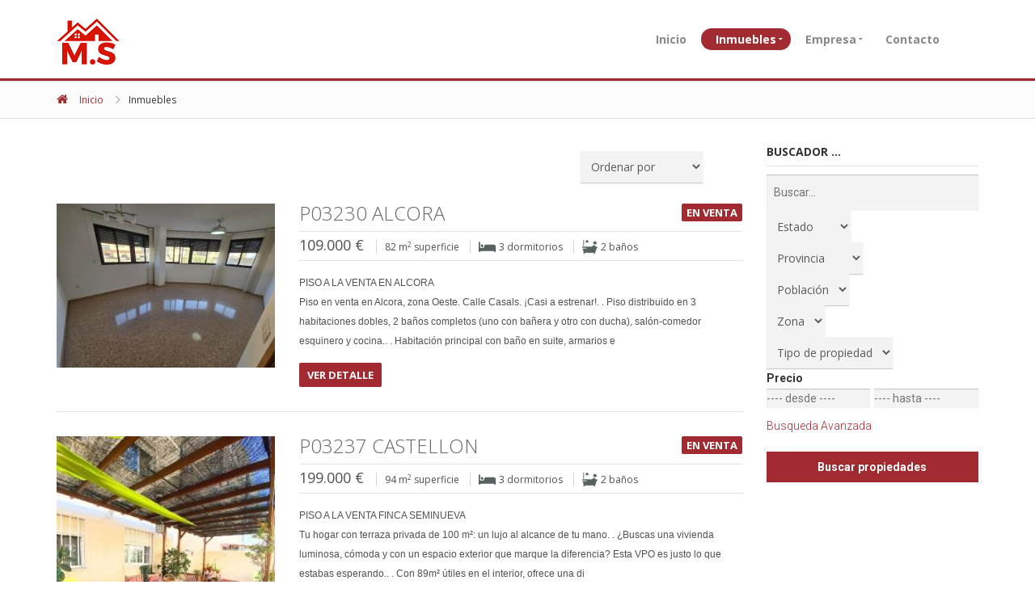

--- FILE ---
content_type: text/html; charset=utf-8
request_url: https://msinmobiliaria.es/viviendas/chalet/c00425-chalet-en-venta-en-alcora-castellon
body_size: 9073
content:

<!DOCTYPE html>
<html prefix="og: http://ogp.me/ns#" lang="es-es" dir="ltr" >
	<head>
		<!-- The following JDOC Head tag loads all the header and meta information from your site config and content. -->
		<meta name="viewport" content="width=device-width, initial-scale=1.0">
		<base href="https://msinmobiliaria.es/viviendas/chalet/c00425-chalet-en-venta-en-alcora-castellon" />
	<meta http-equiv="content-type" content="text/html; charset=utf-8" />
	<meta name="keywords" content="pisos, venta, alquiler, castellon, benicasim, inmobiliaria, inmuebles, gestion inmobiliaria, api, propiedades, casas, casa, piso, paratamento, apartamentos, villa, adosado, pareado, chalet, hipoteca, viviendas, comprar, vender, alquilar" />
	<meta name="description" content="MS Inmobiliaria.
Venta y alquiler de viviendas en castellon." />
	<meta name="generator" content="Joomla! - Open Source Content Management" />
	<title>Inmuebles - MS Inmobiliaria</title>
	<link href="/templates/bt_property/favicon.ico" rel="shortcut icon" type="image/vnd.microsoft.icon" />
	<link href="https://cdnjs.cloudflare.com/ajax/libs/simple-line-icons/2.4.1/css/simple-line-icons.min.css" rel="stylesheet" type="text/css" />
	<link href="/components/com_k2/css/k2.css?v=2.9.0" rel="stylesheet" type="text/css" />
	<link href="/components/com_bt_property/assets/css/owl.carousel.css" rel="stylesheet" type="text/css" />
	<link href="/components/com_bt_property/assets/css/owl.transitions.css" rel="stylesheet" type="text/css" />
	<link href="/components/com_bt_property/assets/css/jquery.slider.min.css" rel="stylesheet" type="text/css" />
	<link href="/components/com_bt_property/assets/css/magnific-popup.css" rel="stylesheet" type="text/css" />
	<link href="/components/com_bt_property/assets/css/global.css" rel="stylesheet" type="text/css" />
	<link href="/templates/bt_property/html/com_bt_property/default/css/style.css" rel="stylesheet" type="text/css" />
	<link href="//fonts.googleapis.com/css?family=Roboto:300,400,700" rel="stylesheet" type="text/css" />
	<link href="//fonts.googleapis.com/css?family=Open+Sans:400,700,300" rel="stylesheet" type="text/css" />
	<link href="/templates/system/css/system.css" rel="stylesheet" type="text/css" />
	<link href="/templates/bt_property/fonts/css/font-awesome.css" rel="stylesheet" type="text/css" />
	<link href="/templates/bt_property/css/bootstrap2.css" rel="stylesheet" type="text/css" />
	<link href="/templates/bt_property/bootstrap/css/bootstrap.css" rel="stylesheet" type="text/css" />
	<link href="/templates/bt_property/css/bootstrap-select.min.css" rel="stylesheet" type="text/css" />
	<link href="https://msinmobiliaria.es/templates/bt_property/html/mod_btimagegallery/css/btimagegallery.css" rel="stylesheet" type="text/css" />
	<link href="https://msinmobiliaria.es/templates/bt_property/html/mod_btimagegallery/css/jquery.fancybox.css" rel="stylesheet" type="text/css" />
	<link href="https://msinmobiliaria.es/templates/bt_property/html/mod_btimagegallery/css/jquery.fancybox-buttons.css" rel="stylesheet" type="text/css" />
	<link href="https://msinmobiliaria.es/templates/bt_property/html/mod_btimagegallery/css/jquery.fancybox-thumbs.css" rel="stylesheet" type="text/css" />
	<link href="https://msinmobiliaria.es/templates/bt_property/html/mod_btimagegallery/css/jcarousel.css" rel="stylesheet" type="text/css" />
	<style type="text/css">

.property-summary{
	margin-left: 378px;
}#btimagegallery104 .jcarousel-item{padding:0;margin:0;margin-right: 7px;min-width: 62px;min-height: 62px;}#btimagegallery104 .jcarousel-item a{display: block; margin-bottom: 7px;cursor: url('https://msinmobiliaria.es/modules/mod_btimagegallery/tmpl/images/magnifier.cur'), pointer;}#btimagegallery104 .jcarousel-item a img {min-width: 62px; min-height: 62px;}
	</style>
	<script type="application/json" class="joomla-script-options new">{"csrf.token":"c873c5692647687eca8af9ea9dfbf3ad","system.paths":{"root":"","base":""}}</script>
	<script src="/media/jui/js/jquery.min.js?222a7cc66bbeb879b3b6babd11f7724f" type="text/javascript"></script>
	<script src="/media/jui/js/jquery-noconflict.js?222a7cc66bbeb879b3b6babd11f7724f" type="text/javascript"></script>
	<script src="/media/jui/js/jquery-migrate.min.js?222a7cc66bbeb879b3b6babd11f7724f" type="text/javascript"></script>
	<script src="/media/k2/assets/js/k2.frontend.js?v=2.9.0&amp;sitepath=/" type="text/javascript"></script>
	<script src="//maps.google.com/maps/api/js?libraries=places&key=AIzaSyBwd8-JIcK_gIBNlfTylCGLoBc0BqpFoq4" type="text/javascript"></script>
	<script src="/components/com_bt_property/assets/js/infobox.js" type="text/javascript"></script>
	<script src="/components/com_bt_property/assets/js/markerwithlabel_packed.js" type="text/javascript"></script>
	<script src="/components/com_bt_property/assets/js/markerclusterer_packed.js" type="text/javascript"></script>
	<script src="/components/com_bt_property/assets/js/owl.carousel.min.js" type="text/javascript"></script>
	<script src="/components/com_bt_property/assets/js/jquery.raty.min.js" type="text/javascript"></script>
	<script src="/components/com_bt_property/assets/js/tmpl.js" type="text/javascript"></script>
	<script src="/components/com_bt_property/assets/js/jquery.dependClass-0.1.js" type="text/javascript"></script>
	<script src="/components/com_bt_property/assets/js/draggable-0.1.js" type="text/javascript"></script>
	<script src="/components/com_bt_property/assets/js/jquery.slider.js" type="text/javascript"></script>
	<script src="/components/com_bt_property/assets/js/jquery.magnific-popup.min.js" type="text/javascript"></script>
	<script src="/components/com_bt_property/assets/js/custom-map.js" type="text/javascript"></script>
	<script src="/components/com_bt_property/assets/js/default.js" type="text/javascript"></script>
	<script src="/media/system/js/mootools-core.js?222a7cc66bbeb879b3b6babd11f7724f" type="text/javascript"></script>
	<script src="/media/system/js/core.js?222a7cc66bbeb879b3b6babd11f7724f" type="text/javascript"></script>
	<script src="/media/system/js/mootools-more.js?222a7cc66bbeb879b3b6babd11f7724f" type="text/javascript"></script>
	<script src="https://msinmobiliaria.es/modules/mod_btimagegallery/assets/js/hammer.js" type="text/javascript"></script>
	<script src="https://msinmobiliaria.es/modules/mod_btimagegallery/tmpl//js/jcarousel.js" type="text/javascript"></script>
	<script src="https://msinmobiliaria.es/modules/mod_btimagegallery/tmpl//js/jquery.fancybox.js" type="text/javascript"></script>
	<script src="https://msinmobiliaria.es/modules/mod_btimagegallery/tmpl//js/jquery.fancybox-buttons.js" type="text/javascript"></script>
	<script src="https://msinmobiliaria.es/modules/mod_btimagegallery/tmpl//js/jquery.fancybox-thumbs.js" type="text/javascript"></script>
	<script src="https://msinmobiliaria.es/templates/bt_property/html/mod_btimagegallery/js/default.js" type="text/javascript"></script>
	<script type="text/javascript">
baseUrl = "/"assetUrl = "/components/com_bt_property/"
	</script>


		<!-- The following five lines load the Blueprint CSS Framework (http://blueprintcss.org). If you don't want to use this framework, delete these lines. -->
				<link rel="stylesheet" href="/templates/bt_property/css/style.css" type="text/css" />
		<link rel="stylesheet" href="/templates/bt_property/css/bt_style.css" type="text/css" />
				<link rel="stylesheet" href="/templates/bt_property/css/theme_css.php" type="text/css" />
		<!--[if IE]>
		<link rel="stylesheet" href="/templates/bt_property/css/ie.css" type="text/css" />
		<![endif]-->
		
				
		<!--<script type="text/javascript" src="/templates/bt_property/js/jquery-2.1.0.min.js"></script>-->
		<script type="text/javascript" src="/templates/bt_property/bootstrap/js/bootstrap.min.js"></script>
		<script type="text/javascript" src="/templates/bt_property/js/bootstrap-select.min.js"></script>
		<script type="text/javascript" src="/templates/bt_property/js/icheck.min.js"></script>
		<script type="text/javascript" src="/templates/bt_property/js/custom.js"></script>
				
		<script type="text/javascript">
			// Fix conflict js mootools vs bootstrap
			var baseUrl = '/';
			window.addEvent('domready',function() {
				Element.prototype.hide = function() {
					//alert('Intercepted');
					// Do nothing
				};
			});
			
			/*jQuery.noConflict();*/
			BTPRT = jQuery.noConflict();
			
			function setPositionLink(){
				BTPRT('.property-image img').each(function(){
						var offsetTop = (BTPRT(this).outerHeight() - 43)/2;
						var offsetLeft = (BTPRT(this).outerWidth() - 43)/2;
						BTPRT(this).parent().children('a').css({left: offsetLeft,top:offsetTop});
				})
			}
			
			BTPRT(document).ready(function() {
				
				BTPRT("ul.tab-title li").each(function(){
					BTPRT(this).bind('click', function(){
						if(BTPRT(this).hasClass('active')){console.log(BTPRT(this).hasClass('active'));
							BTPRT("ul.tab-title li").removeClass('active');
							BTPRT(".tab-content .tab-item").removeClass('active');
						}else{
						BTPRT("ul.tab-title li").removeClass('active');
						BTPRT(this).addClass('active');
						BTPRT(".tab-content .tab-item").removeClass('active');
						BTPRT('section#'+BTPRT(this).attr("id")).addClass('active');
						}
					})
				})
				//BTPRT("ul.tab-title li").trigger('click');
			
				var with_thumbnail = BTPRT('.property-image').outerWidth(true);
				BTPRT('.display-lines .info').css("margin-left",with_thumbnail); 
				
				var userAgent = window.navigator.userAgent.toLowerCase(),
					ios = /iphone|ipod|ipad/.test( userAgent );
				//alert(ios);
				if(ios){
					jQuery('.joomla-nav li.parent > a').click(function(e){
						e.preventDefault();
						jQuery(this).unbind('click');
					});
				}
			})

			BTPRT(window).load(function() {
				setTimeout(function(){
					setPositionLink();
				}, 1000);
			})
			
			BTPRT(window).resize(function(){
				setTimeout(function(){
					setPositionLink();
				}, 1000);
			})
		
		</script>
		
	</head>

	<body class="" id="page-top" data-spy="scroll" data-target=".navigation" data-offset="90">
		<div class="wrapper">
			<div class="navigation">
				<div class="container">
					<header class="navbar" id="top" role="banner">
						<div class="navbar-header">
							<button class="navbar-toggle" type="button" data-toggle="collapse" data-target=".bs-navbar-collapse">
								<span class="sr-only">Toggle navigation</span>
								<span class="icon-bar"></span>
								<span class="icon-bar"></span>
								<span class="icon-bar"></span>
								<span class="icon-bar"></span>
							</button>
							<div class="logo" id="brand">
								<a href="/"><img src="/images/ms_inmo2.png" alt="brand"></a>
							</div>
						</div>
						<div class="login">
							
						</div>
						<div class="clrDiv-res"></div>
						<nav class="collapse navbar-collapse bs-navbar-collapse navbar-right" role="navigation">
															<!-- The class on the root UL tag was changed to match the Blueprint nav style -->
<ul class="joomla-nav nav navbar-nav">
<li><a href="/" >Inicio</a></li><li class="active deeper parent has-child"><a href="/viviendas" >Inmuebles</a><ul class="child-navigation"><li><a href="/viviendas/viviendas-venta" >En venta</a></li><li><a href="/viviendas/viviendas-alquiler" >En alquiler</a></li><li><a href="/viviendas/viviendas-destacados" >Producto destacado</a></li></ul></li><li class="deeper parent has-child"><a href="/empresa" >Empresa</a><ul class="child-navigation"><li><a href="/empresa/servicios-al-cliente" >Servicios</a></li><li><a href="/empresa/aviso-legal" >Aviso legal</a></li><li><a href="/empresa/politica-de-privacidad" >Politica de privacidad</a></li></ul></li><li><a href="/contacto" >Contacto</a></li></ul>

													</nav>
						
						<div class="clrDiv"></div>
					</header>
				</div>
			</div>
			
						
							<div class="path-way">
					<div class="container">
						
<div class="breadcrumbs">
<a href="/" class="pathway">Inicio</a> <span class="padthway_arrow"></span> <span>Inmuebles</span></div>

					</div>
				</div>
						
											
						
			<!-- Page Content -->
			<div id="page-content">
				<div class="container">
					<div class="row">
												
						<div id="main" class="col-md-9">
							<div id="system-message-container">
	</div>

							<div class="btp bt-property-lines">
<section id="results">
			<section id="search-filter">
		<figure>
						<div class="sorting">
				<div class="form-group">
					<form name="listingform" action="https://msinmobiliaria.es/viviendas/chalet/c00425-chalet-en-venta-en-alcora-castellon" method="post">
					<select id="sorting" name="sorting" onchange="listingform.submit();">
	<option value="" selected="selected">Ordenar por</option>
	<option value="1">Precio m&aacute;s bajo</option>
	<option value="2">Precio m&aacute;s alto</option>
	<option value="3">Ultimos a&ntilde;adidos</option>
</select>
					</form>
				</div>
				<!-- /.form-group -->
			</div>
			<div class="clrDiv"></div>
		</figure>
	</section>
	<section id="properties" class="display-lines">

		
		<div class="property">
						
			<div class="property-image">
								<a href="/viviendas/piso/p03230-piso-en-venta-en-alcora-castellon"> <img alt="P03230 ALCORA" src="/images/bt_property/2141/thumb-Img_44281_P0323001.jpg" />
				</a>
			</div>
			<div class="info">
				<header>
					<h3>
						<a href="/viviendas/piso/p03230-piso-en-venta-en-alcora-castellon">
							P03230 ALCORA						</a>
						
						
						<figure class="tag status">
							En venta						</figure>
											</h3>
					<div class="additional-info">
						<span class="price">
							109.000 &euro;						</span>
						
						<!--<dt>
							Superficie							:
						</dt>-->
						
						<span class="area">
						82 m<sup>2</sup> superficie						</span>
						
						<!--<dt>
							Dormitorios							:
						</dt>-->
						
						<span class="beds">
						3  dormitorios						</span>
						
						<!--<dt>
							Baños							:
						</dt>-->
						
						<span class="baths">
						2  baños						</span>
												
					</div>
					
				</header>
				<div class="description">
										<div>PISO A LA VENTA EN ALCORA</div>
						
					Piso en venta en Alcora, zona Oeste. Calle Casals. ¡Casi a estrenar!. . Piso distribuido en 3 habitaciones dobles, 2 baños completos (uno con bañera y otro con ducha), salón-comedor esquinero y cocina.. . Habitación principal con baño en suite, armarios e					
				</div>
				<a href="/viviendas/piso/p03230-piso-en-venta-en-alcora-castellon" class="view-detail">Ver detalle</a>
			</div>
			<div class="clrDiv"></div>
		</div>
		<!-- /.property -->

		
		<div class="property">
						
			<div class="property-image">
								<a href="/viviendas/piso/p03237-piso-en-venta-en-castellon"> <img alt="P03237 CASTELLON" src="/images/bt_property/2150/thumb-Img_44567_P0323701.jpg" />
				</a>
			</div>
			<div class="info">
				<header>
					<h3>
						<a href="/viviendas/piso/p03237-piso-en-venta-en-castellon">
							P03237 CASTELLON						</a>
						
						
						<figure class="tag status">
							En venta						</figure>
											</h3>
					<div class="additional-info">
						<span class="price">
							199.000 &euro;						</span>
						
						<!--<dt>
							Superficie							:
						</dt>-->
						
						<span class="area">
						94 m<sup>2</sup> superficie						</span>
						
						<!--<dt>
							Dormitorios							:
						</dt>-->
						
						<span class="beds">
						3  dormitorios						</span>
						
						<!--<dt>
							Baños							:
						</dt>-->
						
						<span class="baths">
						2  baños						</span>
												
					</div>
					
				</header>
				<div class="description">
										<div>PISO A LA VENTA FINCA SEMINUEVA</div>
						
					Tu hogar con terraza privada de 100 m²: un lujo al alcance de tu mano. . ¿Buscas una vivienda luminosa, cómoda y con un espacio exterior que marque la diferencia? Esta VPO es justo lo que estabas esperando.. . Con 89m² útiles en el interior, ofrece una di					
				</div>
				<a href="/viviendas/piso/p03237-piso-en-venta-en-castellon" class="view-detail">Ver detalle</a>
			</div>
			<div class="clrDiv"></div>
		</div>
		<!-- /.property -->

		
		<div class="property">
						
			<div class="property-image">
								<a href="/viviendas/parcela/x00128-parcelaterreno-en-venta-en-coves-de-vinroma-castellon"> <img alt="X00128 COVES DE VINROMA" src="/templates/bt_property/html/com_bt_property/default/images/no-image.jpg" />
				</a>
			</div>
			<div class="info">
				<header>
					<h3>
						<a href="/viviendas/parcela/x00128-parcelaterreno-en-venta-en-coves-de-vinroma-castellon">
							X00128 COVES DE VINROMA						</a>
						
						
						<figure class="tag status">
							En venta						</figure>
											</h3>
					<div class="additional-info">
						<span class="price">
							11.000 &euro;						</span>
												
					</div>
					
				</header>
				<div class="description">
										<div>Parcela/Terreno en Venta en COVES DE VINROMA (CASTELLON)</div>
						
					Parcela rustica en el termino de les coves de Vinromá de 3000 m2. 					
				</div>
				<a href="/viviendas/parcela/x00128-parcelaterreno-en-venta-en-coves-de-vinroma-castellon" class="view-detail">Ver detalle</a>
			</div>
			<div class="clrDiv"></div>
		</div>
		<!-- /.property -->

		
		<div class="property">
						
			<div class="property-image">
								<a href="/viviendas/parcela/x00147-parcelaterreno-en-venta-en-grao-de-castello-castellon"> <img alt="X00147 GRAO DE CASTELLO" src="/images/bt_property/1598/thumb-Img_26451_X0014701.jpg" />
				</a>
			</div>
			<div class="info">
				<header>
					<h3>
						<a href="/viviendas/parcela/x00147-parcelaterreno-en-venta-en-grao-de-castello-castellon">
							X00147 GRAO DE CASTELLO						</a>
						
						
						<figure class="tag status">
							En venta						</figure>
											</h3>
					<div class="additional-info">
						<span class="price">
							140.000 &euro;						</span>
						
						<!--<dt>
							Superficie							:
						</dt>-->
						
						<span class="area">
						3358 m<sup>2</sup> superficie						</span>
												
					</div>
					
				</header>
				<div class="description">
										<div>Parcela/Terreno en Venta en GRAO DE CASTELLO (CASTELLON)</div>
						
										
				</div>
				<a href="/viviendas/parcela/x00147-parcelaterreno-en-venta-en-grao-de-castello-castellon" class="view-detail">Ver detalle</a>
			</div>
			<div class="clrDiv"></div>
		</div>
		<!-- /.property -->

		
		<div class="property">
						
			<div class="property-image">
								<a href="/viviendas/parcela/x00150-parcelaterreno-en-venta-en-figueroles-castellon"> <img alt="X00150 FIGUEROLES" src="/images/bt_property/1599/thumb-Img_27395_X0015001.jpg" />
				</a>
			</div>
			<div class="info">
				<header>
					<h3>
						<a href="/viviendas/parcela/x00150-parcelaterreno-en-venta-en-figueroles-castellon">
							X00150 FIGUEROLES						</a>
						
						
						<figure class="tag status">
							En venta						</figure>
											</h3>
					<div class="additional-info">
						<span class="price">
							8.000 &euro;						</span>
						
						<!--<dt>
							Superficie							:
						</dt>-->
						
						<span class="area">
						11056 m<sup>2</sup> superficie						</span>
												
					</div>
					
				</header>
				<div class="description">
										<div>PARCELA RUSTICA EN FIGUEROLES</div>
						
					Varias parcelas rusticas en el termino municipal de Figueroles y Alcora. desde 3,500m2 hasta 17,000m2. Consulte disponibilidad y precios en msinmobiliaria.es					
				</div>
				<a href="/viviendas/parcela/x00150-parcelaterreno-en-venta-en-figueroles-castellon" class="view-detail">Ver detalle</a>
			</div>
			<div class="clrDiv"></div>
		</div>
		<!-- /.property -->

		
		<div class="property">
						
			<div class="property-image">
								<a href="/viviendas/parcela/x00152-parcelaterreno-en-venta-en-figueroles-castellon"> <img alt="X00152 FIGUEROLES" src="/images/bt_property/1601/thumb-Img_27400_X0015201.jpg" />
				</a>
			</div>
			<div class="info">
				<header>
					<h3>
						<a href="/viviendas/parcela/x00152-parcelaterreno-en-venta-en-figueroles-castellon">
							X00152 FIGUEROLES						</a>
						
						
						<figure class="tag status">
							En venta						</figure>
											</h3>
					<div class="additional-info">
						<span class="price">
							10.000 &euro;						</span>
						
						<!--<dt>
							Superficie							:
						</dt>-->
						
						<span class="area">
						5031 m<sup>2</sup> superficie						</span>
												
					</div>
					
				</header>
				<div class="description">
										<div>PARCELA RUSTICA EN FIGUEROLES</div>
						
					Varias parcelas rusticas en el termino municipal de Figueroles y Alcora. desde 3,500m2 hasta 17,000m2. Consulte disponibilidad y precios en msinmobiliaria.es					
				</div>
				<a href="/viviendas/parcela/x00152-parcelaterreno-en-venta-en-figueroles-castellon" class="view-detail">Ver detalle</a>
			</div>
			<div class="clrDiv"></div>
		</div>
		<!-- /.property -->

		
		<div class="property">
						
			<div class="property-image">
								<a href="/viviendas/parcela/x00154-parcelaterreno-en-venta-en-alcora-castellon"> <img alt="X00154 ALCORA" src="/images/bt_property/1603/thumb-Img_27402_X0015401.jpg" />
				</a>
			</div>
			<div class="info">
				<header>
					<h3>
						<a href="/viviendas/parcela/x00154-parcelaterreno-en-venta-en-alcora-castellon">
							X00154 ALCORA						</a>
						
						
						<figure class="tag status">
							En venta						</figure>
											</h3>
					<div class="additional-info">
						<span class="price">
							20.000 &euro;						</span>
						
						<!--<dt>
							Superficie							:
						</dt>-->
						
						<span class="area">
						17120 m<sup>2</sup> superficie						</span>
												
					</div>
					
				</header>
				<div class="description">
										<div>PARCELA RUSTICA EN ALCORA-FIGUEROLES</div>
						
					Varias parcelas rusticas en el termino municipal de Figueroles y Alcora. desde 3,500m2 hasta 17,000m2. Consulte disponibilidad y precios en msinmobiliaria.es					
				</div>
				<a href="/viviendas/parcela/x00154-parcelaterreno-en-venta-en-alcora-castellon" class="view-detail">Ver detalle</a>
			</div>
			<div class="clrDiv"></div>
		</div>
		<!-- /.property -->

		
		<div class="property">
						
			<div class="property-image">
								<a href="/viviendas/piso/p03176-piso-en-venta-en-castellon"> <img alt="P03176 CASTELLON" src="/images/bt_property/2126/thumb-Img_43943_P0317601.jpg" />
				</a>
			</div>
			<div class="info">
				<header>
					<h3>
						<a href="/viviendas/piso/p03176-piso-en-venta-en-castellon">
							P03176 CASTELLON						</a>
						
						
						<figure class="tag status">
							En venta						</figure>
											</h3>
					<div class="additional-info">
						<span class="price">
							79.000 &euro;						</span>
						
						<!--<dt>
							Superficie							:
						</dt>-->
						
						<span class="area">
						54 m<sup>2</sup> superficie						</span>
						
						<!--<dt>
							Dormitorios							:
						</dt>-->
						
						<span class="beds">
						3  dormitorios						</span>
						
						<!--<dt>
							Baños							:
						</dt>-->
						
						<span class="baths">
						1  baños						</span>
												
					</div>
					
				</header>
				<div class="description">
										<div>3º SIN ASCENSOR RONDA VINATEA</div>
						
					Piso en tercera planta sin ascensor, de 54 m² distribuidos en 3 habitaciones, 1 baño, cocina con galería y salón con balcón. Buena ubicación, con todos los servicios a pocos pasos.. 					
				</div>
				<a href="/viviendas/piso/p03176-piso-en-venta-en-castellon" class="view-detail">Ver detalle</a>
			</div>
			<div class="clrDiv"></div>
		</div>
		<!-- /.property -->

		
		<div class="property">
						
			<div class="property-image">
								<a href="/viviendas/parcela/x00158-parcelaterreno-en-venta-en-villafamesvilafames-castellon"> <img alt="X00158 VILLAFAMES/VILAFAMES" src="/images/bt_property/1605/thumb-Img_30005_X0015801.jpg" />
				</a>
			</div>
			<div class="info">
				<header>
					<h3>
						<a href="/viviendas/parcela/x00158-parcelaterreno-en-venta-en-villafamesvilafames-castellon">
							X00158 VILLAFAMES/VILAFAMES						</a>
						
						
						<figure class="tag status">
							En venta						</figure>
											</h3>
					<div class="additional-info">
						<span class="price">
							60.000 &euro;						</span>
						
						<!--<dt>
							Superficie							:
						</dt>-->
						
						<span class="area">
						1700 m<sup>2</sup> superficie						</span>
												
					</div>
					
				</header>
				<div class="description">
										<div>PARCELA EN URBANIZACION LA FOYA</div>
						
					2 parcelas juntas 2 hanegadas. en Urbanizacion la foya, vallada y con 2 puertas de acceso.					
				</div>
				<a href="/viviendas/parcela/x00158-parcelaterreno-en-venta-en-villafamesvilafames-castellon" class="view-detail">Ver detalle</a>
			</div>
			<div class="clrDiv"></div>
		</div>
		<!-- /.property -->

		
		<div class="property">
						
			<div class="property-image">
								<a href="/viviendas/parcela/x00161-parcelaterreno-en-venta-en-castellon-zona-norte"> <img alt="X00161 CASTELLON" src="/images/bt_property/1607/thumb-Img_32099_X0016101.jpg" />
				</a>
			</div>
			<div class="info">
				<header>
					<h3>
						<a href="/viviendas/parcela/x00161-parcelaterreno-en-venta-en-castellon-zona-norte">
							X00161 CASTELLON						</a>
						
						
						<figure class="tag status">
							En venta						</figure>
											</h3>
					<div class="additional-info">
						<span class="price">
							65.000 &euro;						</span>
						
						<!--<dt>
							Superficie							:
						</dt>-->
						
						<span class="area">
						5000 m<sup>2</sup> superficie						</span>
												
					</div>
					
				</header>
				<div class="description">
										<div>TERRENO RUSTICO CON CASETA DE APEROS</div>
						
					Parcela de 5000 m2 en zona Rio Seco - gasolinera LowCost. dispone de casa de aperos arreglada y legalizada. Suelo rustico.. Ampio terreno para pasar fines de semana. Luz de placas solares.					
				</div>
				<a href="/viviendas/parcela/x00161-parcelaterreno-en-venta-en-castellon-zona-norte" class="view-detail">Ver detalle</a>
			</div>
			<div class="clrDiv"></div>
		</div>
		<!-- /.property -->

		
		<div class="property">
						
			<div class="property-image">
								<a href="/viviendas/parcela/x00045-parcelaterreno-en-venta-en-albocacer-castellon"> <img alt="X00045 ALBOCACER" src="/images/bt_property/1582/thumb-Img_17372_X0004501.jpg" />
				</a>
			</div>
			<div class="info">
				<header>
					<h3>
						<a href="/viviendas/parcela/x00045-parcelaterreno-en-venta-en-albocacer-castellon">
							X00045 ALBOCACER						</a>
						
						
						<figure class="tag status">
							En venta						</figure>
											</h3>
					<div class="additional-info">
						<span class="price">
							7.500 &euro;						</span>
												
					</div>
					
				</header>
				<div class="description">
										<div>Parcela/Terreno en Venta en ALBOCACER (CASTELLON)</div>
						
					terreno rustico entre albocacer y les coves de 4500m2					
				</div>
				<a href="/viviendas/parcela/x00045-parcelaterreno-en-venta-en-albocacer-castellon" class="view-detail">Ver detalle</a>
			</div>
			<div class="clrDiv"></div>
		</div>
		<!-- /.property -->

		
		<div class="property">
						
			<div class="property-image">
								<a href="/viviendas/chalet/c00489-chalet-en-venta-en-peniscola-castellon"> <img alt="C00489 PEÑISCOLA" src="/images/bt_property/1923/thumb-Img_39827_C0048901.jpg" />
				</a>
			</div>
			<div class="info">
				<header>
					<h3>
						<a href="/viviendas/chalet/c00489-chalet-en-venta-en-peniscola-castellon">
							C00489 PEÑISCOLA						</a>
						
						
						<figure class="tag status">
							En venta						</figure>
												<figure class="type" title="Apartment">
							<img alt="Chalet" src="https://msinmobiliaria.es/images/bt_property/categories/single-family.png" />
						</figure>
											</h3>
					<div class="additional-info">
						<span class="price">
							980.000 &euro;						</span>
						
						<!--<dt>
							Superficie							:
						</dt>-->
						
						<span class="area">
						950 m<sup>2</sup> superficie						</span>
						
						<!--<dt>
							Dormitorios							:
						</dt>-->
						
						<span class="beds">
						7  dormitorios						</span>
						
						<!--<dt>
							Baños							:
						</dt>-->
						
						<span class="baths">
						8  baños						</span>
												
					</div>
					
				</header>
				<div class="description">
										<div>HOTEL TURISTICO EN PEÑISCOLA</div>
						
					Hotel Turistico a 1,5 km de la playa, en pleno funcionamiento,:. 2 planta: 4 habitaciones con baño y terraza.. 1º planta: 1 habitacion con baño, bañera hidromasaje, muy amplia. 1 estancia de propietarios (vivienda) donde se encuentra salon-comedor, cocina					
				</div>
				<a href="/viviendas/chalet/c00489-chalet-en-venta-en-peniscola-castellon" class="view-detail">Ver detalle</a>
			</div>
			<div class="clrDiv"></div>
		</div>
		<!-- /.property -->

		
		<div class="property">
						
			<div class="property-image">
								<a href="/viviendas/piso/p03097-piso-en-venta-en-castellon"> <img alt="P03097 CASTELLON" src="/images/bt_property/2016/thumb-Img_42733_P0309701.jpg" />
				</a>
			</div>
			<div class="info">
				<header>
					<h3>
						<a href="/viviendas/piso/p03097-piso-en-venta-en-castellon">
							P03097 CASTELLON						</a>
						
						
						<figure class="tag status">
							En venta						</figure>
											</h3>
					<div class="additional-info">
						<span class="price">
							225.263 &euro;						</span>
						
						<!--<dt>
							Superficie							:
						</dt>-->
						
						<span class="area">
						72 m<sup>2</sup> superficie						</span>
						
						<!--<dt>
							Dormitorios							:
						</dt>-->
						
						<span class="beds">
						2  dormitorios						</span>
						
						<!--<dt>
							Baños							:
						</dt>-->
						
						<span class="baths">
						2  baños						</span>
												
					</div>
					
				</header>
				<div class="description">
										<div>Piso en Venta en CASTELLON</div>
						
										
				</div>
				<a href="/viviendas/piso/p03097-piso-en-venta-en-castellon" class="view-detail">Ver detalle</a>
			</div>
			<div class="clrDiv"></div>
		</div>
		<!-- /.property -->

		
		<div class="property">
						
			<div class="property-image">
								<a href="/viviendas/local/l00445-local-comercial-en-venta-en-castellon"> <img alt="L00445 CASTELLON" src="/images/bt_property/1740/thumb-Img_27203_L0044501.jpg" />
				</a>
			</div>
			<div class="info">
				<header>
					<h3>
						<a href="/viviendas/local/l00445-local-comercial-en-venta-en-castellon">
							L00445 CASTELLON						</a>
						
						
						<figure class="tag status">
							En venta						</figure>
												<figure class="type" title="Apartment">
							<img alt="Local" src="https://msinmobiliaria.es/images/bt_property/categories/condominium.png" />
						</figure>
											</h3>
					<div class="additional-info">
						<span class="price">
							98.000 &euro;						</span>
						
						<!--<dt>
							Superficie							:
						</dt>-->
						
						<span class="area">
						59 m<sup>2</sup> superficie						</span>
												
					</div>
					
				</header>
				<div class="description">
										<div>Local Comercial en Venta en CASTELLON</div>
						
					local de 59m2, en buena zona, finca seminueva, posibilidad de ampliar con local de al lado, anteriormente cafeteria.. ACTUALEMTE ALQUILADO 					
				</div>
				<a href="/viviendas/local/l00445-local-comercial-en-venta-en-castellon" class="view-detail">Ver detalle</a>
			</div>
			<div class="clrDiv"></div>
		</div>
		<!-- /.property -->

		
		<div class="property">
						
			<div class="property-image">
								<a href="/viviendas/local/l00057-local-comercial-en-alquiler-en-castellon"> <img alt="L00057 CASTELLON" src="/images/bt_property/2166/thumb-Img_44637_L0005701.jpg" />
				</a>
			</div>
			<div class="info">
				<header>
					<h3>
						<a href="/viviendas/local/l00057-local-comercial-en-alquiler-en-castellon">
							L00057 CASTELLON						</a>
						
						
						<figure class="tag status">
							En alquiler						</figure>
												<figure class="type" title="Apartment">
							<img alt="Local" src="https://msinmobiliaria.es/images/bt_property/categories/condominium.png" />
						</figure>
											</h3>
					<div class="additional-info">
						<span class="price">
							600 &euro;						</span>
						
						<!--<dt>
							Superficie							:
						</dt>-->
						
						<span class="area">
						173 m<sup>2</sup> superficie						</span>
												
					</div>
					
				</header>
				<div class="description">
										<div>Local Comercial en Alquiler en CASTELLON</div>
						
					Se alquila Local Comercial en la calle Carcagente . 167m, local con dos divisiones, luz y agua. . Se piden 2 meses de fianza y 2,000€ en garantía 					
				</div>
				<a href="/viviendas/local/l00057-local-comercial-en-alquiler-en-castellon" class="view-detail">Ver detalle</a>
			</div>
			<div class="clrDiv"></div>
		</div>
		<!-- /.property -->

		
		<!-- Show pagination -->
				<div class="center">
			<div class="pagination">
				<!--  <p class="counter">Página 1 de 9</p> -->
				<ul class="my-pagination"><li class="pagination-start general"><span class="pagenav"><span>Primero</span></span></li><li class="pagination-prev general"><span class="pagenav"><span>Anterior</span></span></li><li class="page-number"><span class="pagenav"><span>1</span></span></li><li class="page-number"><a title="2" href="/viviendas?start=15" class="pagenav"><span>2</span></a></li><li class="page-number"><a title="3" href="/viviendas?start=30" class="pagenav"><span>3</span></a></li><li class="page-number"><a title="4" href="/viviendas?start=45" class="pagenav"><span>4</span></a></li><li class="page-number"><a title="5" href="/viviendas?start=60" class="pagenav"><span>5</span></a></li><li class="page-number"><a title="6" href="/viviendas?start=75" class="pagenav"><span>6</span></a></li><li class="page-number"><a title="7" href="/viviendas?start=90" class="pagenav"><span>7</span></a></li><li class="page-number"><a title="8" href="/viviendas?start=105" class="pagenav"><span>8</span></a></li><li class="page-number"><a title="9" href="/viviendas?start=120" class="pagenav"><span>9</span></a></li><li class="pagination-next general"><a title="Siguiente" href="/viviendas?start=15" class="pagenav"><span>Siguiente</span></a></li><li class="pagination-end general"><a title="Ultimo" href="/viviendas?start=120" class="pagenav"><span>Ultimo</span></a></li></ul>			</div>
		</div>
		<!-- /.center-->
			</section>
	<!-- /#properties-->
</section>
<!-- /#results -->
</div>

						</div>
						
												<div id="right" class="sidebar col-md-3">
									<div id="Mod108" class="moduletable filter_sidebar">
					<div class="module-title">
				<h3 class="module-title-h3">Buscador ...</h3>
			</div>
				<div class="module-ct">
			<div class="module-ct-inner">
				<div class="btp bt-propertyfilter filter_sidebar">
	<form role="form" id="form-map" class="form-map form-search" action="/viviendas"
		name="BTFilter" method="get">
		<input type="hidden" name="task" value="filter" />
		<input type="hidden" name="option" value="com_bt_property" />
		<input type="hidden" name="view" value="properties" />
				<div class="form-group">
			<input name="searchword"  class="inputbox" type="text" value="" placeholder="Buscar..." />		</div>
						<div class="form-group">
			<select id="prstatus" name="prstatus" class="item_prstatus">
	<option value="" selected="selected">Estado</option>
	<option value="251">En alquiler</option>
	<option value="252">En venta</option>
</select>
		</div>
		
					<div class="form-group">
				<select id="location_lv1" name="location_lv1" class="item_location_lv1">
	<option value="" selected="selected">Provincia</option>
	<option value="425">CASTELLON</option>
	<option value="471">TERUEL</option>
	<option value="505">TOLEDO</option>
	<option value="484">VALENCIA</option>
</select>
			</div>
						<div class="form-group">
				<select id="location_lv2" name="location_lv2" class="item_location_lv2">
	<option value="" selected="selected">Poblaci&oacute;n</option>
</select>
			</div>
									<div class="form-group">
				<select id="location_lv3" name="location_lv3" class="item_location_lv3">
	<option value="" selected="selected">Zona</option>
</select>
			</div>
					
		
				<div class="form-group">
					<select name="category_select"><option value="">Tipo de propiedad</option><option value="1">Apartamento</option><option value="2">Local</option><option value="3">Casa</option><option value="4">Piso</option><option value="5">Chalet</option><option value="6">Nave</option><option value="7">Despacho</option><option value="8">Garaje</option><option value="9">Parcela</option></select>				</div>
							<div class="form-group">
			<div class="filter-label"><label>Precio</label></div><input autocomplete="off" type="text" placeholder="---- desde ----" class="price_range" name="price_from" value="" list="datalist1"><input autocomplete="off" type="text" placeholder="---- hasta ----" class="price_range price_range_right" name="price_to" value="" list="datalist1"><datalist id="datalist1"><option value="150">150 &euro;</option]><option value="200">200 &euro;</option]><option value="400">400 &euro;</option]><option value="600">600 &euro;</option]><option value="1000">1.000 &euro;</option]><option value="30000">30.000 &euro;</option]><option value="60000">60.000 &euro;</option]><option value="120000">120.000 &euro;</option]><option value="150000">150.000 &euro;</option]><option value="300000">300.000 &euro;</option]></datalist>		</div>
							<div class="form-group">
				<h4><a onclick="jQuery('#advanced-search').slideToggle();return false;" href="#">Busqueda Avanzada</a></h4>
				<div style="display:none" id="advanced-search">
					<div class="form-group"><div class="ex-superficie"><div  class="filter-label"><label>Superficie desde (m<sup>2</sup>) </label></div><input type="hidden" name="exTextID[]" value="1"/><input name="extra_from[1]" value="" /><div  class="filter-label"><label>Superficie hasta (m<sup>2</sup>) </label></div><input name="extra_to[1]" value="" /></div></div><div class="form-group"><div class="ex-dormitorios"><div  class="filter-label"><label>Dormitorios desde</label></div><input type="hidden" name="exTextID[]" value="5"/><input name="extra_from[5]" value="" /><div  class="filter-label"><label>Dormitorios hasta</label></div><input name="extra_to[5]" value="" /></div></div>				</div>
			</div>
				<div class="filter-description">
					</div>

		<div class="filter-button">
			<input type="hidden" name="method" value="AND" />
			<input type="submit" value="Buscar propiedades" class="btn btn-default" />
			<input type="hidden" name="Itemid" value="167" />		</div>
	</form>
</div>

			</div>
		</div>
		</div>
	
						</div>
											</div>
				</div>
			</div>
			
						
				
			
					
		
			<div id="copyright">
				<div class="container">
										<div class="copyright">
						<div class="footer">Copyright &#169; 2026 MS Inmobiliaria. Todos los derechos reservados.</div>


					</div>
										<div class="backToTop"><a href="#top" title="BACK_TO_TOP"><i class="fa fa-chevron-up"></i></a></div>
										<div class="footer_menu">
						<!-- The class on the root UL tag was changed to match the Blueprint nav style -->
<ul class="joomla-nav">
<li><a href="/" >Inicio</a></li><li class="activeparent has-child"><a href="/viviendas" >Inmuebles</a></li><li class="parent has-child"><a href="/empresa" >Empresa</a></li><li><a href="/contacto" >Contacto</a></li></ul>

					</div>
										<div class="clrDiv"></div>
				</div>
			</div>
			
			<footer id="page-footer">
				<section id="footer-main">
					<div class="container">
						<div class="row">
																														<div class="col-md-4 col-sm-6 col3">
											<div id="Mod113" class="moduletable">
				<div class="module-ct">
			<div class="module-ct-inner">
				

<div class="custom"  >
	<div class="footer1">
<div class="image_footer1"><img src="/images/ms_sin_fondo200.png" width="178" height="170" /></div>
</div></div>
			</div>
		</div>
		</div>
	
								</div>
																																														<div class="col-md-4 col-sm-6 col3">
											<div id="Mod115" class="moduletable">
					<div class="module-title">
				<h3 class="module-title-h3">MS INMOBILIARIA</h3>
			</div>
				<div class="module-ct">
			<div class="module-ct-inner">
				

<div class="custom"  >
	<div class="contact_footer">
<div class="row_contact addres_line"><span class="contact-street" style="background-color: transparent; border-image-outset: 0; border-image-repeat: stretch; border-image-slice: 100%; border-image-source: none; border-image-width: 1; color: #2f2f2f; font-family: &amp;quot; open sans&amp;quot;,&amp;quot;helvetica&amp;quot;,arial,serif; font-size: 13px; font-style: normal; font-variant: normal; font-weight: 400; letter-spacing: normal; orphans: 2; text-align: left; text-decoration: none; text-indent: 0px; text-transform: none; -webkit-text-stroke-width: 0px; white-space: normal; word-spacing: 0px; padding: 0px; margin: 0px; border: 0px none #2f2f2f;"><span style="text-decoration: underline;">Oficina Marañon</span><br />C/Segarra Ribes, 9 Bajo Castellón de la Plana España <br />Correo: maranyon@msinmobiliaria.es<br />Teléfonos:  964 109 714 / 615 332 571<br /> <br /><br /></span></div>
</div></div>
			</div>
		</div>
		</div>
	
								</div>
																															<div class="col-md-4 col-sm-6 col3">
											<div id="Mod104" class="moduletable">
					<div class="module-title">
				<h3 class="module-title-h3">Calidad de vida...</h3>
			</div>
				<div class="module-ct">
			<div class="module-ct-inner">
				<div  style="width: 100%; padding-top: 7px;" id="btimagegallery104" class="mod_btimagegallery ">
        <div class="jcarousel-wrapper">
		<div class="btloading"></div>
           
               <div class="pagination"></div>
                <ul id="btcontentshowcase104_jcarousel" class="jcarousel jcarousel-skin-tango" style="display:none;">
                            <li style="width:43px">                                            
                <a title="detail-img2" class="fancybox" href="https://msinmobiliaria.es/modules/mod_btimagegallery/images/original/2d363252cccc752b6e1e8de38e016a32.jpg" rel="fancybox"><img src="https://msinmobiliaria.es/modules/mod_btimagegallery/images/thumbnail/2d363252cccc752b6e1e8de38e016a32.jpg" alt=""/></a>                                            
                <a title="detail-img4" class="fancybox" href="https://msinmobiliaria.es/modules/mod_btimagegallery/images/original/d15b0309cfefc3539cb6dc2b85abad2d.jpg" rel="fancybox"><img src="https://msinmobiliaria.es/modules/mod_btimagegallery/images/thumbnail/d15b0309cfefc3539cb6dc2b85abad2d.jpg" alt=""/></a>                                            
                <a title="image_demo" class="fancybox" href="https://msinmobiliaria.es/modules/mod_btimagegallery/images/original/4d1f074cb49e6c8d4e835298a370b939.jpg" rel="fancybox"><img src="https://msinmobiliaria.es/modules/mod_btimagegallery/images/thumbnail/4d1f074cb49e6c8d4e835298a370b939.jpg" alt=""/></a></li>                                            <li style="width:43px">                                            
                <a title="image-contact" class="fancybox" href="https://msinmobiliaria.es/modules/mod_btimagegallery/images/original/bb214d4e43accd81eba7ba7306a2b86a.png" rel="fancybox"><img src="https://msinmobiliaria.es/modules/mod_btimagegallery/images/thumbnail/bb214d4e43accd81eba7ba7306a2b86a.png" alt=""/></a>                                            
                <a title="detail-img5" class="fancybox" href="https://msinmobiliaria.es/modules/mod_btimagegallery/images/original/aa0ead0f0306de7637744f353134e812.jpg" rel="fancybox"><img src="https://msinmobiliaria.es/modules/mod_btimagegallery/images/thumbnail/aa0ead0f0306de7637744f353134e812.jpg" alt=""/></a>                                            
                <a title="about_us" class="fancybox" href="https://msinmobiliaria.es/modules/mod_btimagegallery/images/original/53bdaf66442ea4cc2937fe832a42f001.jpg" rel="fancybox"><img src="https://msinmobiliaria.es/modules/mod_btimagegallery/images/thumbnail/53bdaf66442ea4cc2937fe832a42f001.jpg" alt=""/></a></li>                                            <li style="width:43px">                                            
                <a title="property-large-4" class="fancybox" href="https://msinmobiliaria.es/modules/mod_btimagegallery/images/original/85d82b15cf2f66ea8383edee8c525ec5.jpg" rel="fancybox"><img src="https://msinmobiliaria.es/modules/mod_btimagegallery/images/thumbnail/85d82b15cf2f66ea8383edee8c525ec5.jpg" alt=""/></a>                                            
                <a title="detail-img3" class="fancybox" href="https://msinmobiliaria.es/modules/mod_btimagegallery/images/original/4db34b64f4ecd0af6e0e90ee97af8124.jpg" rel="fancybox"><img src="https://msinmobiliaria.es/modules/mod_btimagegallery/images/thumbnail/4db34b64f4ecd0af6e0e90ee97af8124.jpg" alt=""/></a>                                            
                <a title="property-large-12" class="fancybox" href="https://msinmobiliaria.es/modules/mod_btimagegallery/images/original/8cb292ea82211397790e98306745ef91.jpg" rel="fancybox"><img src="https://msinmobiliaria.es/modules/mod_btimagegallery/images/thumbnail/8cb292ea82211397790e98306745ef91.jpg" alt=""/></a></li>                                            <li style="width:43px">                                            
                <a title="apartment-a" class="fancybox" href="https://msinmobiliaria.es/modules/mod_btimagegallery/images/original/04ab75a95d6926200450ba31301cd1ce.jpg" rel="fancybox"><img src="https://msinmobiliaria.es/modules/mod_btimagegallery/images/thumbnail/04ab75a95d6926200450ba31301cd1ce.jpg" alt=""/></a>                                            
                <a title="property9" class="fancybox" href="https://msinmobiliaria.es/modules/mod_btimagegallery/images/original/d2f1d25e6135bf8b8f85e5bf0b3cb8c8.jpg" rel="fancybox"><img src="https://msinmobiliaria.es/modules/mod_btimagegallery/images/thumbnail/d2f1d25e6135bf8b8f85e5bf0b3cb8c8.jpg" alt=""/></a></li>                                    </ul>
    </div>
</div>

    <script type="text/javascript">
    if(typeof(btiModuleIds)=='undefined'){var btiModuleIds = new Array();var btiModuleOpts = new Array();}
	btiModuleIds.push(104);
	btiModuleOpts.push({
		moduleID : 104,
		auto: 3,
        animation: 500,
        rtl: false,
        scroll : "",
        responsive : 1,
		showBullet: 1,
        itemVisible: "",
		moduleURI : 'https://msinmobiliaria.es/modules/mod_btimagegallery/',
		liWidth : 43,
		pauseHover : 1,
		numberOfPhotos : 11,
		touchscreen : 0,
		showNav 		: 0,
		autofancybox	: 0,
		playspeed		:3500,
		animationeffect	:'fade',
		showhelperbutton:1,
		shownp			:0		
	});
    
       
    </script>

    			</div>
		</div>
		</div>
	
								</div>
																																																			</div>
					</div>
				</section>
			</footer>
		</div>
		
	</body>
</html>


--- FILE ---
content_type: text/css
request_url: https://msinmobiliaria.es/templates/bt_property/html/mod_btimagegallery/css/btimagegallery.css
body_size: 716
content:
.mod_btimagegallery {
    width: 100%;
    position: relative;
    border: none;
    display: inline-block;
}

.mod_btimagegallery a:hover {
    background-color: #fff;
    color: #363636;
}
.mod_btimagegallery h3 {
    color: #d67901;
    line-height: 37px;
    text-indent: 15px;
    text-transform: uppercase;
    border-bottom: 3px solid #cfcfcf;
    margin: 0 !important;
}

/*
        Next/prev buttons
*/
.jcarousel-wrapper{
	position:relative;
}
.mod_btimagegallery .next,.mod_btimagegallery .prev {
    display: block;
    width: 10px;
    height: 100%;
	cursor:pointer;
    text-indent: -9999px;
    position:absolute;
    z-index:999 !important;
	top:0;	
}
.mod_btimagegallery .next {
    background:url(../images/re-right.png) no-repeat center center !important;
    right: -15px;
	display:none;
}
.mod_btimagegallery .next:hover {
    background:url(../images/re-right-hover.png) no-repeat center center !important;
}
.mod_btimagegallery .prev {
    background:url(../images/re-left.png) no-repeat center center !important;
    left: -15px;
	display:none;
}
.mod_btimagegallery .prev:hover {
    background:url(../images/re-left-hover.png) no-repeat center center!important;
}
.mod_btimagegallery .pagination{
    border: 1px solid red;
    position: absolute !important;
    margin:  0 !important;
    padding: 0 !important;
    border: 0 !important;
	top:5px;
	right:5px;
    z-index:999;
}

.mod_btimagegallery .pagination li {
    float: left;
    margin: 0 1px !important;
    list-style: none;
    padding:0px !important;
}

.mod_btimagegallery .pagination li a {
    display: block !important;
    width: 12px;
    height: 0;
    padding-top: 12px;
    background: url(../images/pagination.png) transparent 0 0 no-repeat !important;
    float: left;
    overflow: hidden;
}
.mod_btimagegallery .pagination li a:active,.mod_btimagegallery .pagination li a:hover {
    background: url(../images/pagination.png) transparent 0 0 no-repeat !important;
}

.mod_btimagegallery .pagination li.current a,.mod_btimagegallery .pagination li a:focus {
    background: url(../images/pagination.png) transparent !important;
    background-position: 0px -12px !important;
}

.mod_btimagegallery .jcarousel-item a:hover{
    text-decoration: none !important;
    background: transparent !important;
}

.mod_btimagegallery .jcarousel-item a{
    display: block;
    position: relative;
    float: left;
}
.mod_btimagegallery .jcarousel-item a.lastCol{
    margin-right: 0px;
}
.mod_btimagegallery .jcarousel-item a img{
    display: block;

}
.mod_btimagegallery .btig-overlay{
    background: #000000;
    opacity: 0.5;
    position: absolute;
    top: 0px; left: 0px;
    width: 100%;
    height: 100%;
    z-index: 10;
}

.mod_btimagegallery .pagination a{
    background-image: url("../images/bullet.png");
    background-color: transparent !important;
    background-position: 0 0;
    display: block !important;
    float: right;
    height: 12px;
    overflow: hidden;
    width: 12px;
    text-indent: 9999px;
    margin: 0px 1px;
	padding:0;
	border:none;
}
.mod_btimagegallery .pagination a:hover,
.mod_btimagegallery .pagination a.current{
    background-position: 0 12px;
}
.mod_btimagegallery .pagination a{
    text-decoration: none !important;
}
.imageicon{
	position:relative;
}
.icon_bt_gallery{
	top:0;
	left:0;
	width:100%;
	height:100%;
	background:url("../images/video.png") center center no-repeat;
	position:absolute;
	opacity:0.5;
}
.iconhover{
	z-index:99;
	opacity:1;
}
.btloading{
	height: 70px;
	background: url(../images/loading.gif) no-repeat center center;
}

--- FILE ---
content_type: text/css
request_url: https://msinmobiliaria.es/templates/bt_property/html/mod_btimagegallery/css/jcarousel.css
body_size: 211
content:

.jcarousel-skin-tango .jcarousel-direction-rtl {
    direction: rtl;
}

.jcarousel-skin-tango .jcarousel-clip {
    overflow: hidden;
}


.jcarousel-skin-tango .jcarousel-item-horizontal {
    margin-left: 0;
    margin-right: 5px;
}

.jcarousel-skin-tango .jcarousel-direction-rtl .jcarousel-item-horizontal {
    margin-left: 10px;
    margin-right: 0;
}

.jcarousel-skin-tango .jcarousel-item-placeholder {
    background: #fff;
    color: #000;
}

/**
 *  Vertical Buttons
*/
.jcarousel-skin-tango .jcarousel-next {
    background: url(../images/re-right.png) !important;
    _text-indent: -9999px;
    position:absolute;
    z-index:999;
    margin:0;
    padding:0;
    width: 10px; height: 15px;
}

.jcarousel-skin-tango .jcarousel-next:hover,
.jcarousel-skin-tango .jcarousel-next:focus {
    background: url(../images/re-right-hover.png) scroll 0 0 transparent
        !important;
}

.jcarousel-skin-tango .jcarousel-next:active {
    background: url(../images/re-right-hover.png) scroll 0 0 transparent
        !important;
}

.jcarousel-skin-tango .jcarousel-prev {
    background: url(../images/re-left.png) !important;
    _text-indent: -9999px;
    position:absolute;
    z-index:999;
    margin:0;
    padding:0;
    width: 10px; height: 15px;
}

.jcarousel-skin-tango .jcarousel-prev:hover,
.jcarousel-skin-tango .jcarousel-prev:focus {
    background: url(../images/re-left-hover.png) scroll 0 0 transparent
        !important;
}

.jcarousel-skin-tango .jcarousel-prev:active {
    background: url(../images/re-left-hover.png) scroll 0 0 transparent
        !important;
}



--- FILE ---
content_type: text/css
request_url: https://msinmobiliaria.es/templates/bt_property/css/bt_style.css
body_size: 20118
content:

body{
	font-size:12px;
	line-height:24px;
	font-family:"Arial";
	font-weight:normal;
}
#system-message-container *{
	line-height:24px;
	text-align:left;
}
img{
	max-width:100%;
}
a{
	color:#e26228;
}
p{
	margin:0;
}
p + p{
	margin-top:10px;
}
h1, h2, h3 {
	font-family: "Open Sans";
}

a {
  -moz-transition: 0.2s;
  -webkit-transition: 0.2s;
  transition: 0.2s;
  outline: none !important;
}
a:hover {
  text-decoration: none;
}
a:hover h1, a:hover h2, a:hover h3, a:hover h4 {
  color: #1396e2;
}
a:focus, a:active {
  outline: none !important;
  text-decoration: none;
}
a h1, a h2, a h3, a h4 {
  -moz-transition: 0.2s;
  -webkit-transition: 0.2s;
  transition: 0.2s;
  color: #073855;
}

blockquote {
  border: none;
  display: table;
  margin-bottom: 0;
  padding: 20px 10%;
  width: 100%;
}
blockquote figure {
  display: table-cell;
  vertical-align: middle;
}
blockquote figure .image {
  background-color: #5a5a5a;
  height: 180px;
  position: relative;
  overflow: hidden;
  width: 160px;
}
blockquote figure .image:after {
  bottom: 0px;
  content: "";
  height: 0px;
  border-style: solid;
  border-width: 20px 0 0 20px;
  border-color: transparent transparent transparent #fff;
  position: absolute;
  right: 0;
  width: 0px;
}
blockquote figure .image:before {
  background-color: #fff;
  bottom: 0;
  content: "";
  height: 20px;
  left: 0;
  width: calc(100% - 20px);
  position: absolute;
}
blockquote .cite {
  display: table-cell;
  vertical-align: middle;
  padding-left: 30px;
}
blockquote .cite p {
  font-family: Georgia, serif;
  font-size: 24px;
  font-style: italic;
}
blockquote .cite footer {
  color: #073855;
}

dl {
  margin-bottom: 10px;
}
dl dt {
  float: left;
}
dl dd {
  margin-bottom: 8px;
  text-align: right;
}
dl dd .rating {
  float: right;
  position: relative;
  top: -5px;
}

h1 {
  font-size: 28px;
  font-weight: lighter;
  border-bottom: 1px solid rgba(0, 0, 0, 0.1);
  margin-bottom: 30px;
  margin-top: 10px;
  padding-bottom: 15px;
}

h2 {
  font-size: 24px;
  font-weight: lighter;
  border-bottom: 1px solid rgba(0, 0, 0, 0.1);
  margin-bottom: 30px;
  margin-top: 10px;
  padding-bottom: 15px;
}

h3 {
  font-size: 18px;
  font-weight: lighter;
  margin-bottom: 20px;
}

h4 {
  font-size: 14px;
  font-weight: lighter;
}

hr {
  border-color: rgba(0, 0, 0, 0.1);
}
hr.thick {
  border-width: 2px;
}
hr.divider {
  border-color: #1396e2;
  border-width: 2px;
  width: 40px;
}


p {
  filter: progid:DXImageTransform.Microsoft.Alpha(Opacity=70);
}

section {
  position: relative;
}
input[type="text"], input[type="email"], input[type="search"], input[type="password"], input[type="number"], input[type="tel"], textarea.form-control, textarea.inputbox {
  -moz-box-shadow: none;
  -webkit-box-shadow: none;
  box-shadow: none;
  -moz-border-radius: 0px;
  -webkit-border-radius: 0px;
  border-radius: 0px;
  -moz-transition: 0.3s;
  -webkit-transition: 0.3s;
  transition: 0.3s;
  -moz-box-shadow: 0px 1px 1px rgba(0, 0, 0, 0.2) inset;
  -webkit-box-shadow: 0px 1px 1px rgba(0, 0, 0, 0.2) inset;
  box-shadow: 0px 1px 1px rgba(0, 0, 0, 0.2) inset;
  -webkit-appearance: none;
  background-color: #f3f3f3;
  border: none;
  font-size: 14px;
  outline: none !important;
  padding: 10px 9px 11px 9px;
  width: 100%;
  height: inherit;
}
input[type="text"]:active, input[type="text"]:focus, input[type="email"]:active, input[type="email"]:focus, input[type="search"]:active, input[type="search"]:focus, input[type="password"]:active, input[type="password"]:focus, input[type="number"]:active, input[type="number"]:focus, input[type="tel"]:active, input[type="tel"]:focus, textarea.form-control:active, textarea.form-control:focus {
  -moz-box-shadow: inset 0px 1px 1px rgba(0, 0, 0, 0.2);
  -webkit-box-shadow: inset 0px 1px 1px rgba(0, 0, 0, 0.2);
  box-shadow: inset 0px 1px 1px rgba(0, 0, 0, 0.2);
}
input[type="text"]:hover, input[type="email"]:hover, input[type="search"]:hover, input[type="password"]:hover, input[type="number"]:hover, input[type="tel"]:hover, textarea.form-control:hover {
  background-color: rgba(0, 0, 0, 0.02);
}
.btn, select,.button2-left a{
  -moz-box-shadow: none;
  -webkit-box-shadow: none;
  box-shadow: none;
  -moz-border-radius: 0px;
  -webkit-border-radius: 0px;
  border-radius: 0px;
  -moz-transition: 0.3s;
  -webkit-transition: 0.3s;
  transition: 0.3s;
  -moz-box-shadow: 0px 1px 1px rgba(0, 0, 0, 0.2);
  -webkit-box-shadow: 0px 1px 1px rgba(0, 0, 0, 0.2);
  box-shadow: 0px 1px 1px rgba(0, 0, 0, 0.2);
  background-color: #f3f3f3;
  border: none;
  color: #5a5a5a;
  font-size: 14px;
  outline: none !important;
  padding: 9px;
  line-height: 20px;
  width: auto;
  text-shadow: none;
  font-family :"Open Sans";
}
.btn:hover, select:hover {
  background-color: #ebebeb;
  color: #5a5a5a;
}
.btn:active, .btn:focus, select:active, select:focus {
  -moz-box-shadow: 0px 1px 2px transparent, inset 0px 2px 2px rgba(0, 0, 0, 0.2);
  -webkit-box-shadow: 0px 1px 2px transparent, inset 0px 2px 2px rgba(0, 0, 0, 0.2);
  box-shadow: 0px 1px 2px transparent, inset 0px 2px 2px rgba(0, 0, 0, 0.2);
  background-color: #ebebeb;
  color: #5a5a5a;
}
.btn.btn-default, select.btn-default {
  -moz-box-shadow: 0px 1px 1px rgba(0, 0, 0, 0.2);
  -webkit-box-shadow: 0px 1px 1px rgba(0, 0, 0, 0.2);
  box-shadow: 0px 1px 1px rgba(0, 0, 0, 0.2);
  -moz-transition: 0.2s;
  -webkit-transition: 0.2s;
  transition: 0.2s;
  /*background-color: #1396e2;
  color: #fff;*/
}

ul.list-links {
  margin-top: -5px;
}
ul.list-links li a {
  -moz-transition: 0.2s;
  -webkit-transition: 0.2s;
  transition: 0.2s;
  color: #5a5a5a;
  display: block;
  padding: 5px 0;
  padding-left: 0;
}
ul.list-links li a:hover {
  color: #1396e2;
  padding-left: 5px;
}
/*iCheck*/
.icheckbox {
  -moz-box-shadow: inset 0px 1px 1px rgba(0, 0, 0, 0.2);
  -webkit-box-shadow: inset 0px 1px 1px rgba(0, 0, 0, 0.2);
  box-shadow: inset 0px 1px 1px rgba(0, 0, 0, 0.2);
  position: relative;
  display: inline-block;
  vertical-align: middle;
  background-color: #f3f3f3;
  display: inline-block;
  height: 16px;
  margin-right: 10px;
  position: relative;
  width: 16px;
  top: -1px;
  border-radius: 2px;
  -moz-box-shadow: inset 0 -3px 5px -5px #000;
-webkit-box-shadow: inset 0 -3px 5px -5px #000;
box-shadow: inset 0 -3px 5px -5px #000;
}
.icheckbox:after {
  -moz-transition: 0.3s;
  -webkit-transition: 0.3s;
  transition: 0.3s;
  filter: progid:DXImageTransform.Microsoft.Alpha(Opacity=0);
  opacity: 0;
  text-shadow: none;
  -webkit-font-smoothing: antialiased;
  font-family: 'fontawesome';
  speak: none;
  font-weight: normal;
  font-variant: normal;
  line-height: 1;
  text-transform: none;
  color: #2a2a2a;
  content: "\f00c";
  position: absolute;
  line-height: 20px;
  left: 4px;
}
.icheckbox.checked:after {
  filter: progid:DXImageTransform.Microsoft.Alpha(enabled=false);
  opacity: 1;
}

.iradio {
  -moz-box-shadow: inset 0px 1px 1px rgba(0, 0, 0, 0.2);
  -webkit-box-shadow: inset 0px 1px 1px rgba(0, 0, 0, 0.2);
  box-shadow: inset 0px 1px 1px rgba(0, 0, 0, 0.2);
  -moz-border-radius: 50%;
  -webkit-border-radius: 50%;
  border-radius: 50%;
  position: relative;
  display: inline-block;
  vertical-align: middle;
  background-color: #f3f3f3;
  height: 20px;
  margin-right: 10px;
  position: relative;
  width: 20px;
  top: -1px;
}
.iradio:after {
  -moz-transition: 0.3s;
  -webkit-transition: 0.3s;
  transition: 0.3s;
  filter: progid:DXImageTransform.Microsoft.Alpha(Opacity=0);
  opacity: 0;
  -moz-border-radius: 50%;
  -webkit-border-radius: 50%;
  border-radius: 50%;
  width: 8px;
  height: 8px;
  position: absolute;
  top: 0;
  right: 0;
  bottom: 0;
  left: 0;
  margin: auto;
  content: "";
  background-color: #2a2a2a;
}
.iradio.checked:after {
  filter: progid:DXImageTransform.Microsoft.Alpha(enabled=false);
  opacity: 1;
}
/*Main menu*/
.navigation .navbar .navbar-nav > li.has-child {
  position: relative;
}
.navigation .navbar .navbar-nav > li > .child-navigation.navigation-to-left {
  right: 0;
  left: inherit;
}
.navigation .navbar .navbar-nav > li .child-navigation {
  filter: progid:DXImageTransform.Microsoft.Alpha(Opacity=0);
  opacity: 0;
  -moz-transition: 0.2s;
  -webkit-transition: 0.2s;
  transition: 0.2s;
  -moz-box-shadow: 0px 1px 1px rgba(0, 0, 0, 0.2);
  -webkit-box-shadow: 0px 1px 1px rgba(0, 0, 0, 0.2);
  box-shadow: 0px 1px 1px rgba(0, 0, 0, 0.2);
  background-color: #fff;
  position: absolute;
  visibility: hidden;
  list-style: none;
  padding: 0 18px;
  left: 0px;
  min-width: 240px;
  z-index: 999;
  border: 1px solid #efefef;
}

.navigation .navbar .navbar-nav > li .child-navigation li:hover .child-navigation {
  filter: progid:DXImageTransform.Microsoft.Alpha(enabled=false);
  opacity: 1;
  -moz-transition-delay: 0.2s;
  -webkit-transition-delay: 0.2s;
  transition-delay: 0.2s;
  visibility: visible;
  border-top: 1px solid #efefef;
}
.navigation .navbar .navbar-nav > li .child-navigation li .child-navigation {
  filter: progid:DXImageTransform.Microsoft.Alpha(Opacity=0);
  opacity: 0;
  margin-top: -41px!important;
}
.navigation .navbar .navbar-nav > li.mobile-submit {
  display: none;
}
.navigation .navbar .navbar-nav li .child-navigation li.has-child:after {
  filter: progid:DXImageTransform.Microsoft.Alpha(enabled=false);
  opacity: 1;
  text-shadow: none;
  -webkit-font-smoothing: antialiased;
  font-family: 'fontawesome';
  speak: none;
  font-weight: normal;
  font-variant: normal;
  line-height: 1;
  text-transform: none;
  background-color: transparent;
  color: #1396e2;
  content: "\f105";
  height: 14px;
  position: absolute;
  top: 0;
  bottom: 0;
  margin: auto;
  left: inherit;
  right: 8px;
  width: 5px;
  z-index: 2;
}
.navigation .navbar .navbar-nav li .child-navigation li.has-child:hover:after {
  /*color: #fff;*/
}
.navigation .add-your-property {
  position: absolute;
  right: 0;
  bottom: -39px;
}
.navigation .add-your-property:hover .text {
  filter: progid:DXImageTransform.Microsoft.Alpha(Opacity=90);
  opacity: 0.9;
  right: 50px;
  pointer-events: none;
}
.navigation .add-your-property .btn {
  width: 38px;
}
.navigation .add-your-property .text {
  filter: progid:DXImageTransform.Microsoft.Alpha(Opacity=0);
  opacity: 0;
  -moz-box-shadow: 0px 1px 1px rgba(0, 0, 0, 0.2);
  -webkit-box-shadow: 0px 1px 1px rgba(0, 0, 0, 0.2);
  box-shadow: 0px 1px 1px rgba(0, 0, 0, 0.2);
  -moz-transition: 0.4s;
  -webkit-transition: 0.4s;
  transition: 0.4s;
  color: #5a5a5a;
  background-color: #fff;
  padding: 10px;
  position: absolute;
  right: 40px;
  text-align: right;
  top: 0;
  pointer-events: none;
}
.navigation .add-your-property .text:after {
  width: 0;
  height: 0;
  content: "";
  border-style: solid;
  border-width: 4px 0 4px 4px;
  border-color: transparent transparent transparent #fff;
  position: absolute;
  top: 0;
  right: -4px;
  bottom: 0;
  margin: auto;
}
.navigation .secondary-navigation {
  filter: progid:DXImageTransform.Microsoft.Alpha(Opacity=60);
  opacity: 0.6;
  -moz-transition: 0.4s;
  -webkit-transition: 0.4s;
  transition: 0.4s;
  border-bottom: 1px solid #f3f3f3;
  display: table;
  font-size: 12px;
  padding: 5px 0;
  width: 100%;
}
.navigation .secondary-navigation a {
  color: #5a5a5a;
  margin-left: 10px;
}
.navigation .secondary-navigation a:hover {
  color: #073855;
}
.navigation .secondary-navigation a.promoted {
  color: #1396e2;
}
.navigation .secondary-navigation a.promoted:hover {
  color: #073855;
}
.navigation .secondary-navigation .contact {
  float: left;
}
.navigation .secondary-navigation .contact figure {
  margin-right: 10px;
}
.navigation .secondary-navigation .contact figure strong {
  margin-right: 5px;
}
.navigation .secondary-navigation .user-area {
  float: right;
}
.navigation .secondary-navigation figure {
  display: inline-block;
}

.navigation-fixed-bottom .navigation {
  bottom: 0;
  position: absolute;
  top: inherit;
}

.navigation-fixed-top .navigation {
  top: 0;
  position: fixed;
  bottom: inherit;
}

.navigation-fix-to-top {
  position: fixed !important;
  bottom: inherit !important;
  top: 0 !important;
}

.navigation .navbar .navbar-nav > li:hover > .child-navigation {
  filter: progid:DXImageTransform.Microsoft.Alpha(enabled=false);
  opacity: 1;
  visibility: visible;
}
.navigation .navbar .navbar-nav > li.has-child{
	position: relative;
}
.navigation .navbar .navbar-nav > li.has-child:after {
  text-shadow: none;
  font-family: 'fontawesome';
  speak: none;
  font-weight: normal;
  font-variant: normal;
  line-height: 1;
  text-transform: none;
  content: "\f0d7";	
  font-size: 8px;
  height: 10px;
  position: absolute;
  top: 0px;
  bottom: 0;
  margin: auto;
  right: 10px;
}
.navigation .navbar .navbar-nav > li .child-navigation li{
	border-top: 1px solid #efefef;
	display: block;
	line-height: 24px;
	padding: 0px 0;
	font-size: 13px;
}
.navigation .navbar .navbar-nav > li .child-navigation li span,
.navigation .navbar .navbar-nav > li .child-navigation li a{
	padding: 6px 0;
	display: block;
}
.navigation .navbar .navbar-nav > li .child-navigation li:first-child{
	border: none;
}

/*.joomla-nav ul{display: none;}
.joomla-nav > li:hover ul{display: block;}
.child-navigation{
position: absolute;
}*/

/*Search*/
.search-box-wrapper {
  position: absolute;
  width: 100%;
  top: 0px;
}
.search-box-wrapper .search-box-inner h2 {
  margin-bottom: 20px;
}

.form-group {
  position: relative;
}
.search-box-wrapper {
  z-index: 100;
}

.search-box {
  -moz-transition: 0.4s;
  -webkit-transition: 0.4s;
  transition: 0.4s;
  padding-right: 15px;
  position: absolute;
  width: 100%;
  z-index: 1;
}
.search-box.show-search-box {

}
.search-box h2 {
  border: none;
  padding-bottom: 0;
}
.search-box .btn-search {
  width: 100%;
  display: inline-block;
  background: #fff;
  text-align: center;
}
.search-box .nav-pills li a {
  -moz-border-radius: 0px;
  -webkit-border-radius: 0px;
  border-radius: 0px;
  background-color: transparent;
  color: #2a2a2a;
}
.search-box .moduletable > h3{
	background-color: rgba(255, 255, 255, 0.3);
}
.search-box .form-map{
  -moz-transition: 0.4s;
  -webkit-transition: 0.4s;
  transition: 0.4s;
  background-color: rgba(255, 255, 255, 0.3);
  padding: 5px 10px 11px 10px;
}
.search-box:hover .form-map,
.search-box:hover .moduletable > h3{
  background-color: rgba(255, 255, 255, 0.9);
}
.search-box .form-map input[type="text"], .search-box .form-map input[type="email"], .search-box .form-map input[type="search"], .search-box .form-map input[type="password"], .search-box .form-map input[type="number"], .search-box .form-map textarea, .search-box .form-map select, .search-box .form-map .selectpicker, .search-box .form-map .price-range {
  background-color: #073855;
  border: none;
  color: #fff;
  font-size: 12px;
  font-weight: normal;
  text-transform: uppercase;
  min-height: 38px;
  line-height: 20px;
  padding: 9px;
  width: 100%;
}
.search-box .form-map input[type="text"]:hover, .search-box .form-map input[type="email"]:hover, .search-box .form-map input[type="search"]:hover, .search-box .form-map input[type="password"]:hover, .search-box .form-map input[type="number"]:hover, .search-box .form-map textarea:hover, .search-box .form-map select:hover, .search-box .form-map .selectpicker:hover, .search-box .form-map .price-range:hover {
  
	background-repeat: repeat;
}
.search-box .form-map .selectpicker .caret:after {
  color: #fff;
}
.search-box .form-map .price-range {
  -moz-transition: 0.3s;
  -webkit-transition: 0.3s;
  transition: 0.3s;
  -moz-box-shadow: 0px 1px 1px rgba(0, 0, 0, 0.2);
  -webkit-box-shadow: 0px 1px 1px rgba(0, 0, 0, 0.2);
  box-shadow: 0px 1px 1px rgba(0, 0, 0, 0.2);
  margin-bottom: 20px;
  padding: 15px 15px 10px;
}
.search-box .form-map .jslider-label, .search-box .form-map .jslider-value {
  color: #fff;
}

.horizontal-search .search-box-wrapper {
  padding: 0px 0 20px;
  position: relative !important;
  top: inherit !important;
  background-color: #1396e2;
}
.horizontal-search .search-box-wrapper .search-box {
  padding-right: 0;
  position: relative;
}
.horizontal-search .search-box-wrapper .search-box hr {
  margin-bottom: 20px;
  margin-top: 10px;
  border-color: rgba(255,255,255,0.3);
}
.horizontal-search .search-box-wrapper .search-box .advanced-search-toggle {
  padding: 10px 0px;
  color: #fff;
  position: absolute;
  top: 0px;
  right: 0;
}
.horizontal-search .search-box-wrapper .search-box .advanced-search-toggle .fa {
  color: #073855;
  margin-left: 5px;
}
.horizontal-search .search-box-wrapper .search-box .nav-pills li.active a {
  filter: progid:DXImageTransform.Microsoft.Alpha(enabled=false);
  opacity: 1;
  background-color: #073855;
  color: #fff;
}
.horizontal-search .search-box-wrapper .search-box .nav-pills li.active a:after {
  filter: progid:DXImageTransform.Microsoft.Alpha(enabled=false);
  opacity: 1;
}
.horizontal-search .search-box-wrapper .search-box .nav-pills li a {
  -moz-transition: 0.4s;
  -webkit-transition: 0.4s;
  transition: 0.4s;
  color: #fff;
  position: relative;
}
.horizontal-search .search-box-wrapper .search-box .nav-pills li a:after {
  filter: progid:DXImageTransform.Microsoft.Alpha(Opacity=0);
  opacity: 0;
  -moz-transition: 0.4s;
  -webkit-transition: 0.4s;
  transition: 0.4s;
  width: 0;
  border-style: solid;
  border-width: 5px 3.5px 0 3.5px;
  border-color: #073855 transparent transparent transparent;
  content: "";
  position: absolute;
  left: 0;
  right: 0;
  margin: auto;
  bottom: -5px;
}
.horizontal-search .search-box-wrapper .search-box .form-map {
  background-color: transparent;
  padding: 15px 0 0;
  margin-top: 0px;
}
.horizontal-search .search-box-wrapper .search-box .form-map input[type="text"], .horizontal-search .search-box-wrapper .search-box .form-map input[type="email"], .horizontal-search .search-box-wrapper .search-box .form-map input[type="search"], .horizontal-search .search-box-wrapper .search-box .form-map input[type="password"], .horizontal-search .search-box-wrapper .search-box .form-map input[type="number"], .horizontal-search .search-box-wrapper .search-box .form-map textarea, .horizontal-search .search-box-wrapper .search-box .form-map select, .horizontal-search .search-box-wrapper .search-box .form-map .selectpicker, .horizontal-search .search-box-wrapper .search-box .form-map .price-range {
  background-color: #fff;
  color: #b0b0b0;
}
.horizontal-search .search-box-wrapper .search-box .form-map input[type="text"]:hover, .horizontal-search .search-box-wrapper .search-box .form-map input[type="email"]:hover, .horizontal-search .search-box-wrapper .search-box .form-map input[type="search"]:hover, .horizontal-search .search-box-wrapper .search-box .form-map input[type="password"]:hover, .horizontal-search .search-box-wrapper .search-box .form-map input[type="number"]:hover, .horizontal-search .search-box-wrapper .search-box .form-map textarea:hover, .horizontal-search .search-box-wrapper .search-box .form-map select:hover, .horizontal-search .search-box-wrapper .search-box .form-map .selectpicker:hover, .horizontal-search .search-box-wrapper .search-box .form-map .price-range:hover {
  background-color: #f3f3f3;
}
.horizontal-search .search-box-wrapper .search-box .form-map input.btn-default {
  /*background-color: #073855;*/
  text-transform: uppercase;
  border: none;
}
.horizontal-search .search-box-wrapper .search-box .form-map .selectpicker .caret:after {
  color: #666666;
}
.horizontal-search .search-box-wrapper .search-box .form-map .jslider-label, .horizontal-search .search-box-wrapper .search-box .form-map .jslider-value {
  color: #5a5a5a;
}
.horizontal-search .search-box-wrapper .search-box .advanced-search {
  padding-bottom: 10px;
}
.horizontal-search .search-box-wrapper .search-box .advanced-search h3 {
  margin-top: 0;
}

.horizontal-search-float .search-box {
  padding-right: 0;
  position: inherit;
}
.horizontal-search-float .search-box .nav-pills li.active a {
  filter: progid:DXImageTransform.Microsoft.Alpha(enabled=false);
  opacity: 1;
  background-color: rgba(255, 255, 255, 0.9);
  color: #073855;
}
.horizontal-search-float .search-box .nav-pills li a {
  filter: progid:DXImageTransform.Microsoft.Alpha(Opacity=70);
  opacity: 0.7;
  -moz-transition: 0.4s;
  -webkit-transition: 0.4s;
  transition: 0.4s;
  background-color: rgba(255, 255, 255, 0.9);
  color: #5a5a5a;
}
.horizontal-search-float .search-box .form-map {
  background-color: rgba(255, 255, 255, 0.9);
  padding: 15px 15px 5px 15px;
}
.horizontal-search-float .search-box .form-map:hover {
  background-color: white;
}
.horizontal-search-float .search-box .form-map input[type="text"], .horizontal-search-float .search-box .form-map input[type="email"], .horizontal-search-float .search-box .form-map input[type="search"], .horizontal-search-float .search-box .form-map input[type="password"], .horizontal-search-float .search-box .form-map input[type="number"], .horizontal-search-float .search-box .form-map textarea, .horizontal-search-float .search-box .form-map select, .horizontal-search-float .search-box .form-map .selectpicker, .horizontal-search-float .search-box .form-map .price-range {
  background-color: #073855;
  border: none;
  color: #fff;
  font-size: 14px;
  font-weight: bold;
  min-height: 38px;
  padding: inherit;
  padding-left: 10px;
  width: 100%;
}
.horizontal-search-float .search-box .form-map input[type="text"]:hover, .horizontal-search-float .search-box .form-map input[type="email"]:hover, .horizontal-search-float .search-box .form-map input[type="search"]:hover, .horizontal-search-float .search-box .form-map input[type="password"]:hover, .horizontal-search-float .search-box .form-map input[type="number"]:hover, .horizontal-search-float .search-box .form-map textarea:hover, .horizontal-search-float .search-box .form-map select:hover, .horizontal-search-float .search-box .form-map .selectpicker:hover, .horizontal-search-float .search-box .form-map .price-range:hover {
  /*background-color: #062f47;*/
}
.horizontal-search-float .search-box .form-map .price-range {
  margin-bottom: 0;
  padding: 15px 15px 10px;
}
.horizontal-search-float .search-box .form-map .jslider-label, .horizontal-search-float .search-box .form-map .jslider-value {
  color: #fff;
}
.bootstrap-select {
  width: 100% !important;
  margin-bottom: 0 !important;
}
.bootstrap-select .selectpicker {
  -moz-box-shadow: none;
  -webkit-box-shadow: none;
  box-shadow: none;
  -moz-border-radius: 0px;
  -webkit-border-radius: 0px;
  border-radius: 0px;
  -moz-transition: 0.3s;
  -webkit-transition: 0.3s;
  transition: 0.3s;
  -moz-box-shadow: 0px 1px 1px rgba(0, 0, 0, 0.2);
  -webkit-box-shadow: 0px 1px 1px rgba(0, 0, 0, 0.2);
  box-shadow: 0px 1px 1px rgba(0, 0, 0, 0.2);
  background-color: #f3f3f3;
  color: #5a5a5a;
}
.bootstrap-select .selectpicker:focus, .bootstrap-select .selectpicker:active {
  -moz-box-shadow: 0px 1px 1px rgba(0, 0, 0, 0.2);
  -webkit-box-shadow: 0px 1px 1px rgba(0, 0, 0, 0.2);
  box-shadow: 0px 1px 1px rgba(0, 0, 0, 0.2);
  outline: none !important;
}
.bootstrap-select .selectpicker:hover {
  background-color: #ebebeb;
}
.bootstrap-select .selectpicker .caret {
  border: none;
}
.bootstrap-select .selectpicker .caret:after {
  text-shadow: none;
  -webkit-font-smoothing: antialiased;
  font-family: 'fontawesome';
  speak: none;
  font-weight: normal;
  font-variant: normal;
  line-height: 1;
  text-transform: none;
  color: #666666;
  content: "\f0d7";
  font-size: 18px;
  position: absolute;
  top: -7px;
  right: -2px;
}
.bootstrap-select .selectpicker .filter-option {
  -moz-transition: 0.3s;
  -webkit-transition: 0.3s;
  transition: 0.3s;
  padding-left: 0px;
  position: relative;
}
.bootstrap-select .selectpicker .filter-option:before {
  filter: progid:DXImageTransform.Microsoft.Alpha(Opacity=0);
  opacity: 0;
  text-shadow: none;
  -webkit-font-smoothing: antialiased;
  font-family: 'fontawesome';
  speak: none;
  font-weight: normal;
  font-variant: normal;
  line-height: 1;
  text-transform: none;
  -moz-transition: 0.3s;
  -webkit-transition: 0.3s;
  transition: 0.3s;
  color: #1396e2;
  content: "\f00c";
  font-size: 14px;
  position: absolute;
  left: 0px;
  top: 2px;
}
.bootstrap-select.show-menu-arrow .dropdown-toggle:after {
  bottom: -5px;
}
.bootstrap-select.show-menu-arrow .dropdown-toggle:before {
  border: none;
}
.bootstrap-select .dropdown-menu {
  -moz-border-radius: 0px;
  -webkit-border-radius: 0px;
  border-radius: 0px;
  border: none;
  margin-top: 3px;
  padding: 0;
  padding-left: 0 !important;
}
.bootstrap-select .dropdown-menu.selectpicker {
  background-color: #fff !important;
}
.bootstrap-select .dropdown-menu li:first-child a, .bootstrap-select .dropdown-menu li.selected a {
  background-color: transparent;
  color: #9c9c9c;
  padding-left: 15px;
}
.bootstrap-select .dropdown-menu li:first-child a:hover, .bootstrap-select .dropdown-menu li.selected a:hover {
  background-color: transparent;
  padding-left: 15px;
}
.bootstrap-select .dropdown-menu li a {
  -moz-transition: 0.2s;
  -webkit-transition: 0.2s;
  transition: 0.2s;
  color: #5a5a5a;
  padding: 8px 15px;
}
.bootstrap-select .dropdown-menu li a:hover {
  background-color: #f3f3f3;
  padding-left: 20px;
}
.bootstrap-select.open .selectpicker {
  -moz-box-shadow: 0px 1px 1px rgba(0, 0, 0, 0.2);
  -webkit-box-shadow: 0px 1px 1px rgba(0, 0, 0, 0.2);
  box-shadow: 0px 1px 1px rgba(0, 0, 0, 0.2);
  -moz-transition: 0.3s;
  -webkit-transition: 0.3s;
  transition: 0.3s;
}
.form-search .bootstrap-select .selectpicker {
  /*font-weight: bold;*/
}
.submit-features {
  list-style: none;
  padding-left: 0;
}
.submit-features li {
  display: inline-block;
  width: 33%;
}
.submit-features li label {
  font-weight: normal;
  font-size: 14px;
}


/*BT Content Showcase*/
.bt-contentshowcase ul{
	padding: 0!important;
}
.bt-contentshowcase .bt-row .bt-inner{
	margin: 0;
}
.bt-contentshowcase .bt-inner img{
	border: none;
	outline: none;
}
.bt-contentshowcase .readmore{
	font-size: 12px;
}
.defaultLayout .bt-inner .bt-title{
	text-transform: none;
}
.defaultLayout .bt-inner  .readmore{
	text-align: right;
}

/*Pricing*/
.btsc-pricetable{
	margin-bottom: 40px;
}
.btsc-pricetable .btsc-pricecol{
	margin-bottom: 0!important;
	padding: 0 15px!important;
}
.btsc-pricetable .btsc-pricecol h2{
	font-weight: lighter;
}
.btsc-pricetable .btsc-pricecol-special h2{
	padding: 20px!important;
}
.btsc-pricetable .btsc-pricecol .purchase-button{
	line-height: 28px!important;
}
.btsc-pricetable .price .price-val small{
	display: block;
	font-size: 12px;
}
.pp_style2{
	border: 1px solid #ddd;
	padding: 20px 20px;
}
.pp_style2 .row{
	margin: 0!important;
}
.pp_style2 .btsc-pricecol{
	padding: 0!important;
}
.pp_style2 .btsc-pricecol-row{
	border: none!important;
}
.pp_style2 h2{
	font-weight: lighter;
	padding: 0!important;
}
.pp_style2 .btsc-pricecol-special h2{
	padding: 0!important;
}
.pp_style2 .btsc-pricecol:first-child{
	text-align: left;
}
.pp_style2 .detail{
	border-top: 1px solid #ddd!important;
}
.pp_style2 .btsc-pricecol-special{
	bottom: 0!important;
	box-shadow: none!important;
	-moz-box-shadow: none!important;
	-webkit-box-shadow: none!important;
}
.pp_style2 .selected .purchase-button a{
	display: none;
}
.pp_style2 .purchase-button:after{
	color: #5a5a5a;
	content: "";
	display: none;
	font-family: 'fontawesome';
	font-size: 20px;
	font-variant: normal;
	font-weight: normal;
	line-height: 1;
	text-shadow: none;
	text-transform: none;
}
.pp_style2 .selected .purchase-button:after{
	display: inline-block;
}
.pp_style2 .btsc-pricecol-special .purchase-button{
	line-height: 28px!important;
}
.pp_style2 .btsc-pricecol-inner .purchase-button{
	padding: 10px 0;
}

.btsc-pricetable .btsc-pricecol-special .purchase-button{
	line-height: 28px!important;
}
.btsc-pricetable .btsc-pricecol-special{
	box-shadow: none;
	-moz-box-shadow: none;
    -webkit-box-shadow: none;
}
.btsc-pricecol-inner .btsc-pricecol-row{
	border-left: 1px solid #ddd;
}
.btsc-pricecol-inner h2,
.btsc-pricecol-inner .btsc-pricecol-row.price{
	
}
.promoted .btsc-pricecol-inner{
	background: #073855;
}
.promoted .price{
	background-color: #073855;
	box-shadow: 0 1px 1px rgba(0, 0, 0, 0.2);
	-moz-box-shadow: 0px 1px 1px rgba(0, 0, 0, 0.2);
	-webkit-box-shadow: 0px 1px 1px rgba(0, 0, 0, 0.2);
	color: #fff;
}
.promoted .btsc-pricecol-inner .btsc-pricecol-row{
	border: none;
}
.promoted .btsc-pricecol-inner .detail{
	border-bottom: 1px solid rgba(255, 255, 255, 0.2)!important;
	color: #fff!important;
}
#page-content {
  padding-bottom: 25px;
  position: relative;
}
.componentheading{display: none;}

/****
Our Service
****/
.btsc-iconbox{
	padding-top: 0;
	padding-bottom: 0;
}
.btsc-iconbox-inner{
  border: 2px solid #f3f3f3;
  margin-bottom: 30px;
  padding: 0 20px 15px 0px;
  position: relative;
}
.btsc-iconbox-icon .icon{
	margin-top: 0!important;
}
.btsc-iconbox-title{
	border-bottom: 1px solid rgba(0, 0, 0, 0.1);
	font-size: 18px!important;
	margin: 10px 0 19px!important;
}
.btsc-iconbox-style-icon-inleft-square .icon{
	border-radius: 0;
	-moz-border-radius: 0;
	-webkit-border-radius: 0;
	/*background: #1396e2!important;*/
	height: 60px!important;
	left: -2px;
	position: absolute;
	top: -2px;
	width: 60px!important;
}
.btsc-iconbox-style-icon-inleft-square .icon:after {
  /*border-color: transparent #1396e2 transparent transparent;*/
  border-style: solid;
  border-width: 0 8px 8px 0;
  bottom: -8px;
  content: "";
  height: 0;
  position: absolute;
  right: 0;
  width: 0;
}
.btsc-iconbox-link a{
	color: #2a2a2a!important;
	display: inline-block;
	transition: all 0.2s ease 0s;
	font-size: 14px!important;
	font-weight: normal;
	padding-top: 5px;
}
.btsc-iconbox-link a:after{
	bottom: 2px;
	color: #1396e2;
	content: "";
	font-family: 'fontawesome';
	font-size: 18px;
	font-variant: normal;
	font-weight: normal;
	left: 0;
	line-height: 1;
	margin-left: 10px;
	position: relative;
	text-shadow: none;
	text-transform: none;
	transition: all 0.2s ease 0s;
	vertical-align: middle;
}
.btsc-iconbox-link a:hover:after{
	color: #073855;
	left: 5px;
}
.btsc-iconbox-description{
	line-height: 20px!important;
}
/* Page FAQs */
.btcontentshowcase-navigation .bullet{
	background: rgba(0, 0, 0, 0.3)!important;
	width: 10px!important;
	height: 10px!important;
	margin: 0 2px!important;
	border-radius: 100%;
	-moz-border-radius: 100%;
	-webkit-border-radius: 100%;
}
.btcontentshowcase-navigation .bullet:hover, .btcontentshowcase-navigation .bullet.current{
	background: rgba(0, 0, 0, 0.6)!important;
	transition: all 0.4s ease 0s;
}
/*Profile Page*/
.edit-profile .btn{
	padding: 5px 10px!important;
	border-radius: 4px;
	-moz-border-radius: 4px;
	-webkit-border-radius: 4px;
}
/*Contact Page*/
.contact-form textarea{
	width: 100%;
}
/*Submit Property*/
.note {
  filter: progid:DXImageTransform.Microsoft.Alpha(Opacity=70);
  opacity: 0.7;
  font-size: 12px;
  margin: 15px 0;
}
.tool-tip {
  padding: 5px;
  cursor: pointer;
  color: #073855;
}
.input-group-addon {
  -moz-border-radius: 0px;
  -webkit-border-radius: 0px;
  border-radius: 0px;
  border: none;
}
/*Sidebar*/
.sidebar form .btn {
  width: 100%;
}
.sidebar ul{
	padding-left: 15px;
}
.sidebar .joomla-nav .child-navigation{
	display: none;
}
.sidebar .joomla-nav li:hover > .child-navigation,
.sidebar .joomla-nav li.selected > .child-navigation{
	display: block;
}

/*============== COM K2 STYLE ===============*/
div.userItemView-wapper:nth-child(3n+1), div.tagItemView-wapper:nth-child(3n+1), div.latestItemView-wapper:nth-child(3n+1){
	clear:left;
}
div.catItemView,
div.userItemView,
div.tagItemView,
div.latestItemView{
	padding:0;
	margin-bottom:25px;
	border:1px solid #dedede;
	border-radius:2px;
	-moz-border-radius: 2px;
  -webkit-border-radius: 2px;
}
div.catItemHeader h3.catItemTitle,
div.userItemHeader h3.userItemTitle,
div.tagItemHeader h3.tagItemTitle,
div.latestItemHeader h3.latestItemTitle{
	font-size:14px;
	font-family:"Open Sans";
	font-weight:bold;
	padding:14px 0 2px 0;
	line-height:20px;
	margin:0;
}
div.catItemHeader h3.catItemTitle a,
div.userItemHeader h3.userItemTitle a,
div.tagItemHeader h3.tagItemTitle a,
div.latestItemHeader h3.latestItemTitle a{
	color:#747474;
}
.blog-post-inner .article-image-intro,
div.catItemImageBlock,
div.userItemImageBlock,
div.tagItemImageBlock,
div.latestItemImageBlock{
	margin:0;
	padding:0;
	border-bottom:2px solid #e26228;
}
div.userItemImageBlock,
div.tagItemImageBlock,
div.latestItemImageBlock{
	float:none;
}
span.catItemImage,
span.userItemImage,
span.tagItemImage,
span.latestItemImage{
	margin:0;
}
span.catItemImage img,
span.userItemImage img,
span.tagItemImage img,
span.latestItemImage img{
	padding:0;
	border:none;
	max-width:100%;
}
div.catItemHeader,
div.userItemHeader,
div.tagItemHeader,
div.latestItemHeader{
	padding:0 17px;
}
div.catItemDateCreated,
div.userItemDateCreated,
div.tagItemDateCreated,
div.latestItemDateCreated{
	color:#b5b5b5;
	font-size:11px;
	font-style:italic;
	font-family:"Open Sans";
	font-weight:normal;
}
div.catItemBody,
div.userItemBody,
div.tagItemBody,
div.latestItemBody{
	padding:0 17px;
}
div.catItemIntroText,
div.userItemIntroText,
div.tagItemIntroText,
div.latestItemIntroText{
	padding:5px 0 20px 0;
	font-size:12px;
	color:#666;
	font-weight:normal;
}
div.catItemAuthor{
	font-size:11px;
	font-family:"Open Sans";
	font-weight:normal;
	padding-left:19px;
	background:url("../images/user-icon.png") no-repeat scroll left 3px transparent;
}
div.catItemLinks, div.userItemLinks,
div.latestItemLinks{
	margin:0;
}
div.catItemCommentsLink, div.userItemCommentsLink{
	display:inherit;
	border:none;
	margin:0;
	padding:0;
}
div.catItemCategory, div.catItemTagsBlock, div.catItemCommentsLink,
div.userItemCategory, div.userItemTagsBlock, div.userItemCommentsLink,
div.tagItemCategory,
div.latestItemCategory, div.latestItemTagsBlock{
	padding:0 5px 0 15px;
	font-size:11px;
	border:none;
	border-top:1px solid #d6d6d6;
}
div.tagItemCategory{
	display:inherit;
}
div.catItemTagsBlock span, div.catItemCategory span,
div.userItemCategory span, div.userItemTagsBlock span,
div.tagItemCategory span,
div.latestItemTagsBlock span, div.latestItemCategory span{
	color:inherit;
	font-weight:inherit;
}
div.catItemReadMore,
div.userItemReadMore,
div.tagItemReadMore,
div.latestItemReadMore{
	display:inherit;
	border-top:1px solid #d6d6d6;
	padding-bottom:10px;
	padding-top:5px;
}
div.catItemReadMore a,
div.userItemReadMore a,
div.tagItemReadMore a,
div.latestItemReadMore a{
	margin-left:15px;
	padding-left:0;
	display:inline-block;
	font-family:"Open Sans";
	font-weight:bold;
}
div.catItemReadMore a:before,
div.userItemReadMore a:before,
div.tagItemReadMore a:before,
div.latestItemReadMore a:before{
	font-family: "FontAwesome";
	content:"\f101";
	color:#e26228;
	font-weight:normal;
	font-size:13px;
	padding-right:4px;
}

/*======= K2 ITEM STYLE =======*/
#k2Container{
/*	padding-top:40px;*/
}
#k2Container .modal{
	position:inherit;
	left:auto;
	right:auto;
	display:inherit;
	bottom:auto;
	top:auto;
	margin:0;
	overflow:inherit;
}
span.itemImage img{
	padding:0;
	border:none;
	max-width:100%;
}
span.itemImage{
	margin:0;
}
div.itemImageBlock{
	padding:0;
	margin:0;
}
div.itemHeader h2.itemTitle{
	font-size:24px;
	font-weight:300;
	font-family:"Open Sans";
	border:none;
	border-bottom:1px solid #ececec;
	margin:0;
	padding:15px 0 10px 2px;
	line-height:28px;
	color:#515151;
}
div.itemAuthor{
	display:inline-block;
}
div.itemCategory{
	padding:0;
	border:none;
	display:inline-block;
}
div.itemDateCreated{
	display:inline-block;
}
div.commentLink{
	display:inline-block;
}
div.commentLink:before{
	font-family:"FontAwesome";
	content: "\f075";
	font-size:14px;
	color:#e26228;
}
div.itemRatingBlock{
	padding:0;
}
div.k2ItemInfor > div{
	float:left;
	font-weight:bold;
	font-size:11px;
	color:#8b8b8b;
}
div.k2ItemInfor > div + div{
	margin-left:10px;
}
div.k2ItemInfor div.commentLink,
div.k2ItemInfor div.itemRatingBlock{
	font-size:12px;
	font-weight:normal;
}
div.itemCategory span{
	color:inherit;
}
div.k2ItemInfor{
	padding:3px 0;
}
div.itemToolbar{
	margin:0;
}
div.itemBody{
	padding:5px 0 10px 0;
}
div.itemIntroText, div.itemFullText{
	font-size:12px;
	font-weight:normal;
	color:inherit;
}
div.itemContentFooter{
	text-align:left;
}
div.itemToolbar{
	border-bottom:1px solid #ececec;
	border-top:1px solid #ececec;
}
div.itemTagsBlock{
	padding:7px 0;
	border-bottom:1px solid #ececec;
	border-top:1px solid #ececec;
	margin-left:6px;
}
div.itemTagsBlock span{
	display:inline-block;
	padding-left:0;
	font-weight:normal;
	color:#e26228;
}
div.itemTagsBlock span:before{
	font-family:"FontAwesome";
	content: "\f02c";
	color:#e26228;
	padding:0 5px 0 2px;
	font-size:17px;
}
div.itemContentFooter{
	border:none;
	padding:0;
}
div.itemTagsBlock ul.itemTags li a{
	border-radius:2px;
	-moz-border-radius: 2px;
	-webkit-border-radius: 2px;
	background:#f5f5f5;
	border:1px solid #f1f1f1;
	color:#898989;
	display:inline-block;
	padding:0 10px;
}
div.itemTagsBlock ul.itemTags li a:hover{
	border-radius:2px;
	-moz-border-radius: 2px;
	-webkit-border-radius: 2px;
	background:#e26228;
	border:1px solid #e26228;
	color:#fff;
}
div.itemHits, div.itemDateModified{
	padding:3px 0 3px 5px;
	border-bottom:1px solid #ececec;
}
div.itemAuthorBlock{
	padding:15px;
	border:1px solid #eaeaea;
}
div.itemAuthorBlock img.itemAuthorAvatar{
	border-radius:100px;
	-moz-border-radius: 100px;
	-webkit-border-radius: 100px;
	padding:0;
	position:relative;
	border:none;
	margin:0 17px 0 0;
}
h3.itemAuthorName{
	margin:0;
	font-weight:bold;
	font-size:14px;
	border-bottom:1px solid #ececec;
	text-transform:uppercase;
	padding:3px 0 6px 0;
}
div.itemAuthorBlock div.itemAuthorDetails{
	padding:0 0 0 120px;
}
.authorDescription{
	line-height:20px;
	color:#515151;
	padding:12px 0 2px 0;
}
div.itemAuthorBlock div.itemAuthorDetails span.itemAuthorUrl,
div.itemAuthorBlock div.itemAuthorDetails span.itemAuthorEmail{
	margin:0;
	padding:0;
	border:none;
}
div.itemAuthorBlock div.itemAuthorDetails span.itemAuthorUrl + span.itemAuthorEmail{
	margin-left:10px;
	padding-left:10px;
	border-left:1px solid #ececec;
}
div.itemComments{
	padding:0;
	border:none;
	background:none;
}
.itemCommentList{
	border:1px solid #dedede;
	margin-top:25px;
	padding-bottom:15px;
}
.itemCommentList h3.itemCommentsCounter{
	margin:0;
	border-bottom:1px solid #dedede;
	line-height:36px;
	padding:3px 0 3px 10px;
	font-weight:bold;
	color:#e26228;
	font-size:14px;
	text-transform:uppercase;
}
.text-pull-right{
	float:right;
	font-size:13px;
	text-transform:none;
	font-weight:normal;
	padding-right:10px;
}
.text-pull-right:before{
	font-family:"FontAwesome";
	content:"\f0e6";
	font-size:16px;
	color:#e26228;
	padding-right:5px;
}
div.itemComments ul.itemCommentsList li .commentUserAvt{
	float:left;
}
div.itemComments ul.itemCommentsList li img{
	margin:0;
	padding:0;
	border:none;
	border-radius:100%;
	-moz-border-radius: 100%;
	-webkit-border-radius: 100%;
}
div.itemComments ul.itemCommentsList .commentToolbar{
	float:right;
}
div.itemComments ul.itemCommentsList li span.commentDate{
	font-size:12px;
	font-weight:normal;
	margin:0;
	border:none;
	padding:0;
	text-transform:none;
	color:#999;
}
div.itemComments ul.itemCommentsList li .commentToolbar > a{
}
div.itemComments ul.itemCommentsList li .commentToolbar > a:before{
	content:"/";
	margin: 0 5px;
	color:#999
}
div.itemComments ul.itemCommentsList{
	padding:13px 13px 0 13px;
	margin:0;
}
div.itemComments ul.itemCommentsList .commentInfor{
	padding-left:96px;
}
div.itemComments ul.itemCommentsList li{
	padding:15px 0;
	border:none;
}
div.itemComments ul.itemCommentsList li + li{
	border-top:1px solid #ebebeb;
}
div.itemComments ul.itemCommentsList li span.commentAuthorName{
	font-size:15px;
	color:#e26228;
	font-weight:bold;
}
.commentText{
	line-height:20px;
	color:#666;
	padding:5px 0;
}
div.itemCommentsPagination{
	margin:0;
	padding:0;
}
.itemCommentsForm{
	margin-top:20px;
}
div.itemCommentsForm h3{
	font-size:16px;
	text-transform:uppercase;
	font-weight:bold;
	color:#e26228;
	border-bottom:1px solid #e5e5e5;
	padding:8px 0 7px 0;
}
.commentFormField{
	float:left;
	width:50%;
}
.commentFormField-wapper{
	margin-left:-30px;
}
.commentFormField-inner{
	margin-left:30px;
}
div.itemCommentsForm form span#formLog{
	margin:0;
	padding:5px 0 0 0;
	display:inline-block;
}
div.itemCommentsForm form label{
	margin:0;
	font-weight:normal;
	font-size:12px;
	color:#515151;
}
div.itemCommentsForm form input.inputbox, div.itemCommentsForm form textarea.inputbox{
	width:100%;
	border:1px solid #ececec;
	padding:0 5px;
	border-radius:2px;
	-moz-border-radius: 2px;
	-webkit-border-radius: 2px;
	background:none;
	box-shadow:none;
	-moz-box-shadow: none;
	-webkit-box-shadow: none;
	font-size:12px;
	line-height:20px;
}
div.itemCommentsForm form .leftColumn input.inputbox{
	height:32px;
}
div.itemView{
	margin:0;
	padding:0;
	border:none;
}
div.itemCommentsForm form input#submitCommentButton{
	border-radius:3px;
	-moz-border-radius: 3px;
	-webkit-border-radius: 3px;
	background:#e26228;
	color:#fff;
	text-transform:uppercase;
	font-weight:bold;
	font-size:14px;
	height:30px;
	line-height:30px;
	box-shadow: 0 2px 0 rgba(0, 0, 0, 0.2) inset;
	-moz-box-shadow: 0 2px 0 rgba(0, 0, 0, 0.2) inset;
	-webkit-box-shadow: 0 2px 0 rgba(0, 0, 0, 0.2) inset;
	width:100%;
	padding:0;
	border: none;
}
div.itemNavigation{
	border-top:1px solid #ececec;
	border-bottom:1px solid #ececec;
}
div.itemAuthorLatest h3, div.itemRelated h3{
	border-bottom: 1px solid #e5e5e5;
    color: #e26228;
    font-size: 16px;
	margin:0;
    font-weight: bold;
    padding: 8px 0 7px;
    text-transform: uppercase;
}
div.itemAuthorLatest ul, div.itemRelated ul{
	margin:0;
	padding:0;
}
div.itemAuthorLatest ul li, div.itemRelated ul li{
	padding:2px;
	background:none;
	border-bottom: 1px solid #e5e5e5;
	list-style:none;
}
div.itemAuthorLatest ul li a, div.itemRelated ul li a{
	color:#515151;
	display:block;
}
div.itemAuthorLatest ul li a:before, div.itemRelated ul li a:before{
	font-family: "FontAwesome";
	content:"\f101";
	font-weight:normal;
	font-size:14px;
	padding-right:8px;
}
div.itemAuthorLatest ul li a:hover, div.itemRelated ul li a:hover{
	color:#e26228;
}
div.itemAuthorLatest ul li + li, div.itemRelated ul li + li{

}
div.itemComments ul.itemCommentsList li.authorResponse, div.itemComments ul.itemCommentsList li{
	background:none;
}
div.k2Pagination{
	padding:0;
	margin:0;
	text-align:inherit;
}
div.itemListCategory, div.userBlock{
	margin:0;
	padding:0;
	border:1px solid #e5e5e5;
	padding:13px;
}
div.userBlock{
	margin-bottom:30px;
}
div.itemListCategory img,
div.userBlock img{
	border:none;
	margin:0;
	padding:0;
	border-radius:100px;
	-moz-border-radius: 100px;
	-webkit-border-radius: 100px;
}
div.itemListCategoriesBlock{
	margin-bottom:30px;
}
.imageCatBlock,
.avtImageBlock{
	float:left;
}
.blockCatItemInfor,
.blockUserItemInfor{
	padding-left:120px;
}
div.itemListCategory h2,
div.userBlock h2{
	font-weight:bold;
	font-size:16px;
	text-transform:uppercase;
	color:#e26228;
	margin:0;
	padding:0;
	border:none;
}
.catDescription, div.userBlock div.userDescription{
	line-height:20px;
	color:#515151;
	padding:10px 0 5px 0;
}
div.userBlock div.userAdditionalInfo{
	padding:0;
	margin:0;
}
div.userBlock span.userURL, div.userBlock span.userEmail{
	color:inherit;
	font-weight:normal;
}
/*======= END K2 ITEM STYLE =======*/

/*============== COM CONTENT STYLE ===============*/
.itemBlogListing{
	float:left;
}
.itemBlogListing_inner{
	margin-bottom:30px;
	border:1px solid #dedede;
	border-radius:2px;
	-moz-border-radius: 2px;
	-webkit-border-radius: 2px;
}
.blog-post .item-image img{
	margin:0;
}
div.article-header{
	padding:0 17px;
	position:relative;
}
div.article-header h2.article-title{
	font-family: "Open Sans";
    font-size: 14px;
    font-weight: bold;
    line-height: 20px;
    margin: 0;
    padding: 14px 0 2px;
}
div.article-header h2.article-title a{
	color:#747474;
}
.published{
	color: #b5b5b5;
    font-family: "Open Sans";
    font-size: 11px;
    font-style: italic;
    font-weight: normal;
}
.article-intro{
	padding:3px 17px 15px 17px;
}
.blog-post p {
    margin: 0;
}
.blog-post p + p {
    margin-top: 10px;
}
.readmoreListItem{
	border-top: 1px solid #d6d6d6;
    display: inherit;
    padding-bottom: 10px;
    padding-top: 5px;
}
.readmoreListItem a{
    display: inline-block;
    font-family: "Open Sans";
    font-weight: bold;
    margin-left: 15px;
    padding-left: 0;
}
.readmoreListItem a:before{
	font-family: "FontAwesome";
	content:"\f101";
	color:#e26228;
	font-weight:normal;
	font-size:13px;
	padding-right:4px;
}
.article-footer .article-info > div{
	padding:0 5px 0 15px;
	font-size:11px;
	border:none;
	border-top:1px solid #d6d6d6;
}
.article-action {
    position: absolute;
    right: 10px;
    top: 10px;
}
.article-action li{
	display:inline;
}

.blog-post{
	margin:0;
	padding:0;
	border:none;
}
.items-more h3{
	border-bottom: 1px solid #e5e5e5;
    color: #e26228;
    font-size: 16px;
    font-weight: bold;
    padding: 8px 0 15px;
	margin:0;
    text-transform: uppercase;
}
.items-more ol li, .items-more ul li{
	list-style:none;
	padding:2px;
}
.items-more ol, .items-more ul{
	margin:0;
	padding:0;
}
.items-more ol li a, .items-more ul li a{
    color: #515151;
    display: block;
}
.items-more ol li a:before, .items-more ul li a:before{
	font-family: "FontAwesome";
	content:"\f101";
	font-weight:normal;
	font-size:14px;
	padding-right:8px;
}
.items-more ol li a:hover, .items-more ul li a:hover{
    color: #e26228;
}
.items-more ol li + li, .items-more ul li + li{
	border-top:1px solid #e5e5e5;
}
.blogPagnav .my-pagination{
	margin-top:20px;
	padding:0;
}
.k2ItemInfor .createdby span{
	color: #e26228;
}
.item-page .k2ItemInfor{
	margin-top:10px;
}
.item-page .item-article-header h2{
	font-size:24px;
	font-weight:300;
	font-family:"Open Sans";
	border:none;
	border-bottom:1px solid #ececec;
	margin:0;
	padding:15px 0 10px 2px;
	line-height:28px;
	color:#515151;
}
.item-page .item-article-header h2 a{
	color:#747474;
}
.item-page .published{
	font-style:normal;
}
.item-article-header{
	position:relative;
}
.itemText{
	padding:10px 0 5px;
}
/*============== END COM CONTENT STYLE ===============*/

/*========== PAGINATION ============*/
.my-pagination li{
	display:inline-block;
	list-style:none;
}
.my-pagination li + li{
	margin-left:8px;
}
.my-pagination li .pagenav{
	height:31px;
	display:inline-block;
	border:1px solid #dbdbdb;
	border-radius:2px;
	-moz-border-radius: 2px;
	-webkit-border-radius: 2px;
	padding: 0 10px;
	font-family:"Open Sans";
	position:relative;
	line-height:28px;
	font-size:14px;
	font-weight:bold;
	box-shadow: 0 0 1px #eee;
	-moz-box-shadow: 0 0 1px #eee;
	-webkit-box-shadow: 0 0 1px #eee;
}
.my-pagination li a.pagenav:hover,
.my-pagination li.page-number span.pagenav{
	border:1px solid #e26228;
	background:#e26228;
	color:#fff;
}
.my-pagination li.pagination-prev .pagenav:before{
	font-family: "FontAwesome";
	content: "\f104";
	position:absolute;
	top:0;
	width:100%;
	left:0;
	line-height:normal;
	font-size:28px;
}
.my-pagination li.pagination-next .pagenav:before{
	font-family: "FontAwesome";
	content: "\f105";
	width:100%;
	line-height:normal;
	font-size:28px;
	position:absolute;
	top:0;
	left:0;
}
.my-pagination li.pagination-prev .pagenav, .my-pagination li.pagination-next .pagenav{
	width:31px;
	color:#999;
	text-align:center;
}
.my-pagination li.pagination-start .pagenav, .my-pagination li.pagination-end .pagenav{
	color:#999;
}
.my-pagination li.general a.pagenav:hover{
	/*color:#e26228;
	border-color:#e26228;*/
	background:#fff;
}
.my-pagination li.pagination-prev .pagenav span,
.my-pagination li.pagination-next .pagenav span{
	/*height:31px;*/
	text-indent:-99999px;
	/*width:31px;*/
	display: inline-block;
}
.itemCommentsPagination .my-pagination{
	text-align:center;
	padding-top:10px;
}
/*========== END PAGINATION ============*/

/*======== SIDEBAR =======*/
.sidebar h3.module-title-h3{
	margin:0 0 10px 0;
	padding:0 0 6px 0;
	text-transform:uppercase;
	font-size:14px;
	font-family:"Open Sans";
	font-weight:bold;
	line-height:22px;
}

/*===== K2 TAGS MODULE =====*/
div.k2TagCloudBlock{
	padding:0;
}
div.k2TagCloudBlock a{
	color:#898989;
	padding:0 10px;
	border:1px solid #f1f1f1;
	height:24px;
	border-radius:2px;
	-moz-border-radius: 2px;
	-webkit-border-radius: 2px;
	margin:0 5px 10px 5px;
	line-height:24px;
}
div.k2TagCloudBlock a:hover{
	padding:0 10px;
	border:1px solid #e26228;
	background:#e26228;
}
/*===== END K2 TAGS MODULE =====*/

/*====== BT PROPERTY MODULE ======*/
.panel-default{
	border:1px solid #eaeaea;
}
.panel-group .tag.price{
	margin:0;
	
}
.panel-group .panel-body a img{
	max-width:100%;
}
.panel-group .panel-body{
	padding: 17px 15px 7px 15px;
	
}
.panel-group .panel-heading{
	padding:0;
}
.panel-default > .panel-heading + .panel-collapse .panel-body{
	border-top:1px solid #eaeaea;
}
.panel-group .panel-heading .panel-title > a{
	display:block;
	padding:10px 15px 10px 15px;
	font-size:15px;
	position:relative;
	background:#e26228;
	color:#fff;
	line-height:20px;
	font-family: "Open Sans";
	font-weight: bold;
}
.panel-group .panel-heading .panel-title > a:after{
	position:absolute;
	right:15px;
	top:11px;
	content: "\f067";
	font-family:"FontAwesome";
	color:#e26228;
	font-size:14px;
}
.panel-group .panel-heading .panel-title > a.collapsed:after{
	content: "\f067";
	color:#e26228;
}
.panel-group .panel-heading .panel-title > a.collapsed{
	background:#fff;
	color:#666;
	font-weight: normal;
}
.panel-group .panel-heading .panel-title > a:after{
	content: "\f068";
	color:#fff;
}
.panel-group .panel + .panel{
	margin-top:8px;
}
.panel-group .panel-body .description{
	padding-top:8px;
}

.filter_sidebar .form-group{
	margin:0;
	font-family:"Roboto";
}
.filter_sidebar .form-group .bootstrap-select{
	margin-bottom:10px!important;
}
.filter_sidebar .form-group .price-range{
	margin-top:10px;
}
.filter_sidebar .form-group .bootstrap-select{
	border-bottom:1px solid #eaeaea;
}
.filter_sidebar .bootstrap-select .selectpicker{
	box-shadow:none;
	-moz-box-shadow: none;
	-webkit-box-shadow: none;
	padding-left:13px;
	background:#f5f5f5;
}
.filter_sidebar .bootstrap-select .selectpicker .filter-option:before{
	color:#e26228;
	font-size:11px;
	line-height:inherit;
}
.filter_sidebar .bootstrap-select .selectpicker .caret:after{
	color:#e26228;
	font-size:11px;
	top:-5px;
	font-family:"FontAwesome";
	content:"\f078";
}
.filter_sidebar .filter-button .btn-default{
	font-family:"Roboto";
	font-size:14px;
	color:#fff;
	font-weight:bold;
	height:38px;
	line-height:38px;
	background:#e26228;
	box-shadow:none;
	-moz-box-shadow: none;
	-webkit-box-shadow: none;
	padding:0;
	margin-top:10px;
}
.menu_sidebar ul.joomla-nav li{
	list-style:none;
}
.sidebar .menu_sidebar ul.joomla-nav, .menu_sidebar ul.joomla-nav{
	padding:0;
}
.menu_sidebar ul.joomla-nav li a{
	border-bottom:1px solid #eaeaea;
	display:block;
	font-size:13px;
	color:#666;
	padding:6px 3px;
	line-height:20px;
}
.menu_sidebar ul.joomla-nav li > a:hover, .menu_sidebar ul.joomla-nav li.active > a{
	color:#e26228;
}
.menu_sidebar ul.joomla-nav li a:before{
	font-family:"FontAwesome";
	content:"\f067";
	font-size:12px;
	padding-right:10px;
}
.price-range {
  -moz-transition: 0.3s;
  -webkit-transition: 0.3s;
  transition: 0.3s;
  -moz-box-shadow: 0px 1px 1px rgba(0, 0, 0, 0.2);
  -webkit-box-shadow: 0px 1px 1px rgba(0, 0, 0, 0.2);
  box-shadow: 0px 1px 1px rgba(0, 0, 0, 0.2);
  background-color: #f3f3f3;
  margin-bottom: 20px;
  padding: 15px 15px 10px;
}
.jslider {
  font-family: 'Roboto', sans-serif;
  top: 12px;
}
.jslider .jslider-value {
  background-color: transparent;
  color: #fff;
  font-size: 12px;
  font-weight: bold;
}
.jslider .jslider-bg i {
  height: 2px;
}
.jslider .jslider-bg .l {
  background: none;
  background-color: #fff;
}
.jslider .jslider-bg .f {
  background: none;
  background-color: #fff;
}
.jslider .jslider-bg .r {
  background: none;
  background-color: #fff;
}
.jslider .jslider-bg .v {
  background: none;
  background-color: #1396e2;
  height: 2px;
}
.jslider .jslider-pointer {
  -moz-box-shadow: 0px 1px 1px rgba(0, 0, 0, 0.2);
  -webkit-box-shadow: 0px 1px 1px rgba(0, 0, 0, 0.2);
  box-shadow: 0px 1px 1px rgba(0, 0, 0, 0.2);
  background: url("../images/price-range-dragger.png") no-repeat 50% 50% #1396e2;
  height: 14px;
  width: 14px;
  top: 12px;
}
.jslider .jslider-pointer:before {
  border-style: solid;
  border-width: 0 7px 8px 7px;
  border-color: transparent transparent #1396e2 transparent;
  content: "";
  height: 0px;
  width: 0px;
  position: absolute;
  top: -8px;
}
.jslider .jslider-label {
  color: #fff;
}


.price-range .jslider-label, .price-range .jslider-value {
  color: #5a5a5a;
}

/*====== END BT PROPERTY MODULE ======*/
.sidebar .none_border h3.module-title-h3{
	border:none;
	margin:0;
}
.sidebar .moduletable{
	margin-bottom:25px;
}
.bt-contentshowcase.showcase_sidebar .bt-row .bt-inner{
	height:auto!important;
}
.defaultLayout .bt-contentshowcase.showcase_sidebar ul li{
	height:auto!important;
}
.defaultLayout .showcase_sidebar .bt-row{
	padding:12px 0;
	border-bottom:1px solid #eaeaea;
}
.defaultLayout .showcase_sidebar #btcontentshowcase-control{
	position:absolute;
	top:-37px;
}
.defaultLayout .showcase_sidebar .bt-inner .bt-title{
	color:#515151;
	padding:0;
}
.defaultLayout .showcase_sidebar .bt-inner .bt-title:hover, 
.defaultLayout .showcase_sidebar .bt-inner:hover .bt-title{
	color:#e26228;
}
.defaultLayout .showcase_sidebar .bt-inner .bt-date{
	font-style:italic;
	font-size:11px;
}
.defaultLayout .showcase_sidebar .bt-extra{
/*	margin:0;*/
}
.defaultLayout .showcase_sidebar .bt-inner img{
	border:2px solid transparent;
}
.defaultLayout .showcase_sidebar .bt-inner:hover img{
	border:2px solid #e26228;
}
.sidebar .showcase_sidebar h3.module-title-h3{
	margin-bottom:0;
}
.form_search .search .inputbox{
	float: left;
    margin-right: 10px;
    width: calc(100% - 44px);
	height:32px;
	line-height:32px;
}
.form_search .search .button{
	background:url("../images/search_button.png") no-repeat scroll center center #e26228;
	height:32px;
	width:32px;
	display:inline-block;
	position:relative;
	border-radius:3px;
	-moz-border-radius: 3px;
	-webkit-border-radius: 3px;
	box-shadow: 0 2px 0 rgba(0, 0, 0, 0.2) inset;
	-moz-box-shadow: 0 2px 0 rgba(0, 0, 0, 0.2) inset;
	-webkit-box-shadow: 0 2px 0 rgba(0, 0, 0, 0.2) inset;
	border:none;
}

/*========== BT QUICKCONTACT ===========*/
.mod_btquickcontact_module{
	border:none;
}
.mod_btquickcontact .label_name, .mod_btquickcontact .label_text, 
.mod_btquickcontact .label_number, .mod_btquickcontact .label_email, 
.mod_btquickcontact .label_richedit{
	display:none;
}
.btqc-field-container + .btqc-field-container{
	padding-top:12px;
}
.mod_btquickcontact input[type="text"],.mod_btquickcontact input[type="email"],.mod_btquickcontact input[type="search"], 
.mod_btquickcontact input[type="password"],.mod_btquickcontact input[type="number"], input[type="tel"]{
	height:32px;
	box-shadow:none;
	-moz-box-shadow: none;
	-webkit-box-shadow: none;
	border:1px solid #e5e5e5;
	border-radius:2px;
	-moz-border-radius: 2px;
	-webkit-border-radius: 2px;
	background:none;
	font-size:12px;
	height:32px;
	padding:4px;
}
.mod_btquickcontact textarea{
	width:100%;
	height:120px;
	padding:4px;
	box-shadow:none;
	-moz-box-shadow: none;
	-webkit-box-shadow: none;
	border:1px solid #e5e5e5;
	border-radius:2px;
	-moz-border-radius: 2px;
	-webkit-border-radius: 2px;
	background:none;
	line-height:20px;
}
.mod_btquickcontact .btqc_submit{
	width:100%;
	background:#e26228;
	color:#fff;
	height:30px;
	line-height:30px;
	text-align:left;
	text-indent:10px;
	text-transform:uppercase;
	font-weight:bold;
	font-size:14px;
	border-radius:3px;
	-moz-border-radius: 3px;
	-webkit-border-radius: 3px;
	box-shadow: 0 -2px 0 rgba(0, 0, 0, 0.2) inset;
	-moz-box-shadow: 0 2px 0 rgba(0, 0, 0, 0.2) inset;
	-webkit-box-shadow: 0 2px 0 rgba(0, 0, 0, 0.2) inset;
	border: none;
	font-family: "Open Sans";
}

/*======== CONTACT PAGE =======*/
.contactColumnWapper{
	padding-top:40px;
}
.contactDetailField:before{
	height:44px;
	background:#e9682e;
	font-family:"FontAwesome";
	float:left;
	font-size:20px;
	margin-right:20px;
	border-radius:100%;
	-moz-border-radius: 100%;
	-webkit-border-radius: 44px;
	text-align:center;
	color:#fff;
	width:44px;
	line-height:44px;
}
.contactDetailField{
	clear:both;
	margin-bottom:23px;
	color:#515151;
	font-size:12px;
}
.contactDetailField a{
	color:#515151;
}
.contactDetailField.contactIconAdd:before{
	content:"\f015";
}
.contactDetailField.contactIconWebsite:before{
	content: "\f0ac";
}
.contactDetailField.contactIconTelephone:before{
	content:"\f095";
}
.contactDetailField.contactIconEmail:before{
	content: "\f003";
}
address{
	margin:0;
	line-height:inherit;
}
.contactFieldLabel{
	color:#e26228;
	text-transform:uppercase;
	font-weight:bold;
	font-size:12px;
	line-height:20px;
}
.contact input[type="text"], .contact input[type="email"],
.contact input[type="search"], .contact input[type="password"],
.contact input[type="number"], .contact input[type="tel"]{
	box-shadow:none;
	-moz-box-shadow: none;
	-webkit-box-shadow: none;
	border:1px solid #e5e5e5;
	border-radius:2px;
	-moz-border-radius: 2px;
	-webkit-border-radius: 2px;
	background:none;
	height:32px;
	padding:4px;
}
.contact textarea{
	height:150px;
	padding:4px;
	box-shadow:none;
	-moz-box-shadow: none;
	-webkit-box-shadow: none;
	border:1px solid #e5e5e5;
	border-radius:2px;
	-moz-border-radius: 2px;
	-webkit-border-radius: 2px;
	background:none;
	line-height:20px;
}
.comContactSubmit button{
	height:30px;
	line-height:30px;
	text-transform:uppercase;
	font-weight:bold;
	color:#fff;
	background:#e26228;
	font-size:14px;
	border-radius:3px;
	-moz-border-radius: 3px;
	-webkit-border-radius: 3px;
	width:100%;
	text-align:center;
	border-top:none;
	border-left:none;
	margin:10px 0 0 0;
	border-right:none;
	box-shadow: 0 -2px 0 rgba(0, 0, 0, 0.2) inset;
	-moz-box-shadow: 0 -2px 0 rgba(0, 0, 0, 0.2) inset;
	-webkit-box-shadow: 0 -2px 0 rgba(0, 0, 0, 0.2) inset;
	border: none;
}
.comContactSubmit button:hover{
	opacity: 0.85;
}
.rememberInput input[type="checkbox"]{
	float:left;
	margin:4px 5px 0 0;
}
.comContactFormLabel label{
	font-weight:normal;
	/*display:inherit;*/
	color:#515151;
	line-height:20px;
	margin-top:9px;
}

.contact-misc{
	text-align:center;
	padding:0 150px;
}
.contact-misc p{
	font-weight:300;
	color:#515151;
}
.contact-misc h3{
	margin:0;
	font-size:24px;
	font-weight:300;
	color:#e26228;
	padding:5px 0 12px 0;
}
.contact{
	padding-top:30px;
}
h3.titleContactFormDetail, h3.titleContactForm{
	margin:0;
	color:#e26228;
	text-transform:uppercase;
	font-weight:bold;
	font-size:18px;
	padding:0 0 4px 0;
}
.comContactDetailsField, .comContactForm{
	border-bottom:1px solid #e5e5e5;
	padding-bottom:12px;
	margin-bottom:25px;
}
.comContactForm{
	margin-bottom:15px;
}
.comContactDetailsField{
	margin-bottom:28px;
}
/*======== END CONTACT PAGE =======*/

/*======== PRICING PAGE =======*/
.btsc-pricetable .btsc-pricecol h2{
	border:1px solid #ececec!important;
	text-transform:uppercase;
	font-weight:bold;
	padding:18px 0!important
}
.btsc-pricecol-inner .btsc-pricecol-row{
	border-left:1px solid #ececec;
	border-right:1px solid #ececec;
	border-bottom:1px solid #ececec;
}
.btsc-pricetable .btsc-pricecol:first-child .btsc-pricecol-inner h2, 
.btsc-pricetable .btsc-pricecol:first-child .btsc-pricecol-row{
	border-color:#ececec;
}
.btsc-pricetable .price .price-val small{
	font-size:18px;
	display:inherit;
}
.btsc-pricetable .btsc-pricecol-special{
	bottom:auto;
}
.btsc-pricetable .btsc-pricecol-special h2{
	padding: 34px 0!important;
}
.btsc-pricetable .btsc-pricecol-special .btsc-pricecol-inner{
	margin-top:-32px
}
.btsc-pricetable .btsc-pricecol{
	padding:0!important;
	margin-right:-1px;
}
.pagePricing .row{
	margin:0;
}
.btsc-pricecol-inner .purchase-button a{
	padding:0 20px;
	background:#919191!important;
	box-shadow: 0 -2px 0 rgba(0, 0, 0, 0.2) inset;
	-moz-box-shadow: 0 -2px 0 rgba(0, 0, 0, 0.2) inset;
	-webkit-box-shadow: 0 -2px 0 rgba(0, 0, 0, 0.2) inset;
	height:30px;
	line-height:30px;
	color:#fff;
	text-transform:uppercase;
	font-size:13px;
	font-weight:bold;
	display:inline-block;
}
.btsc-pricecol-special .btsc-pricecol-inner .purchase-button a{
	background:#ef4c21!important;
}
.btsc-pricecol-special .btsc-pricecol-inner .purchase-button{
	padding:37px 0;
}
.pagePricing .btsc-pricetable{
	margin-bottom:0;
}
.pagePricing{
/*	margin-top:40px;*/
}
.pagePricing_head{
	text-align:center;
	padding:0 100px 65px 100px;
}
.pagePricing_head h3{
	margin:0;
	/*color:#e26228;*/
	font-size:30px;
	font-weight:300;
	text-transform:uppercase;
	padding-bottom:13px;
}
.pagePricing_head .pagePricing_desc{
	font-size:13px;
	font-weight:300;
	color:#666;
}
.pagePricingAbout .btsc-iconbox-style-icon-inleft-square .icon{
	width:54px!important;
	height:54px!important;
	/*background:#e26228!important;*/
	left:auto;
	margin-top:3px!important;
	top:auto;
	text-align:center;
	font-size:20px;
	color:#fff;
	line-height:54px;
}
.pagePricingAbout .btsc-iconbox-style-icon-inleft-square .icon:after{
	right:-14px;
	top:0;
	bottom:auto;
	border-width:14px;
	border-style: solid;
	border-bottom-color:transparent;
	border-right-color:transparent;
}
.pagePricingAbout .btsc-iconbox .btsc-iconbox-title{
	margin:0!important;
	display:block;
	border:none;
	line-height:1!important;
}
.pagePricingAbout{
	margin:0 -20px;
}
.btsc-iconbox .btsc-iconbox-inner{
	border:none;
	padding:0;
	margin: 20px 0;
}
.pagePricingAbout .btsc-iconbox{
	padding:0 20px;
	margin: 20px 0;
}
.pagePricingAbout .btsc-iconbox-description{
	padding-top:11px;
	display:block;
}
.pagePricingAbout .btsc-iconbox .btsc-iconbox-content-text{
	margin-left:80px!important;
}
.pagePricingAbout .btsc-iconbox-style-icon-inleft-square .icon{
	line-height: 54px!important;
}
.spotlight-bot{
	padding-top:35px;
	margin-top:0px;
	padding-bottom:50px;
	border-top:1px solid #ececec;
}
.faqs_otherContact{
	margin: 80px -25px 0 -25px;
}
.faqs_otherContact .btsc-iconbox{
	padding:0 25px;
}
.faqs_otherContact .btsc-iconbox .btsc-iconbox-icon .icon{
	background:none!important;
	height:auto!important;
	width:auto!important;
	line-height:normal!important;
	color:#e26228!important;
}
.faqs_otherContact .btsc-iconbox-style-icon-ontop-inside:hover{
	background:none;
	color:#747474;
}
.faqs_otherContact .btsc-iconbox-style-icon-ontop-inside:hover .btsc-iconbox-title{
	color:#666!important;
}
.faqs_otherContact .btsc-iconbox-style-icon-ontop-inside .btsc-iconbox-link a:after{
	margin:0;
	padding:0;
	content:"";
}
.faqs_otherContact .btsc-iconbox-style-icon-ontop-inside .btsc-iconbox-link a,
.faqs_otherContact .btsc-iconbox-style-icon-ontop-inside:hover .btsc-iconbox-link a{
	color:#e26228!important;
	font-size:12px!important;
}
.faqs_otherContact .btsc-iconbox-style-icon-ontop .btsc-iconbox-content-text .btsc-iconbox-link{
	margin:0;
}
.faqs_otherContact .btsc-iconbox-description{
	line-height:24px!important;
}
.faqs_otherContact .btsc-iconbox .btsc-iconbox-title{
	margin:10px 0 3px 0!important;
	border:none;
}
/*======== END PRICING PAGE =======*/

/*======== FAQS =======*/
.details_faqs .bt-contentshowcase .bt-row .bt-inner{
	padding:0;
}
.details_faqs .accordionLayout .bt-inner{
	border-bottom:1px solid #e5e5e5;
}
.details_faqs .accordionLayout .bt-row-first .bt-inner{
	border-top:1px solid #e5e5e5;
}
.details_faqs .accordionLayout .bt-row .bt-inner .bt-title{
/*	background:url("../images/faqs_icon.png") no-repeat scroll 6px center transparent;*/
	line-height:24px;
	padding:6px 0!important;
	font-size:14px;
	color:#6f6f6f;
	font-weight:normal;
	text-transform:none;
	font-family: "Open Sans";
}
.details_faqs .accordionLayout .bt-row .bt-inner .bt-title:before{
	font-family:"FontAwesome";
	content:"\f059";
	font-size:16px;
	margin-left:7px;
	margin-right:3px;
	color:#e26228;
}
.details_faqs .accordionLayout .bt-row.actived .bt-inner .bt-title{
/*	border-bottom:1px solid #e5e5e5;*/
	font-weight:bold;
	color:#e26228;
}
.details_faqs .accordionLayout .bt-inner .bt-inner-wrapper{
	padding:8px 0 0 25px;
	margin-top:0;
	margin-bottom:10px;
	border-top:1px solid #e5e5e5;
}
.details_faqs .accordionLayout .bt-inner .bt-introtext{
	margin:0;
}
/*======== END FAQS =======*/

/*======== FOOTER =======*/
#page-footer .module-title h3{
	font-size:16px;
	font-weight:bold;
	margin-bottom:15px;
	text-transform:uppercase;
	color:#e26228;
}
.contact_footer .row_contact{
	padding-left: 30px;
	position:relative;
}
.contact_footer .addres_line{
	padding-bottom:2px;
}
.contact_footer .phone_line{
	padding-top:15px;
	padding-bottom:8px;
}
.contact_footer .email_line{
	padding-top:10px;
}
.contact_footer .addres_line:before{
	font-family:"FontAwesome";
	content:"\f041";
	font-size:28px;
	left:3px;
	top:4px;
	color:#e26228;
	position:absolute;
}
.contact_footer .phone_line:before{
	font-family:"FontAwesome";
	content: "\f095";
	font-size:24px;
	left:3px;
	color:#e26228;
	position:absolute;
}
.contact_footer .email_line:before{
	font-family:"FontAwesome";
	color:#e26228;
	left:3px;
	font-size:16px;
	content:"\f0e0";
	position:absolute;
}
.contact_footer .row_contact + .row_contact{
	border-top:1px solid #e5e5e5;
}
#page-footer .footer1 h3.title_footer1{
	font-size:24px;
	color:#515151;
	text-transform:uppercase;
	text-align:center;
	margin:10px 0 15px 0;
}
.footer1{
	text-align:center;
}
.social_icon_footer1 a{
	width:31px;
	height:31px;
	display:inline-block;
	margin:0 4px;
}
.social_icon_footer1{
	padding-top:16px;
}
.social_icon_footer1 a{
	background: #b1b1b1;
	width: 32px;
	height: 32px;
	border-radius: 100%;
	font-size: 16px;
	line-height: 32px;
	color: #fff;
}
.defaultLayout .lastest_footer .bt-inner .bt-title{
	line-height:24px;
	padding:0;
	color:#989898;
	font-weight:bold;
	background:none;
	font-size:12px!important;
}
.defaultLayout .lastest_footer .bt-inner .bt-title:hover{
	color:#e26228;
}
.defaultLayout .lastest_footer .bt-extra{
	margin:0;
}
.bt-date-2{
	display:none;
}
.lastest_footer .bt-date-2{
	display:block;
}
.lastest_footer .bt-date{
	display:none;
}
.defaultLayout .lastest_footer .bt-date-2, .defaultLayout .lastest_footer .bt-author{
	margin:0;
	color:#5f5f5f;
	font-size:12px;
	font-size:11px;
	font-weight:bold;
}
.defaultLayout .lastest_footer .bt-row{
	padding:12px 0 7px 0;
}
.defaultLayout .lastest_footer .bt-row + .bt-row{
	border-top:1px solid #ddd;
}
#page-footer .defaultLayout .bt-contentshowcase.lastest_footer .bt-row .bt-inner,
#page-footer .defaultLayout .bt-contentshowcase.lastest_footer ul li{
	height:auto;
}
#page-footer .lastest_footer .module-title h3{
	margin-bottom:3px;
}
#copyright .copyright{
	float:left;
}
#copyright .footer_menu{
	float:right;
}
#copyright .footer_menu .joomla-nav {
	margin: 0;
}
#copyright .footer_menu .joomla-nav li{
	display:inline-block;
	list-style:none;
}
#copyright .footer_menu .joomla-nav li span,
#copyright .footer_menu .joomla-nav li a{
	color:#a5a5a5;
	padding:0 8px;
}
#copyright .footer_menu .joomla-nav li a:hover, #copyright .footer_menu .joomla-nav li.active a{
	color:#e9682e;
}
#copyright{
	background:#f4f4f4;
	border-top:3px solid #e26228;
	border-bottom:1px solid #e5e5e5;
	padding:20px 0;
}
.backToTop{
	float:right;
}
.backToTop a{
	width:33px;
	height:33px;
	box-shadow: 0 3px 0 rgba(0, 0, 0, 0.2) inset;
	-moz-box-shadow: 0 3px 0 rgba(0, 0, 0, 0.2) inset;
	-webkit-box-shadow: 0 3px 0 rgba(0, 0, 0, 0.2) inset;
	background:#e9682e;
	border-radius:3px;
	-moz-border-radius: 3px;
	-webkit-border-radius: 3px;
	text-align:center;
	line-height:32px!important;
	display:inline-block;
	color:#fff;
	font-size:20px;
	margin:-7px 0 0 20px;
}
#page-footer #footer-main{
	background:#f8f8f8;
	padding: 40px 0;
}
#page-footer h3{margin: 0;}
/*======== END FOOTER =======*/

/*======== LOGIN =======*/
.login_wapper .login-fields {
    float: none;
    margin: 0!important;
}
.login_wapper .login-fields #modlgn-username,.login_wapper .login-fields #modlgn-password,
.login_wapper  .login-fields #username, .login_wapper  .login-fields #password{
	padding:0 5px;
	margin:0;
	border:1px solid #eaeaea;
	height:32px;
	text-indent:0;
	width:100%!important;
	background:#fff;
	border-radius:3px;
	-moz-border-radius: 3px;
	-webkit-border-radius: 3px;
	box-shadow:none;
	-moz-box-shadow: none;
	-webkit-box-shadow: none;
	line-height:32px;
}
.btl-login-form fieldset{
	padding:0 25% 0 0;
}
.btl-login-label label{
	float:left;
	margin:0;
	line-height:32px;
	font-weight:normal;
}
.login-fields-input{
	margin-left:130px;
}
.login-fields.btl-login-label{
	margin-bottom:15px!important;
}
.login_wapper  #remember{
	float:left;
	margin:9px 4px 0 0;
}
.btl-login-label.submit_button{
	clear:left;
}
.joomla-register-form #member-registration .btn-submit{
	margin-left:155px;
}
.btl-login-form{
	border-top:1px solid #d5d5d5;
	padding-top:23px;
	margin-top:11px;
}
.heading_login_page{
	font-size:24px;
	color:#e26228;
	font-weight:300;
	line-height:normal;
	padding-bottom:5px;
}
.btn-gg{
	background:#56adee;
	border-bottom:3px solid #468ec3;
}
.btn-fb{
	background:#3b5998;
	border-bottom:3px solid #31497d;
}
.btnsc{
	padding:0;
	margin-left:0;
	margin-right:12px;
}
.btn-tt{
	background:#56adee;
	border-bottom:3px solid #468ec3;
}
.btn-in{
	background:#0182b3;
	border-bottom:3px solid #0182b3;
}
.login_wapper .iconsc,
.register_wapper .iconsc{
	height:30px;
	width:30px;
	margin:0;
	padding:0;
	background-position:center center;
}
.text-sc{
	line-height:27px;
}
.icon-border-sc{
	width:0;
	margin:0!important;
	padding:0!important;
	background:none;
	border-left:1px solid rgba(255,255,255, 0.14);
}
.social_btlogin{
	padding-top:10px;
}
.register_page .social_btlogin{
	text-align: left;
	width: auto;
	margin-left: 155px;
}
.login-form-field .login_inner{
	padding-right:60px;
	border-right:1px solid #eaeaea;
}
.login-social-field .login_inner{
	padding-left:30px;
}
.k2AccountPageUpdate button,
.btl_submit,
.cancel_button,
.login-fields-input button{
	background:#999;
	border: none;
	box-shadow: 0 -3px 0 rgba(0, 0, 0, 0.2) inset;
	-moz-box-shadow: 0 -3px 0 rgba(0, 0, 0, 0.2) inset;
	-webkit-box-shadow: 0 -3px 0 rgba(0, 0, 0, 0.2) inset;
	text-transform:uppercase;
	color:#fff;
	border-radius:3px;
	-moz-border-radius: 3px;
	-webkit-border-radius: 3px;
	font-family:"Open Sans";
	text-align:left;
	height:30px;
	margin-right:10px;
	line-height:30px;
	font-size:14px;
	font-weight:bold;
	padding: 0 12px;
}
.login_wapper ul{
	margin-left:140px;
	padding:0;
}
.reset .btl_submit, .remind .btl_submit, .reset-complete .btl_submit{
	margin-top:15px;
}
#member-profile fieldset, #member-registration fieldset{
	border:none!important;
}
#member-registration fieldset{
	padding: 0!important;
}
.register_page input[type="text"]:active, .register_page input[type="text"]:focus, .register_page input[type="email"]:active, 
.register_page input[type="email"]:focus, .register_page input[type="search"]:active, .register_page input[type="search"]:focus, 
.register_page input[type="password"]:active, .register_page input[type="password"]:focus, 
.register_page input[type="number"]:active, .register_page input[type="number"]:focus, .register_page input[type="tel"]:active, 
.register_page input[type="tel"]:focus, .register_page textarea.form-control:active, .register_page textarea.form-control:focus,
.form_search input.inputbox:focus, .reset input[type="text"]:focus, .remind input[type="text"]:focus, 
.reset-complete [type="text"]:focus, .reset-complete [type="password"]:focus{
	box-shadow:none;
	-moz-box-shadow: none;
	-webkit-box-shadow: none;
}
.register_page input[type="text"],.register_page input[type="email"],.register_page input[type="search"], 
.register_page input[type="password"],.register_page input[type="number"], 
.register_page input[type="tel"], .form_search input.inputbox, .reset input[type="text"], .remind input[type="text"],
.reset-complete [type="text"], .reset-complete [type="password"]{
	border:1px solid #eaeaea;
	border-radius:3px;
	-moz-border-radius: 3px;
	-webkit-border-radius: 3px;
	height:30px;
	line-height:30px;
	font-size:12px;
	background:#fff;
	padding:2px 5px;
	box-shadow:none;
	-moz-box-shadow: none;
	-webkit-box-shadow: none;
} 
.register_page textarea{
	border:1px solid #eaeaea;
	border-radius:3px;
	-moz-border-radius: 3px;
	-webkit-border-radius: 3px;
	line-height:20px;
	font-size:12px;
	background:#fff;
	padding:2px 5px;
	box-shadow:none;
	-moz-box-shadow: none;
	-webkit-box-shadow: none;
}
.reset-complete label{
	margin-top:5px;
}
/*======== END LOGIN =======*/

/*========  REGISTER=======*/
.register_page .control-label{
	padding:0!important;
	float:left;
	text-align:left;
}
.register_page .social_btlogin,
.register_page #jform_captcha,
.register_page .control-group .btl_submit,
.register_page .register-fields-input{
	margin-left:155px;
	position:relative;
}
.field_forget ul{
	padding: 0;
	margin: 0 0 0 155px;
	list-style: disc inside;
}
.register_page .control-group{
	margin-bottom:15px;
	clear:left;
}
.register_page label{
	float:left;
	margin:0;
	line-height:32px;
	font-weight:normal;
}
.register_page textarea{
	width:100%!important;
}
.register_page .bootstrap-select .dropdown-menu li a{
	padding:3px 10px;
	font-size:12px;
}
.register_page .bootstrap-select .dropdown-menu{
	min-height:150px!important;
}
.register_page .bootstrap-select .selectpicker,.register_page .bootstrap-select.open .selectpicker,
.register_page .bootstrap-select .selectpicker:hover{
	box-shadow:none;
	-moz-box-shadow: none;
	-webkit-box-shadow: none;
	font-size:12px;
	padding:0 10px;
	height:30px;
	line-height:30px;
	border:1px solid #eaeaea;
	border-radius:3px;
	-moz-border-radius: 3px;
	-webkit-border-radius: 3px;
	background:#fff;
}
#member-registration .inputupload input, #member-profile .inputupload input{
	border:1px solid #eaeaea;
	height:28px;
	line-height:28px;
}
#member-registration #user_fields_birthday_img,
#member-profile #user_fields_birthday_img{
	position:absolute;
	right: 10px;
    top: 6px;
}
#member-profile .btn-submit, #member-registration .btn-submit{
	margin-left:155px;
	padding:0;
}
div.btn-submit .btl_submit{
	width:auto;
	text-indent:0;
	padding:0 15px;
}
.module_on_register{
	padding:15px 0 0 15px;
}
.module_on_register ul li{
	list-style:none;
}
.custom_register_link li a{
	display:block;
	color:inherit;
}
.custom_register_link li{
	padding:3px 0;
}
.custom_register_link li a:before{
	content:"\f00c";
	width:14px;
	height:14px;
	margin-right:10px;
	display:inline-block;
	line-height:14px;
	text-align:center;
	color:#fff;
	background:#e26228;
	border-radius:100px;
	-moz-border-radius: 100px;
	-webkit-border-radius: 100px;
	font-size:10px;
	font-family:"FontAwesome";
}
.custom_register_link{
	padding:20px 0 25px 0;
}
.client_list li{
	display:inline-block;
	padding:20px 23px;
	margin-right:10px;
	border-radius:3px;
	-moz-border-radius: 3px;
	-webkit-border-radius: 3px;
	margin-bottom:15px;
	border:1px solid #eaeaea;
}

/*======== ABOUT US=======*/
.about_us_page{
/*	padding-top:35px;*/
}
.img_about_us{
	float:left;
	width:50%;
	padding-right:25px;
}
.about_us_detail{
	width:50%;
	float:left;
}
.img_about_us img{
	max-width:100%;
	border:1px solid #eaeaea;
	padding:6px;
	border-radius:5px;
	-moz-border-radius: 5px;
	-webkit-border-radius: 5px;
}
.about_us_detail h3{
	font-size:24px;
	font-weight:bold;
	margin:0;
}
.about_us_detail .about_us_desc{
	font-weight:300;
	padding-top:7px;
	padding-bottom:15px;
}
.about_us_skill ul{
	padding:0;
}
.about_us_skill ul li{
	display:inline-block;
	width:50%;
	float:left;
	font-size:13px;
	list-style:none;
}
.about_us_skill ul li:before{
	font-family:"FontAwesome";
	content: "\f00c";
	border:2px solid #666;
	height:14px;
	border-radius:100%;
	-moz-border-radius: 100%;
	-webkit-border-radius: 14px;
	margin-right:12px;
	width:14px;
	line-height:14px;
	text-align:center;
	font-size:10px;
}
.about_us_button{
	clear:left;
	padding-top:28px;
}
.about_us_button a{
	height:36px;
	font-family: "Open Sans";
	border-radius:3px;
	-moz-border-radius: 3px;
	-webkit-border-radius: 3px;
	text-transform:uppercase;
	font-size:14px;
	font-weight:bold;
	line-height:34px;
	margin-right:10px;
	padding:0 13px;
	display:inline-block;
	color:#fff;
	background:#999;
	box-shadow: 0 -2px 0 rgba(0, 0, 0, 0.2) inset;
	-moz-box-shadow: 0 -2px 0 rgba(0, 0, 0, 0.2) inset;
	-webkit-box-shadow: 0 -2px 0 rgba(0, 0, 0, 0.2) inset;
}
.about_us_button a:hover{
	background:#e9682e;
	color:#fff;
	
}
#spotlight-bot2 h3.module-title-h3{
	font-size:24px;
	margin:0 0 9px 0;
	text-transform:uppercase;
	font-weight:bold;
	font-family: "Open Sans";
}
.accordionLayout .skill .bt-inner .bt-inner-wrapper img{
	margin:0 30px;
	border:none;
	padding: 20px 0;
}
.accordionLayout .skill .bt-row{
	border:1px solid #eaeaea;
	border-radius:3px;
	-moz-border-radius: 3px;
	-webkit-border-radius: 3px;
	-khtml-border-radius: 3px;
	background:#fff;
}
.accordionLayout .skill .bt-row + .bt-row{
	margin-top:15px;
}
.accordionLayout .skill .bt-inner{
	border:none;
	padding:0;
}
.accordionLayout .skill .bt-inner .bt-inner-wrapper{
	margin:0;
	border-top:1px solid #eaeaea;
}
.accordionLayout .bt-row.actived .bt-inner .bt-inner-wrapper{
	
}
.accordionLayout .skill .bt-inner .bt-title{
	line-height:22px;
	padding:9px 15px!important;
	text-transform:none;
	font-weight:normal;
	font-size:15px;
	color:#515151;
	position:relative;
	font-family: "Open Sans";
}
.accordionLayout .skill .bt-inner .bt-title:after{
	font-family:"FontAwesome";
	content: "\f067";
	color:#e26228;
	position:absolute;
	right:15px;
}
.accordionLayout .skill .bt-row.actived .bt-inner .bt-title{
	background:#e26228;
	color:#fff;
}
.accordionLayout .skill .bt-row.actived .bt-inner .bt-title:after{
	font-family:"FontAwesome";
	content: "\f068";
	color:#fff;
}
.accordionLayout .skill .bt-inner .bt-introtext strong, .accordionLayout .skill .bt-inner .bt-introtext b{
	font-size:14px;
	color:#e26228;
	display:block;
}
#spotlight-bot2 .moduletable + .moduletable{
	margin-top:20px;
}
#spotlight-bot2 .moduletable{
	background:#fff;
}
#spotlight-bot2{
	background:url("../images/bg_sportlight_2.png") repeat scroll center center transparent;
	padding:40px 0;
	border-top:1px solid #eaeaea;
}
#spotlight-bot2 .moduletable_nobg{
	background:none;
}
.spotlight_tab .tab-buttons ul{
	background:none;
}
.spotlight_tab .tab-buttons ul li + li{
	margin-left:7px;
}
.spotlight_tab .tab-buttons ul li{
	background:#fff;
	line-height:40px;
	font-size:14px;
	padding:0 20px;
	text-transform:none;
	border-radius:3px 3px 0 0;
	-moz-border-radius: 3px 3px 0 0;
	-webkit-border-radius: 3px 3px 0 0;
	border:1px solid #e5e5e5;
	font-family: "Open Sans";
}
.spotlight_tab .tab-buttons ul li.active{
	border-bottom:1px solid #fff;
}
.spotlight_tab .bt-tabs{
	border:none;
}
.spotlight_tab .tab-items{
	border:1px solid #e5e5e5;
}
.spotlight_tab .tab-buttons{
	margin-bottom:-1px;
	z-index:999;
}
.spotlight_tab .btTab-article-title{
	margin:0;
	text-transform:none;
	color:#e26228;
	font-size:14px;
	font-weight:bold;
	font-family: "Open Sans";
	line-height: 20px;
}
.spotlight_tab .tab-items-inner{
	padding: 0;
}
.spotlight_tab .tab-items-inner-2{
	padding:20px;
}
.aboutUsHistory{
	margin:0 -20px;
	clear: both;
	display: inline-block;
	width: 100%p;
}
.aboutUsHistory .box-item{
	padding:0 20px;
}
.aboutUsHistory .box-item-date{
	background:#ea6d35;
	width:47px;
	height:47px;
	display:inline-block;
	border-radius:100%;
	-moz-border-radius: 100%;
	-webkit-border-radius: 100px;
	-khtml-border-radius: 100%;
	line-height:47px;
	text-align:center;
	font-weight:bold;
	text-transform:uppercase;
	font-size:14px;
	color:#fff;
	float:left;
}
.aboutUsHistory .box-item-info{
	margin-left:65px;
}
.aboutUsHistory .box-item-title{
	font-weight:700;
	font-size:14px;
	padding-bottom:5px;
	color:#666;
	font-family: "Open Sans";
}
.aboutUsHistory .box-item-readmore a{
	font-weight:bold;
}
.aboutUsHistory .box-item-readmore{
	padding-top:5px;
}
.ourHistoryAboutUs h3{
	margin:0;
	font-size:24px;
	font-weight:bold;
	padding-bottom:9px;
	text-transform:uppercase;
}
.ourHistoryAboutUs .ourHistory_desc{
	font-weight:300;
}
.history_tab .tab-items-inner{
	padding:0 8px;
	border:1px solid #c2c2c2;
}
.history_tab .tab-items-inner-2{
	padding:0 12px;
}
.history_tab .bt-tabs{
	border:none;
}
.history_tab .tab-buttons ul{
	background:url("../images/bg_ul_history_tab.png") repeat-x scroll left bottom transparent;
	height:50px;
}
.history_tab .tab-buttons ul li{
	border:none;
	overflow:visible;
	z-index:9;
	position:relative;
	bottom:-8px;
	overflow: visible
}
.history_tab .tab-buttons ul li:after{
	overflow: visible;
	z-index:99px;
	font-family: "FontAwesome";
	content: "\f111";
	position:absolute;
	bottom:0;
	color:#a3a3a3;
	padding:2px;
	border:1px solid #e3e3e3;
    border-radius: 100%;
	-moz-border-radius: 100%;
	-webkit-border-radius: 12px;
    bottom: -6px;
    font-family: "FontAwesome";
	background:#fff;
    font-size: 12px;
    height: 17px;
    left: calc(50% - 8px);
    line-height: 11px;
    text-shadow: 0 0 2px #a3a3a3;
    width: 17px;
}
.history_tab .tab-buttons ul li::after{
	font-family: "FontAwesome";
	content: "\f111";
	position:absolute;
	bottom:0;
	color:#a3a3a3;
	padding:2px;
	border:1px solid #e3e3e3;
    border-radius: 100%;
	-moz-border-radius: 100%;
	-webkit-border-radius: 12px;
    bottom: -6px;
    font-family: "FontAwesome";
	background:#fff;
    font-size: 12px;
    height: 17px;
    left: calc(50% - 8px);
	left: -webkit-calc(50% - 8px);
    left: -moz-calc(50% - 8px);
    line-height: 11px;
    text-shadow: 0 0 2px #a3a3a3;
    width: 17px;
}
.history_tab .tab-buttons ul li span{
	border:1px solid #c2c2c2;
	padding:0 10px;
	height:25px;
	line-height:22px;
	position:relative;
	font-size:15px;
	font-weight:bold;
	top:-17px;
	border-radius:3px;
	-moz-border-radius: 3px;
	-webkit-border-radius: 3px;
	display:inline-block;
	margin-bottom:10px;
}
.history_tab .tab-buttons ul li.active span, .history_tab .tab-buttons ul li:hover span{
	color:#e9682e!important;
}
.history_tab .tab-buttons ul li span:before{
	content:"";
	height:100%;
	width:100%;
	position:absolute;
	left:0;
	bottom:-6px;
	z-index:999;
	background:url("../images/bg_li_span_history.png") no-repeat scroll center bottom transparent;
}
.history_tab .tab-buttons ul li.active, .history_tab .tab-buttons ul li:hover{
	background:none;
}
.history_tab .tab-buttons{
	/*padding-bottom:32px;
	box-sizing:unset;
	-ms-box-sizing: unset; 
  -moz-box-sizing: unset; 
  -webkit-box-sizing:unset;*/ 
	position:relative;
	z-index:99;
}
.history_tab .tab-buttons ul li.active:before{
	background:url("../images/bg_tab_item_active.png") no-repeat scroll center bottom transparent;
	width:100%;
	height:9px;
	left:0;
	content:"";
	bottom:-22px;
	position:absolute;
}
.tab-items {
    margin-top: -1px;
    position: relative;
    z-index: 9;
}
.aboutUsHistory .box-item{
	padding-top: 25px;
} 

/*======== BIG CLIENT=======*/
.clientSay h3.client_title{
	font-family: "Open Sans";
	margin:0;
	font-size:30px;
	padding-bottom:6px;
	font-weight:bold;
	text-transform:uppercase;
	text-align:center;
}
.clientSay .client_desc{
	text-align:center;
	font-family: "Open Sans";
	font-size:16px;
	padding-bottom:40px;
	font-weight:300;
}
.clientSay .client_conment_info{
	text-align:center;
	width:100px;
	font-family: "Open Sans";
	float:left;
}
.client_conment_avt img{
	border-radius:100%;
	-moz-border-radius: 100%;
	-webkit-border-radius: 100%;
}
.client_conment_name{
	color:#e26228;
	font-weight:bold;
}
.client_conment_position{
	font-size:11px;
}
.client_conment_body{
	margin-left:135px;
	border:1px solid #eaeaea;
	border-radius:3px;
	-moz-border-radius: 3px;
	-webkit-border-radius: 3px;
	padding: 10px 15px;
}
.client_logo_item{
	width:19.5%;
	display:inline-block;
	text-align:center;
	padding:15px 0;
}

/*======== END BIG CLIENT=======*/
.page-heading{
	background:url("../images/page_heading_background.jpg") repeat-x scroll center bottom transparent;
	padding-top:40px;
	padding-bottom:40px;
	font-family:"Open Sans";
}
.pageheading-title{
	font-size:30px;
	color:#e26228;
	font-weight:300;
	line-height:1;
	padding-bottom:11px;
}
.pageheading-desc{
	color:#515151;
	font-size:14px;
	font-weight:300;
}
.path-way{
	background:#fcfcfc;
	border-bottom:1px solid #dcdcdc;
	border-top:1px solid #dcdcdc;
}
.path-way .breadcrumbs{
	padding:10px 0;
}
.path-way .breadcrumbs:before{
	font-family:"FontAwesome";
	content: "\f015";
	color:#e26228;
	margin-right:11px;
	font-size:15px;
}
.breadcrumbs .padthway_arrow{
	background:url("../images/pathway_arrow.png") no-repeat scroll center center transparent;
	padding:0 8px;
}
.path-way{
	margin-bottom:30px;
}
.pathway_no_margin .path-way{
	margin-bottom:0;
}
.details_faqs .moduletable > h3{
	font-family: "Open Sans";
    font-size: 14px;
    font-weight: bold;
    line-height: 22px;
    margin:0;
    padding: 0 0 6px;
    text-transform: uppercase;
}
.contact_map{
	position: absolute;
	top: 20px;
	width: 41%;
}
.contact_map .btqc-field-container{
	float:left;
	width:50%;
	padding-top:12px;
}
.contact_map .btqc-field-container.btqc-field-container.btqc-field-richedit,
.contact_map .btqc-field-container.btqc-field-container.btqc-field-submit{
	float:none;
	padding:12px 0 0 0;
	clear:left;
	width:auto;
}
.contact_map .btqc-field-container:nth-child(2n+1){
	padding-right:10px;
}
.contact_map .btqc-field-container:nth-child(2n){
	/*padding-left:10px;*/
}
.contact_map.mod_btquickcontact .label_name,.contact_map.mod_btquickcontact .label_text, 
.contact_map.mod_btquickcontact .label_number,.contact_map.mod_btquickcontact .label_email, 
.contact_map.mod_btquickcontact .label_richedit{
	display:inherit;
}
.contact_map label{
	font-weight:normal;
}
.contact_map .btqc-field-captcha{
	padding: 0!important;
}
.spotlight_map{
	/*position:absolute;*/
	height:100%;
	width:100%;
}
#spotlight-bot3{
	position:relative;
	overflow:hidden;
}
#spotlight-bot3-inner{
	padding:60px 0 50px;
}
#spotlight-bot3 .moduletable{
	background:#fff;
	border:1px solid #eaeaea;
	border-radius:3px;
	-moz-border-radius: 3px;
	-webkit-border-radius: 3px;
	padding:15px;
}
#spotlight-bot3 h3.module-title-h3{
	margin:0;
	font-family:"Open Sans";
	text-transform:uppercase;
	font-size:16px;
	font-weight:bold;
	border-bottom:1px solid #e5e5e5;
	padding-bottom:12px;
}
.contact_customHTML .contact-contactinfo,.contact_customHTML .contact-image{
	padding:0;
}
.contact_customHTML .contact-contactinfo{
	padding-top:5px;
}
.bt-googlemaps .contact_customHTML img{
	max-width:100%!important;
}
.spotlight_map + #spotlight-bot3-inner .first_item{
	margin-right:50%;
	width:auto;
}
h3.titleContactFormDetail, h3.titleContactForm, .contact-misc h3, .contactFieldLabel, .comContactSubmit button, .heading_login_page,
.btl_submit, .path-way .breadcrumbs, .text-sc, .items-more h3, .defaultLayout .bt-inner .bt-title, #page-footer h3, .pagePricing_head h3, .btsc-pricetable .btsc-pricecol h2,
.price-val, .btsc-pricecol-inner .purchase-button a, .btsc-iconbox-title, .joomla-nav, div.itemListCategory h2, div.userBlock h2, div.k2ItemInfor, .sidebar h3.module-title-h3,
div.itemAuthorLatest h3, div.itemRelated h3, h3.itemAuthorName, div.itemCommentsForm h3, .about_us_detail h3, .ourHistoryAboutUs h3{
	font-family: "Open Sans";
}

/*============= AGENT LISTING ===============*/
#agents-listing .list_agent .agent_item_avt img{
	width:270px;
	max-width:100%;
}
.list_agent + .list_agent .agent_item{
	margin-top:30px;
	padding-top:30px;
	border-top:1px solid #dedede;
}
.agent_list_field{
	border-bottom:1px solid #e1e1e1;
	border-top:1px solid #e1e1e1;
	line-height:22px;
	padding:5px 0 5px 0;
	float: right;
	width: 100%;
}
.agent_list_field .agent_field{
	display:inline-block;
	font-family: "Open Sans";
	font-weight:600;
	color:#e26228;
}
.agent_list_field .agent_field + .agent_field{
	border-left:1px solid #e1e1e1;
	padding-left:12px;
	margin-left:12px;
}
.agent_list_field .agent_field.email{
	float:right;
	border:none;
	padding:0;
	margin:0;
}
.agent_list_field .agent_field.email a.agent_send_message{
	color:#fff;
	height:22px;
	line-height:22px;
	background:#e26228;
	border-radius:3px;
	-moz-border-radius: 3px;
	-webkit-border-radius: 3px;
	font-size:13px;
	font-weight:bold;
	font-family: "Open Sans";
	float:right;
	display:inline-block;
	padding:0 6px;
	text-transform:uppercase;
}
.agent_list_field .agent_field.email .agent_field_label{
	display:none;
}
.agent_field_about{
	clear:left;
	padding-top:11px;
}
.agent_name{
	font-size:24px;
	font-weight:300;
	font-family: "Open Sans";
	padding-bottom:15px;
}
.agent_name a{
	color:#666;
}
.agent_name a:hover{
	color:#e26228;
}
#agent-info{
	padding:7px 8px;
	border:1px solid #ececec;
	border-radius:3px;
	-moz-border-radius: 3px;
	-webkit-border-radius: 3px;
	margin-bottom:30px;
	background:url("../images/bg_sportlight_2.png") repeat scroll center center transparent;
}
.agent_property_title{
	font-family: "Open Sans";
	font-weight:300;
	color:#666;
	font-size:24px;
	padding:0 0 12px 0;
	border-bottom:1px solid #e2e2e2;
}
#agent-detail .agent_send_message_form h3.title_form{
	font-family: "Open Sans";
	color: #e26228;
    font-size: 18px;
    font-weight: bold;
    margin: 0 0 10px 0;
    padding: 0 0 4px;
    text-transform: uppercase;
}
.agent_send_message_form label{
	color: #515151;
    display: inherit;
    font-weight: normal;
    line-height: 20px;
    margin-top: 9px;
}
.agent_send_message_form input[type="text"], .agent_send_message_form input[type="email"], .agent_send_message_form textarea{
	background: none repeat scroll 0 0 rgba(0, 0, 0, 0);
    border: 1px solid #e5e5e5;
    border-radius: 2px;
	-moz-border-radius: 3px;
	-webkit-border-radius: 3px;
    box-shadow: none;
	-moz-box-shadow: none;
	-webkit-box-shadow: none;
    padding: 4px;
}
.agent_send_message_form textarea:focus{
	border: 1px solid #e5e5e5;
	box-shadow:none;
	-moz-box-shadow: none;
	-webkit-box-shadow: none;
}
.agent_send_message_form #form-contact-agent-submit{
	height:30px;
	line-height:30px;
	text-transform:uppercase;
	font-weight:bold;
	color:#fff;
	background:#e26228;
	font-size:14px;
	border-radius:3px;
	-moz-border-radius: 3px;
	-webkit-border-radius: 3px;
	width:100%;
	text-align:center;
	border-top:none;
	padding:0;
	border-left:none;
	margin:10px 0 0 0;
	border-right:none;
}
.register_page .control-group.gender input[type="radio"]{
	float:left;
	margin:8px 0 0 0;
}
.register-fields-input > input#del_image{
	float:left;
	margin:8px 4px 0 0;
}
.register_page .gender label{
	margin:0 10px 0 3px;
}
#spotlight-bot2 .moduletable.title_color h3.module-title-h3{
	color:#e26228;
	border-bottom:1px solid #eaeaea;
	font-size:18px;
	font-family: "Open Sans";
	font-weight:bold;
	padding-bottom:10px;
}
#btl .btl-panel > span.btl-profile{
	background:#a9a9a9!important;
	border-radius:20px;
	-moz-border-radius: 20px;
	-webkit-border-radius: 20px;
	border:none;
	height:29px;
	line-height:29px;
}
#btl .btl-panel > span.btl-profile:hover{
	cursor: pointer;
}
#btl .btl-panel #btl-panel-profile .welcome{
	color:#fff;
}
#btl .btl-panel .btl-profile button.btl-buttonlogout{
	margin:0;
	padding:0;
	box-shadow:none;
	-moz-box-shadow: none;
	-webkit-box-shadow: none;
	background:none!important;
}
#btl .btl-panel #btl-panel-profile .input-group-addon {
    background: none;
    height: 29px;
    margin-left: 12px;
    width: 29px;
	padding:1px;
}
#module-in-profile{
	background:#fff;
}
#module-in-profile h3{
	color:#e26228;
	border-bottom:1px solid #eaeaea;
	font-size:18px;
	font-family: "Open Sans";
	font-weight:bold;
	padding-bottom:10px;
}
#btl-content #btl-content-profile #module-in-profile ul li a:before {
    font-family:"FontAwesome";
	content:"\f067";
	font-size:12px;
	padding-right:10px;
}
#btl-content #btl-content-profile #module-in-profile ul{
	margin:0;
	padding:0;
}
#module-in-profile ul li{
	list-style:none;
	padding:0 5px;
}
#btl-content #btl-content-profile #module-in-profile ul li a{
	border-top:1px solid #eaeaea;
	display:block;
	font-size:13px;
	color:#666!important;
	padding:8px 15px;
	line-height:20px;
}
#btl-content #btl-content-profile #module-in-profile ul li:first-child a{
	border: none;
}
#btl-content #btl-content-profile #module-in-profile ul li a:hover{
	color:#e26228!important;
}
.profile-edit #menu{
	border:none;
}
.profile-edit #users-profile{
	margin-bottom:15px!important;
	border:none!important;
}
#edit-profile fieldset{
	width:50%;
}
.profile-edit #users-profile-custom dd, .profile dd,.profile dl dt{
	text-align:left;
	line-height: 26px;
}
.profile-edit #users-profile-custom{
	border:none!important;
}
.k2AccountPageNotice{
	margin-bottom: 15px;
}
.user_profile_joomla dt{
	width:200px;
	line-height: 26px;
}
#users-profile-custom dd, #users-profile-custom dt{
	padding: 0!important;
}
.logout{
	text-align: center;
}

/*============= END AGENT LISTING ===============*/
@media (max-width:979px){
	.pagePricingAbout{
		margin:0 -15px;
	}
	.contact-misc {
		padding: 0 50px;
	}
	div.userItemView-wapper:nth-child(3n+1), div.tagItemView-wapper:nth-child(3n+1), div.latestItemView-wapper:nth-child(3n+1){
		clear:none;
	}
	div.userItemView-wapper:nth-child(2n+1), div.tagItemView-wapper:nth-child(2n+1), div.latestItemView-wapper:nth-child(2n+1){
		clear:left;
	}
}

/*========= RESPONSIVE 768 =========*/
@media (max-width:767px) {
	.fb_iframe_widget iframe,
	.fb_iframe_widget span{
		width:auto!important;
	}
	.contact-misc {
		padding: 0;
	}
	#edit-profile fieldset{
		width:auto;
	}
	.contact_map .btqc-field-container {
		padding: 0 !important;
		width: 100%;
	}
	.img_about_us, .about_us_detail{
		width:auto;
		float:none;
	}
	.about_us_detail{
		padding-top:20px;
	}
	.col-xs-12 + .col-xs-12{
		padding-top:20px;
	}
	.display-lines .property .info{margin: 0!important;}
	#page-footer #footer-main {
		padding-bottom: 0 !important;
	}
}

/*========= RESPONSIVE 980 ===========*/
@media (min-width:767px) and (max-width:979px){
	.register_page .control-label, .register_page label,.btl-login-label label{
		float:none;
	}
	.register_page .register-fields-input{
		margin-left:0;
	}
	.login-fields-input, .login-form-field ul {
		margin-left: 0;
	}
}

/*======== RESPONSIVE 480 =========*/
@media (max-width:479px){
	.register_page .control-label, .register_page label, .btl-login-label label{
		float:none;
	}
	.register_page .register-fields-input{
		margin-left:0;
	}
	.login-fields-input, .login-form-field ul {
		margin-left: 0;
	}
	.spotlight_map + #spotlight-bot3-inner .first_item {
		margin-right: 0;
	}
	.contact_map .btqc-field-container {
		padding: 0 !important;
		width: 100%;
	}
	.about_us_skill ul li{
		width:100%;
	}
	.login-social-field .login_inner{
		padding-left:0;
	}
	.login-form-field .login_inner {
		border-right: none;
		padding-right: 0;
	}
	.login_wapper ul{
		margin-left:15px;
	}
	#member-profile .btn-submit, #member-registration .btn-submit{
		margin:0 0 0 15px;
	}
	[class*="col"] + [class*="col"]{
		margin-top:20px;
	}
	.client_logo_item{
		width: 100%;
	}
}
/*======= END PART I =========*/

.clrDiv{
	clear:both;
	height: 0;
}
/*======= HEADER =======*/
header#top{
	margin: 0!important;
	border: none;
}
header .navbar-header{
	padding-top: 22px;
}
.logo a{
	display: inline-block;
}
.login{
	float: right;
	padding: 32px 0 0;
	margin-left: 30px;
}
.navigation nav{
	padding: 0px 0 0;
}
.navbar-nav > li > .separator,
.navbar-nav > li > a{
	font-size: 14px;
	font-weight: bold;
	padding: 0 18px;
	line-height: 27px;
	display: inline-block;
}
.navbar-nav > li.active > .separator,
.navbar-nav > li.active > a,
.navbar-nav > li:focus > a{
	border-radius: 20px;
	-moz-border-radius: 20px;
	-webkit-border-radius: 20px;
	background: #e26228;
	color: #fff;
}
.navigation .navbar .navbar-nav > li.has-child.active:after,
.navigation .navbar .navbar-nav > li.has-child.active:hover > a,
.navigation .navbar .navbar-nav > li.has-child.active:focus:after{
	color: #fff!important;
}
.navbar-nav > li{
	padding: 35px 0;
	color: #898989;
}
nav ul li a {
	color: #898989;
	display: inline-block;
	line-height: 27px;
}
.nav > li > a:hover, .nav > li > a:focus{
	color: #e26228;
	background: none;
}
.navbar-nav > li.active > a:hover{
	color: #fff;
}
#top .child-navigation{
	margin: 35px 0 0;
	border: none;
	border-top-width: 3px;
	border-top-style: solid;
}
#top .child-navigation .child-navigation{
	/*border-top: 1px solid #efefef!important;*/
}
.navigation .navbar .navbar-nav > li > .child-navigation > li {
  position: relative;
}
.navigation .navbar .navbar-nav > li > .child-navigation > li:first-child  > a:after {
  filter: progid:DXImageTransform.Microsoft.Alpha(enabled=false);
  opacity: 1;
  background-color: transparent;
  border-style: solid;
  border-width: 0 8.5px 8px 8.5px;
  content: "";
  height: 0px;
  position: absolute;
  left: 0px;
  top: -8px;
  width: 0px;
}
.navigation .navbar .navbar-nav > li > .child-navigation > li:first-child a:before {
  filter: progid:DXImageTransform.Microsoft.Alpha(enabled=false);
  opacity: 1;
  background-color: transparent;
  content: "";
  height:8px;
  left: 0;
  width: 100%;
  position: absolute;
  top: -8px;
}
.navigation .navbar .navbar-nav > li > .child-navigation.navigation-to-left > li:first-child > a:after{
	right: 0;
	left: auto;
}
.navigation .navbar .navbar-nav li .child-navigation li.has-child:after {
  filter: progid:DXImageTransform.Microsoft.Alpha(enabled=false);
  opacity: 1;
  text-shadow: none;
  -webkit-font-smoothing: antialiased;
  font-family: 'fontawesome';
  speak: none;
  font-weight: normal;
  font-variant: normal;
  line-height: 1;
  text-transform: none;
  background-color: transparent;
  content: "\f105";
  height: 14px;
  position: absolute;
  top: 12px;
  bottom: auto;
  margin: auto;
  left: inherit;
  right: 10px!important;
  width: 5px;
  z-index: 2;
}

/*====== LOGIN ========*/
.login #btl-panel-login,
.login #btl-panel-registration{
	background: #dedede;
	border-radius: 100%;
	-moz-border-radius: 100%;
	-webkit-border-radius: 32px;
	padding: 0!important;
	width: 32px!important;
	height: 32px!important;
	text-align: center;
	border: none!important;
	line-height: 32px;
	font-size: 14px;
}
.login #btl-panel-login:hover, .login #btl-panel-registration:hover{
	color: #fff;
	cursor: pointer;
}
#fancybox-overlay {
  opacity: 0.4 !important;
}
.fancybox-type-inline .fancybox-skin {
  background: none repeat scroll 0 0 rgba(0, 0, 0, 0);
}
.btl-content-block {
  background: none repeat scroll 0 0 rgba(0, 0, 0, 0);
  border: medium none;
  box-shadow: none;
  -moz-box-shadow: none;
	-webkit-box-shadow: none;
  padding: 7px;
}
#btl-content-profile{
	padding: 0;
	border-radius: 0;
	-moz-border-radius: 0;
	-webkit-border-radius: 0;
}
.btl-content-block-inner {
  background: none repeat scroll 0 0 #fff;
}
.btl-content-block h3 {
  background: none repeat scroll 0 0 #fff;
  border-bottom: 1px solid #e4e4e4;
  font-size: 15px;
  font-weight: bold;
  padding-top: 0 !important;
  text-transform: uppercase;
}
#btl-content-login .btl-text {
  line-height: 24px;
  padding-top: 5px;
  margin:0;
}
.btl-error {
  margin: 0 15px;
  width: auto;
}
#btl-content-login #social-connect div.bt-social {
  margin: 0;
  text-align: center;
}
#btl-content-login #social-connect a {
  display: inline-block;
}
.iconsc {
  width: 20px;
}
#btl-content-login .text-sc {
  font-size: 11px;
  line-height: 28px;
}
#btl-content-login .btl-formlogin {
  padding: 0 15px;
}
#btl-content-login .btl-about {
  padding-bottom: 12px;
  width: auto;
}
.btl-formlogin .btl-field {
  margin-left: 0;
  width: 100%;
}
#btl-content-login .btl-input .user, #btl-content-login .btl-input .pass {
  border: 1px solid #cdcdcd;
  box-shadow: 0 11px 2px -10px #e5e5e5 inset;
  -moz-box-shadow: 0 11px 2px -10px #e5e5e5 inset;
  -webkit-box-shadow: 0 11px 2px -10px #e5e5e5 inset;
  box-sizing: border-box;
  -ms-box-sizing: border-box; 
  -moz-box-sizing: border-box; 
  -webkit-box-sizing: border-box; 
  font-size: 12px;
  height: 30px;
  max-width: none;
  padding: 2px 2px 2px 30px !important;
  text-indent: 0;
}
#btl-poplogin .btl-input{
	width: 100%;
}
#btl-input-remember {
  float: right;
  font-size: 11px;
  padding: 18px 0px 0;
}
#btl-checkbox-remember {
  /*margin: -2px 3px 0;
  opacity: 1!important;
  position: static!important;*/
}
#btl-input-remember .icheckbox{
	float: right;
}

div.btl-buttonsubmit {
  float: right;
  margin: 0;
}
#btl-content-login div.btl-buttonsubmit .btl-buttonsubmit {
  background: url("../images/poin-hover.png") no-repeat scroll 90% center #1396e2;
  padding: 0 30px 0 15px;
}
input.btl-buttonsubmit, button.btl-buttonsubmit {
  background: none repeat scroll 0 0 rgba(0, 0, 0, 0);
  color: #fff;
  font-size: 12px;
  height: 32px;
  line-height: 32px;
  padding: 0 5px 0 15px;
}
div.btl-buttonsubmit .btl-buttonsubmit {
  background: none repeat scroll 0 0 #1396e2;
  border-radius: 3px;
  -moz-border-radius: 3px;
	-webkit-border-radius: 3px;
  margin: 14px 0 0 5px;
  padding: 0 15px;
}
#btl-content-login ul li {
  background: url("../images/li-login.png") no-repeat scroll left center rgba(0, 0, 0, 0);
  display: inline-block;
  min-width: 0;
  padding: 0 0 0 10px;
}
#btl-content-login ul {
  text-align: center;
  margin: 0;
}
#btl-content-login ul li + li {
  margin-left: 30px;
}

#btl-content-registration .bt-scroll-inner {
  padding: 0 15px;
}
#btl-formregistration .btl-note {
  padding: 15px 0 5px;
}
#btl-content-registration .btl-field {
  margin-left: 0;
  margin-top: 12px;
}
#btl-formregistration .btl-label {
  font-weight: bold;
  line-height: normal;
  margin-bottom: 5px;
}
#btl-formregistration .btl-input > input[type="text"], #btl-formregistration .btl-input > input[type="password"], #btl-formregistration .btl-input > input[type="file"], .btl-formregistration .inputupload input, .btl-formregistration select, .btl-formregistration textarea {
  border-radius: 0 !important;
  -moz-border-radius: 0 !important;
	-webkit-border-radius: 0 !important;
  max-width: none;
  min-width: 250px;
}
#btl-formregistration .btl-input  input[type="text"], #btl-formregistration .btl-input  input[type="password"], #btl-formregistration .btl-input  input[type="file"], .btl-formregistration .inputupload input, .btl-formregistration select {
  background-color: #f3f3f3 !important;
  border: medium none !important;
  border-radius: 0;
  -moz-border-radius: 0 ;
	-webkit-border-radius: 0 ;
  box-shadow: 0 1px 1px rgba(0, 0, 0, 0.2) inset;
  -moz-box-shadow: 0 1px 1px rgba(0, 0, 0, 0.2) inset;
	-webkit-box-shadow: 0 1px 1px rgba(0, 0, 0, 0.2) inset;
  font-size: 12px;
  transition: all 0.3s ease 0s;
  -moz-transition: all 0.3s ease 0s;
  -webkit-transition: all 0.3s ease 0s;
   -o-transition:  all 0.3s ease 0s;
}
#btl-content-registration div.btl-buttonsubmit {
  margin: 0 0 15px;
}
.register_page .tab-content{
	border: 1px solid #eee;
	border-top: none;
	padding: 0 0 20px;
}
.profile-edit #menu .nav li.active a{
	color: #fff;
	height: 37px;
}
.profile-edit .nav-tabs{
	border: none;
}
.profile-edit #menu .nav li a{
	color: inherit;
}

/*====== MAP =======*/
#map{
	height: 600px;
}
.infobox-inner{
	color: #666;
}
.infobox-title{
	float: left;
}
.infobox-price{
	float: right;
}
.infobox-extrafields{
	border-top: 1px solid #eaeaea;
	border-bottom: 1px solid #eaeaea;
	margin: 10px 0;
	padding: 5px 0;
}
.infobox-extrafields .baths{
	background: url(../images/icon_bath.png) no-repeat center right;
	padding-right: 15px;
	padding-left: 5px;
}
.infobox-extrafields .beds{
	background: url(../images/icon_bed.png) no-repeat center right;
	padding-right: 22px;
	
}
.infobox-extrafields .garages{
	background: url(../images/icon_gara.png) no-repeat center right;
	padding-right: 22px;
	padding-left: 5px;
}
.infobox-wrapper .infobox-inner .infobox-location{
	color: #666;
}

/*======== BT SLIDER ========*/
.bt-slider{
	height: 400px;
}
.bt-slider .cp-title{
	border-left: 4px solid #fff;
	font-size: 40px;
	font-weight: bold;
	font-family: "Open Sans";
	background: none;
	line-height: 30px;
}
.bt-slider .cp-title span{
	display: block;
	font-weight: normal;
	padding-bottom: 15px;
}
.bt-slider #cp-caption{
	top: 120px;
	
}
.bt-slider #cp-caption-inner{
	position: static!important;
	margin-left: 320px;
	width: auto;
}
.bt-slider .cp-desc-block{
	margin-top: 30px;
}
.bt-slider .cp-desc{
	font-size: 24px;
	font-weight: bold;
	font-family: "Open Sans";
	background: rgba(0,0,0,0.5);
}

/*====== SEARCH =======*/
.horizontal-search .search-box-wrapper .search-box .form-map input.btn-default:before{
	content: "\f002";
	font-family: "fontawesome";
}
.btn-search .btn{
	background: #fff;
	box-shadow: none;
	-moz-box-shadow: none;
	-webkit-box-shadow: none;
}
.advanced-search-toggle{
	font-size: 16px;
	font-family:"Open Sans";
}
.horizontal-search .search-box-wrapper .search-box .advanced-search header > h3{
	padding-left: 0;
	border-bottom: 1px solid rgba(255, 255, 255, 0.3);
	padding-bottom: 12px;
	margin: 0 0 10px;
	font-size: 18px;
	font-family:"Open Sans";
}
.submit-features li label{
	font-family:"Open Sans";
}

/*======== Spotlight ==========*/
.spotlight .moduletable{
	border-top: 1px solid #dfdfdf;
	padding: 20px 0;
}

#spotlight-top .moduletable:first-child{
	border: none;
}
#spotlight-top .moduletable h3{
	font-size: 18px;
	text-transform: uppercase;
	font-weight: bold;
	margin: 0;
	line-height: 30px;
	padding: 12px 0;
}
.property{
	border: 1px solid #e2e2e2;
}
.property-inner a{
	color: #666666;
}
a.view-detail{
	display: inline-block;
	border-radius: 2px;
	-moz-border-radius: 2px;
	-webkit-border-radius: 2px;
	line-height: 30px;
	padding: 0 10px;
	color: #fff;
	font-size: 13px;
	font-weight: bold;
	text-transform: uppercase;
}
a.view-detail:hover{
	color: #fff!important;
}
.property .overlay .additional-info ul{
	margin: 0;
}
.property .overlay .description{
	padding: 7px 0;
}
#spotlight-bot{
	padding-bottom: 30px;
}
#spotlight-bot .moduletable{
	padding: 25px 0;
}
.spotlight .moduletable_background{
	background: url(../images/bg_li_tab_title.png) repeat bottom left;
}
.spotlight  .moduletable_noborder,
.spotlight  .moduletable_noborder .moduletable{
	border: none;
}
.spotlight  .moduletable_nopadding{
	padding: 0!important;
}
.property .info h3{
	overflow: hidden;
    text-overflow: ellipsis;
    white-space: nowrap;
}
/*======== SHOWCASE PROPERTY ===========*/
.owl-carousel-control{
	float: right;	
	position:relative;
	margin-top: -40px;
}
.owl-carousel-control .fa{
	line-height: 26px;
	font-size: 26px;
}
.owl-theme .owl-controls{
	text-align: center;
}
.owl-controls .owl-page{
	display: inline-block;
	margin: 0 1px;
}
.owl-theme .owl-controls .owl-page span {
  background: #828282;
  border-radius: 20px;
  -moz-border-radius: 20px;
	-webkit-border-radius: 20px;
  display: block;
  height: 10px;
  margin: 0;
  opacity: 0.8;
  width: 10px;
}
.owl-item  .property-inner{
	/*margin: 0 15px;*/
}
.owl-carousel-control .btn{
	background: #828282;
	width: 26px;
	height: 26px;
	text-align: center;
	padding: 0!important;
	color: #fff;
	border-radius: 2px;
	-moz-border-radius: 2px;
	-webkit-border-radius: 2px;
}
.property-inner .property-image{
	text-align: center;
	position: relative;
	background: #000;
}
.property-inner .property-image:hover img{
	opacity: 0.5;
}
.property-inner .property-image:hover a{
	display: inline-block;
}
.property-inner .property-image > a{
	width: 43px;
	height: 43px;
	text-align: center;
	color: #fff;
	border-radius: 2px;
	-moz-border-radius: 2px;
	-webkit-border-radius: 2px;
	position: absolute;
	display: none;
}
.property-inner .property-image a:hover {
	color: #fff;
}
.spotlight .owl-theme .owl-controls{
	/*display: none!important;*/
}
.similar-properties-carousel .owl-item,
.spotlight .owl-theme .owl-item{
	margin-bottom: 20px;
	padding: 0 15px;
}
.property-image a .fa{
	font-size: 24px;
	line-height: 43px;
}

/*========= DETAIL  ==========*/
#property-detail .property-carousel-thumb{
	position: absolute;
	bottom: 0;
	background: rgba(0,0,0,0.32);
	padding: 12px;
	width: 100%;
}
#property-detail .property-carousel-thumb img{
	margin: 0 7px;
	border: 3px solid #fff;
	border-radius: 3px;
	-moz-border-radius: 3px;
	-webkit-border-radius: 3px;
}
#property-detail .owl-controls{
	width: 100%;
	top: 48%;
}
#property-detail .owl-controls .owl-prev{
	position: absolute;
	left: 20px;
	right: auto;
}
#property-detail .owl-controls .owl-next{
	position: absolute;
	right: 20px;
	left: auto;
}
.property-carousel .owl-controls .owl-prev:after, .property-carousel .owl-controls .owl-next:after{
	font-size: 30px;
	line-height: 32px;
	height: auto;
	width: 12px;
	text-align: center;
}
#property-detail .property-title{
	line-height: 32px;
	padding: 0 0 7px;
	border-bottom: 1px solid #e7e7e7;
	margin: 0;
}
#property-detail .property-title h1{
	font-weight: 300;
	font-family: "Open Sans";
	font-size: 30px;
}
#property-detail .property-info{
	border-bottom: 1px solid #e7e7e7;
	padding: 10px 0;
	font-family: "Open Sans";
	margin: 0;
}
#property-detail #description{
	padding: 12px 0;
	margin-bottom: 10px;
}
#property-detail .property-info ul{
	list-style: none;
	padding: 0;
	margin: 0;
}
#property-detail .property-info li{
	display: inline-block;
}
#property-detail .property-info li.status{
	font-size: 14px;
	text-transform: uppercase;
	color: #fff;
	padding: 0 10px;
	line-height: 24px;
	border-radius: 2px;
	-moz-border-radius: 2px;
	-webkit-border-radius: 2px;
	font-weight: bold;
	margin-right: 10px;
}
#property-detail .property-info li.type,
#property-detail .property-info li.price{
	font-size: 14px;
	font-weight: bold;
}
#property-detail .property-info li.type{
	text-transform: uppercase;
	margin-right: 10px;
}
#property-detail ul.tab-title{
	background: url(../images/border_tab.png) repeat-x bottom left;
	float: left;
	width: 100%;
	padding:0;
	margin: 0;
}
#property-detail ul.tab-title li{
	float: left;
	font-size: 14px;
	list-style: none;
	margin-right: 5px;
	border: 1px solid #e4ebed;
	background: url(../images/bg_li_tab_title.png) repeat top left;
	padding: 7px 15px 4px;
	cursor: pointer;
	font-family: "Open Sans";
}
#property-detail ul.tab-title li.active{
	border-top-width: 4px;
	border-top-style: solid;
	padding: 4px 15px;
	border-bottom-color: #fff;
	background: none;
}
#property-detail .tab-content{
	border: 1px solid #e4ebed;
	border-top: none;
	padding: 20px 15px 0;
}
#property-detail .tab-content .tab-item{
	display: none;
}
#property-detail .tab-content .tab-item.active{
	display: block;
}
#property-detail #contact-agent{
	margin-bottom: 35px;
}
.agent-info{
	background: #fafafa;
	border: 1px solid #eeeeee;
	box-shadow: 0 0px 1px rgba(0, 0, 0, 0.05);
	-moz-box-shadow: 0 0px 1px rgba(0, 0, 0, 0.05);
	-webkit-box-shadow: 0 0px 1px rgba(0, 0, 0, 0.05);
}
.agent-contact-info{
	padding: 15px;
	border-radius: 2px;
	-moz-border-radius: 2px;
	-webkit-border-radius: 2px;
}
.agent-contact-info h3{
	font-size: 16px;
	font-family: "Open Sans";
	font-weight: bold;
	text-transform: uppercase;
	margin: 0 0 12px;
}
.agent-info figure {
	text-align: center;
}
.agent-form{
	border: 1px solid #eeeeee;
	padding: 18px;
	border-radius: 2px;
	-moz-border-radius: 2px;
	-webkit-border-radius: 2px;
	box-shadow: 0 0px 1px rgba(0, 0, 0, 0.05);
	-moz-box-shadow: 0 0px 1px rgba(0, 0, 0, 0.05);
	-webkit-box-shadow: 0 0px 1px rgba(0, 0, 0, 0.05);
	font-family: "Open Sans";
}
.agent-form h2{
	margin-top: 0;
	text-transform: uppercase;
	font-size: 16px;
	font-weight: bold;
	margin-bottom: 20px;
}
.formcomment label,
.agent-form label{
	font-family: "Open Sans";
	font-size: 12px;
	font-weight: normal;
}
.agent-form input[type="text"], .formcomment input[type="text"], 
.agent-form input[type="email"], .formcomment input[type="email"], 
.agent-form input[type="search"], 
.agent-form input[type="password"], 
.agent-form input[type="number"], 
.agent-form input[type="tel"], 
.agent-form textarea.form-control, .formcomment textarea{
	background: none;
	border: 1px solid #f1f1f1;
	padding: 7px 10px;
	border-radius: 2px;
	-moz-border-radius: 2px;
	-webkit-border-radius: 2px;
	font-size: 12px;
	box-shadow: 0 0px 1px rgba(0, 0, 0, 0.05);
	-moz-box-shadow: 0 0px 1px rgba(0, 0, 0, 0.05);
	-webkit-box-shadow: 0 0px 1px rgba(0, 0, 0, 0.05);
}
.agent-form input[type="text"]:focus, .formcomment input[type="text"]:focus, 
.agent-form input[type="email"]:focus, .formcomment input[type="email"]:focus, 
.agent-form input[type="search"]:focus, 
.agent-form input[type="password"]:focus, 
.agent-form input[type="number"]:focus, 
.agent-form input[type="tel"]:focus, 
.agent-form textarea.form-control:focus, .formcomment textarea:focus{
	border-color: #66afe9;
}
#form-contact-agent-submit{
	width: 100%;
	box-shadow: 0 2px 0px rgba(0, 0, 0, 0.2) inset;
	-moz-box-shadow: 0 2px 0px rgba(0, 0, 0, 0.2) inset;
	-webkit-box-shadow: 0 2px 0px rgba(0, 0, 0, 0.2) inset;
	color: #fff;
	text-transform: uppercase;
	font-weight: bold;
	border-radius: 2px;
	-moz-border-radius: 2px;
	-webkit-border-radius: 2px;
	padding: 5px 0;
	margin: 7px 0 0;
}
#form-rating-submit{
	box-shadow: 0 2px 0px rgba(0, 0, 0, 0.2) inset;
	-moz-box-shadow: 0 2px 0px rgba(0, 0, 0, 0.2) inset;
	-webkit-box-shadow: 0 2px 0px rgba(0, 0, 0, 0.2) inset;
	color: #fff;
	text-transform: uppercase;
	font-weight: bold;
	border-radius: 2px;
	-moz-border-radius: 2px;
	-webkit-border-radius: 2px;
	padding: 5px 15px;
	margin: 7px 0 0;
}
#form-rating-submit:hover,
#form-contact-agent-submit:hover{
	opacity: 0.85;
}
#similar-properties{
	border-top: 1px solid #dfdfdf;
	padding-top: 20px;
}
#similar-properties h2{
	font-family: "Open Sans";
	text-transform: uppercase;
	font-weight: bold;
	font-size: 18px;
	line-height: 26px;
	padding: 12px 0;
	margin: 0!important;
}
.login-first{
	padding-top: 15px;
}
#comments{
	border: 1px solid #dedede;
}
#comments header h2{
	font-size: 14px;
	font-weight: bold;
	line-height: 36px;
	text-transform: uppercase;
	border-bottom: 1px solid #dedede;
	margin: 0;
	padding: 3px 0 3px 10px;
	font-family: "Open Sans";
}
.comments .comment{
	padding: 15px 20px 15px 95px;
	display: block;
	margin: 0;
}
.comments li + li{
	border-top: 1px solid #ebebeb;
}
.comments .comment .name{
	font-size: 15px;
	font-family: "Open Sans";
}
.comments .comment .image img{
	width: 70px;
	float: left;
	position: absolute;
	left: 12px;
	margin-top: 5px;
}
.comments .comment .date{
	right: 20px;
	top: 17px;
}
#property-rating .rating-form header{
	font-size: 14px;
}
.formcomment textarea:focus{
	background: none;
}
.property-title .actions{
	
}

/*====== LISTING PAGE =========*/
.display-lines .property{
	border: none;
	border-bottom: 1px solid #e2e2e2;
}
.display-lines .property .info header a{
	color: #666;
}
.display-lines .property .status{
	font-size: 13px;
	font-family: "Open Sans";
	font-weight: bold;
	text-transform: uppercase;
	border-radius: 2px;
	-moz-border-radius: 2px;
	-webkit-border-radius: 2px;
	line-height: 22px;
	padding: 0 6px;
	margin: 0;
	position: static;
	float: right;
	margin-left: 10px;
}
.display-lines .property .tag.status:after{
	content: none;
	position: static;
	border: none;
}
.display-lines .property .type{
	position: static;
	float: right;
}
.display-lines .property:hover  .tag.status{
	background: initial;
	
}
/*====== SUBMIT PAGE =========*/
#submit-form section h2{
	font-size: 18px;
	color: #2a2a2a;
	margin-bottom: 15px;
	padding-bottom: 10px;
	border: none;
	font-family: "Open Sans";
}
#submit-form label{
	font-size: 14px;
	font-weight:normal;
	font-family: "Open Sans";
}
#submit-form .btn-file{
	color: #fff;
}
#submit-form input[type="text"], 
#submit-form input[type="email"], 
#submit-form input[type="search"], 
#submit-form input[type="password"], 
#submit-form input[type="number"], 
#submit-form input[type="tel"], 
#submit-form textarea{
	padding: 9px;
	background: #fff;
	border: 1px solid #f1f1f1;
	box-shadow: none;
	-moz-box-shadow: none;
	-webkit-box-shadow: none;
	font-family: "Open Sans";
}
#submit-form .bootstrap-select .selectpicker{
	background: #fff;
	border: 1px solid #f1f1f1;
	box-shadow: none;
	-moz-box-shadow: none;
	-webkit-box-shadow: none;
	font-family: "Open Sans";
}
#submit-form .bootstrap-select .selectpicker .caret:after{
	content: "\f107";
}
#submit-form .checkbox .icheckbox{
	background-color: #f5f5f5;
	box-shadow: 0 1px 1px rgba(0, 0, 0, 0.2) inset;
	-moz-box-shadow: 0 1px 1px rgba(0, 0, 0, 0.2) inset;
	-webkit-box-shadow: 0 1px 1px rgba(0, 0, 0, 0.2) inset;
	height: 20px;
	top: -1px;
	vertical-align: middle;
	width: 20px;
	border-radius: 0;
	-moz-border-radius: 0;
	-webkit-border-radius: 0;
}
#gallery .form-group{
	border: 2px solid #f5f5f5;
	padding: 20px;
}
.btn-primary:hover{
	opacity: 0.85;
}

/*======= HOVER EFFECT =======*/
.article-image-intro,
.catItemImage a,
.userItemImage a,
.tagItemImage a,
.latestItemImage a,
.property-image{
	display: block;
	overflow: hidden;
	background: #111;
}
.article-image-intro img,
.catItemImage img,
.userItemImage img,
.tagItemImage img,
.latestItemImage img,
.property-image  img{
	opacity: 1;
	-webkit-transform: scale(1) rotateZ(0deg);
	-moz-transform: scale(1) rotateZ(0deg);
	-ms-transform: scale(1) rotateZ(0deg);
	-o-transform: scale(1) rotateZ(0deg);
	transform: scale(1) rotateZ(0deg);
	transition: all 0.3s ease-out 0s;
	-moz-transition: all 0.3s ease-out 0s;
	-webkit-transition: all 0.3s ease-out 0s;
	 -o-transition: all 0.3s ease-out 0s;
}
.article-image-intro:hover img,
.catItemImage:hover img,
.userItemImage:hover img,
.tagItemImage:hover img,
.latestItemImage:hover img,
.property-image:hover  img{
  opacity: 0.65;
  transform: scale(1.2) rotateZ(-5deg);
}

/*======== SET SPECIAL FONT ========*/
.view-detail,
.tag.price,
.property .overlay h3,
.display-lines .property .info header a,
.property .additional-info,
.btl-content-block h3,
.spotlight .moduletable h3{
	font-family: "Open Sans";
}

/*======== RESPONSIVE ==========*/
.catItemImage img,
.userItemImage img,
.tagItemImage img,
.latestItemImage img{
	width: 100%!important;
}

/*======== FIX CHROME =========*/
.history_tab .tab-buttons{
		top:-32px;
		margin-top:32px;
		overflow:visible;
	}
@media screen and (-webkit-min-device-pixel-ratio:0) {
    
}

@media (min-width: 1200px) {}
@media (min-width: 992px) and (max-width: 1199px) {}
@media (min-width: 768px) and (max-width: 991px) { 
	#page-footer #footer-main {
		padding: 0 !important;
	}
	#page-footer #footer-main .moduletable{
		padding: 40px 0 0!important;
	}
	.bt-slider #cp-caption{
		top: 80px;
	}
}
@media (max-width: 767px) {
	.bt-slider #cp-caption-inner{
		margin: 0 20px;
	}
	.login{
		padding: 10px 0 0;
		margin: 0 44px 0 0;
	}
	header#top{
		padding: 20px 0 0;
	}
	header .navbar-header{
		float: left;
		padding: 0;
		margin-right: 0px;
	}
	.navigation {
		position: relative !important;
	}
	.navigation .navbar {
		display: block !important;
		padding: 20px 0 !important;
		width: 100%;
	}
	.navigation .navbar .navbar-collapse {
		border-top: none;
		max-height: inherit;
		overflow: hidden;
		margin-left: -15px;
		margin-right: -15px;
		padding-right: 15px;
		padding-left: 15px;
	}
	.navigation .navbar .collapse {
		display: none !important;
		float: inherit !important;
	}
	.navigation .navbar .collapse.in {
		display: block !important;
	}
	.navigation .navbar .collapse.in .child-navigation {
		display: block;
	}
	.navigation .navbar .navbar-nav {
		margin-bottom: 0;
		float: none !important;
	}
	.navigation .navbar .navbar-nav li:hover > .child-navigation {
		height: auto;
	}
	.navigation .navbar .navbar-nav li:hover > .child-navigation.navigation-to-left {
		right: inherit;
	}
	.navigation .navbar .navbar-nav li:hover > .child-navigation li:hover > .child-navigation {
		-moz-transition-delay: 0;
		-webkit-transition-delay: 0;
		transition-delay: 0;
		height: auto;
	}
	.navigation .navbar .navbar-nav li.active a:after {
		display: none;
	}
	.navigation .navbar .navbar-nav li.has-child:after {
		right: 25px !important;
	}
	.navigation .navbar .navbar-nav li a {
		padding-bottom: 20px;
		padding-top: 20px;
	}
	.navigation .navbar .navbar-nav li a:after {
		display: none;
	}
	.navigation .navbar .navbar-nav li.mobile-submit {
		display: block;
	}
	.navigation .navbar .navbar-nav li.mobile-submit i {
		color: #1396e2;
		position: absolute;
		bottom: 12px;
		margin-left: 10px;
	}
	.navigation .navbar .navbar-nav li .child-navigation {
		display: none;
		left: 0;
		min-width: inherit;
		width: 100%;
		position: relative;
		margin-top: 0;
		box-shadow: none;
		background-color: #f3f3f3;
		height: 0;
	}
	.navigation .navbar .navbar-nav li .child-navigation li {
		border-bottom: none !important;
	}
	.navigation .navbar .navbar-nav li .child-navigation li:first-child a:after, .navigation .navbar .navbar-nav li .child-navigation li:last-child a:after {
		display: none !important;
	}
	.navigation .navbar .navbar-nav li .child-navigation li a {
		border-bottom: 1px solid rgba(0, 0, 0, 0.1);
		padding-left: 15px;
		padding: 20px 15px 20px 15px;
	}
	.navigation .navbar .navbar-nav li .child-navigation li a:hover {
		-moz-box-shadow: none;
		-webkit-box-shadow: none;
		box-shadow: none;
		background-color: transparent!important;
		/*color: #1396e2;*/
	}
	.navigation .navbar .navbar-nav li .child-navigation li:hover .child-navigation {
		height: auto;
	}
	.navigation .navbar .navbar-nav li .child-navigation li .child-navigation {
		-moz-transition-delay: 0;
		-webkit-transition-delay: 0;
		transition-delay: 0;
		height: 0;
		background-color: #ebebeb;
		margin-top: 0;
		left: 0px !important;
	}
	.navigation .navbar .navbar-toggle {
		-moz-border-radius: 0px;
		-webkit-border-radius: 0px;
		border-radius: 0px;
		bottom: 0;
		display: block !important;
		vertical-align: middle;
		position: absolute;
		right: 0;
		margin: 0;
		top: 0;
		height: 65px;
		padding: 0;
	}
	.navigation .navbar .navbar-toggle .icon-bar {
		background-color: #2a2a2a;
	}
	.navigation .secondary-navigation {
		filter: progid:DXImageTransform.Microsoft.Alpha(enabled=false);
		opacity: 1;
		background-color: #073855;
	}
	.navigation .secondary-navigation .contact {
		display: none;
	}
	.navigation .secondary-navigation .user-area {
		float: none;
	}
	.navigation .secondary-navigation .user-area a {
		color: #fff;
		margin-left: 0;
		margin-right: 10px;
	}
	.navigation .secondary-navigation .user-area a:hover {
		color: #fff;
	}
	.navigation{
		border: none!important;
	}
	.navigation .navbar{
		padding-bottom: 0!important;
	}
	.navigation .navbar .navbar-toggle{
		height: 30px;
		padding: 0 3px;
		border-radius: 2px;
		-moz-border-radius: 2px;
		-webkit-border-radius: 2px;
		text-align: center;
		top: 30px;
		position: absolute;
		margin: 0;
		right: 0;
	}
	.navigation .navbar .navbar-toggle .icon-bar{
		background: #fff;
	}
	.navigation .navbar .navbar-collapse{
		margin: 0!important;
	}
	.navbar-nav > li{
		padding: 0;
		margin: 0;
	}
	.navbar-nav > li > a{
		padding: 0 15px;
	}
	#top .child-navigation{
		margin: 0;
		background: none;
		border: none;
		border-top: 1px solid #f5f7f8!important;
		padding-right: 0;
	}
	.navigation .navbar .navbar-nav > li:hover{
		background: url("../images/bg_li_tab_title.png") repeat scroll left top rgba(0, 0, 0, 0);
	}
	.navbar-nav > li.active > a{
		background: none!important;
	}
	.navigation .navbar .navbar-nav li a{
		padding: 0;
	}
	.navigation .navbar .navbar-nav > li{
		border-bottom: 1px solid #f5f7f8;
	}
	.navigation .navbar .navbar-nav > li > a,
	.navigation .navbar .navbar-nav > li > span{
		font-size: 13px;
		text-transform: uppercase;
		padding: 10px 0px;
		border-radius: 0;
		-moz-border-radius: 0;
		-webkit-border-radius: 0;
		margin: 0 0px;
	}
	.navigation .navbar .navbar-nav li .child-navigation li a{
		padding: 6px 0px;
		display: block;
		border: none;
	}
	.clrDiv-res{
		clear: both;
		margin: 0 -15px;
		padding-top: 20px;
	}
	.navigation .navbar .navbar-nav > li.has-child:after{
		content: "\f0ab";
		font-size: 12px;
	}
	.navigation .navbar .navbar-nav > li .child-navigation li{
		border: none;
		position: relative;
	}
	.navigation .navbar .navbar-nav > li.has-child:after {
		height: auto;
		top: 18px;
		right: 5px!important;
	}
	#top .child-navigation .child-navigation{
		border: none!important;
		margin: 0!important;
		padding: 0;
	}
	.navigation .navbar .navbar-nav li .child-navigation li .child-navigation li a{
		padding: 3px 15px;
	}
	.navigation .navbar .navbar-nav li .child-navigation li .child-navigation li a:before{
		content: "\f105";
		font-family: "fontawesome";
		top: 3px;
		left: 3px;
	}
	#top .child-navigation{
		border-top-color: #eaeaea;
	}
	#page-footer .moduletable{
		margin-bottom: 25px;
	}
	.submit-features li{
		width: 50%;
	}	
	#copyright .footer_menu{
		float: none;
		clear: both;
	}
	.footer_menu ul{
		padding: 0;
	}
	.bt-slider #cp-caption{
		top: 20px;
	}
}
@media(max-width: 479px){
	.bt-slider .cp-title{
		font-size: 24px;
		line-height: 24px;
	}
	.bt-slider .cp-title span{
		padding-bottom: 7px;
	}
	.login{
		margin: 0 0 0 20px;
		float: none;
		clear: both;
	}
}
/*Feb 6 2015*/
.tip-wrap{
	background: #eef;
	padding: 3px 5px;
}
#cp-caption{
	width: auto;
}
#form-map label{
	margin-bottom: 0;
	font-size: 14px;
}
.filter_sidebar #advanced-search .form-group .bootstrap-select{
	padding-top: 0;
	margin-bottom: 10px!important;
}
.filter_sidebar h4{
	display: block;
	line-height: 24px;
}
.price_range,
.ex-float-left{
	float: left!important;
	width: 49%!important;
}
.price_range_right,
.ex-float-right{
	float: right!important;
	width: 49%!important;
}
.price_range_right,
.price_range{
	padding: 0!important;
	margin-bottom: 10px!important;
}
.btqc-field-captcha{
	clear: both;
	display: table;
}
.btsc-pricecol-inner .col-title{
	border: none!important;
	padding: 0;
}
.btsc-pricecol-inner .col-title h2{
	margin: 0;
}
.horizontal-search .search-box-wrapper .search-box .advanced-search-toggle .fa{color: #fff; cursor: pointer;}
/*Fix 29 May 2015
-- Responsive background slider
*/
.rc-anchor-normal .rc-anchor-checkbox-label{
width: 100px;
}
@media (min-width: 992px){
	.col-md-4:nth-child(3n + 1){clear: both;}
}
@media (max-width: 991px){
	.bt-slider{ 
		height: 320px;
	}
	.col-sm-6:nth-child(2n+1){clear: both;}
}
@media (max-width: 767px){
	.bt-slider{ 
		height: 250px;
	}
}
@media (max-width: 479px){
	.bt-slider{ 
		height: 200px;
	}
}
.owl-carousel-wrapper{margin-top: 0px;}
.navigation .navbar .navbar-nav > li .child-navigation li span{padding: 6px 0; display: block;}
/*Fix 15 Sep 2015*/
.rememberInput .icheckbox{
	float: left;
	margin: 12px 10px 0 0;
}
.old_price + .jshop_price1{line-height: 36px;}
.jshop_list_product .jshop .old_price{line-height: 24px;}
/*.joomla-nav > li{float: left; list-style: none; margin: 0 7px;}*/
.joomla-nav ul{list-style: none; display: none;}
.joomla-nav > li:hover ul{display: block;}
.joomla-nav ul{
/*position: absolute;*/
}
/*Fix March 24 2016*/
.property {
	position: relative;
}
.property  .price-detail{
	position: absolute; 
	bottom: 0;
	width: 100%;
}
.property .overlay .description{
	margin-bottom: 50px;
}
.submit-features .checkbox,
#summary .checkbox{
	padding: 0;
}
.icheckbox{cursor: pointer;}
.client_conment_body:before{
font-family: FontAwesome;
	border-style: solid;
	border-color: #eaeaea;
    border-width: 1px 0 0 1px;
    content: "";
    height: 14px;
    position: absolute;
    left: 143px;
    width: 14px;
	transform: rotate(-45deg);
	z-index: 999;
	background: #fff;
}

--- FILE ---
content_type: text/css;charset=UTF-8
request_url: https://msinmobiliaria.es/templates/bt_property/css/theme_css.php
body_size: 2691
content:
a, a h1, a h2, a h3, a h4{
	color: #a12b31;
}
.property-inner a:hover,
a:hover, a:focus{
	color: #a12b31;
}
.bootstrap-select .selectpicker .filter-option:before{
	color: #a12b31;
}

/*======== NAVIGATION =========*/
.navigation{
	border-bottom: 3px solid #a12b31;
}
.navbar-nav > li.active > .separator,
.navbar-nav > li.active > a{
	background: #a12b31;
}
.nav > li:hover > a, .nav > li > a:focus,.navigation .navbar .navbar-nav > li.has-child:hover:after{
	color: #a12b31;
}
.nav > li.active:hover > .separator,
.nav > li.active:hover > a{
	color: #fff;
}
.navigation .navbar .navbar-nav > li > .child-navigation > li:first-child a:after {
	border-color: transparent transparent #a12b31 transparent;
}
.navigation .child-navigation > li.active > a{
	color: #a12b31;
}
.navigation .navbar .navbar-toggle{
	background: #a12b31;
}
.navigation .navbar .navbar-nav li .child-navigation li.has-child:after{
	color: #a12b31;
}
#top .child-navigation{
	border-top-color: #a12b31;
}

/*========= LOGIN =========*/
.login #btl-panel-login,
.login #btl-panel-registration{
	color: #a12b31;
}
#btl-panel-login:hover,#btl-panel-registration:hover{
	background-color: #a12b31;
}
div.btl-buttonsubmit .btl-buttonsubmit, #btl-content-login div.btl-buttonsubmit .btl-buttonsubmit {
  background-color: #a12b31;
}
.fancybox-close:hover{
	background-color: #a12b31!important;
}
#module-in-profile h3{
	color: #a12b31;
}
#btl-content #btl-content-profile #module-in-profile ul li a:hover{
	color: #a12b31!important;
}
.profile-edit #menu .nav li.active a{
	background:#a12b31}

/*========= MAP =========*/
.marker-style{
	border-color: #a12b31;
}
.infobox-price span{
	color: #a12b31;
}
.infobox-wrapper .infobox-inner .infobox-title a{
	color: #a12b31;
}
.infobox-wrapper .infobox-inner .infobox-image .infobox-price {
	color: #a12b31;
}
.horizontal-search .search-box-wrapper{
	background-color: #a12b31;
}
.horizontal-search .search-box-wrapper .search-box .form-map .btn-search {
	color: #a12b31;
}
.btn-search .btn{
	color: #a12b31;
}
.link-arrow:after{
	color: #a12b31;
}
.tool-tip{
	color: #a12b31;
}
.cluster > div:before{
	background-color: #a12b31;
}

/*========= SPOTLIGHT ==========*/
.property-inner .overlay{
	border-top-color: #a12b31;
}
.tag.price{
	color: #a12b31}
.property .overlay .additional-info li.area{
	color: #a12b31;
}
.view-detail{
	background: #a12b31;
}
.ribbon{
	background: #a12b31;
	margin: 0!important;
}
.owl-carousel-control .btn:hover{
	background: #a12b31;
}
.property-inner .property-image > a{
	background: #a12b31;
}
.owl-theme .owl-controls .owl-page.active span,
.owl-theme .owl-controls .owl-page span:hover{
	background: #a12b31}

/*========== LISTING PROPERTY ===========*/
.display-lines .property .info header a:hover {
	color: #a12b31;
}
.display-lines .property:hover  .tag.status,
.display-lines .property .status{
	background: #a12b31;
}

/*=========== DETAIL PROPERTY ==========*/
#property-detail .owl-controls .owl-next:hover:after,
#property-detail .owl-controls .owl-prev:hover:after{
	color: #a12b31;
}
#property-detail .property-title{
	color: #a12b31;
}
#property-detail .property-info li.status{
	background: #a12b31;
}
#property-detail ul.tab-title li.active{
	border-top-color: #a12b31;
	color: #a12b31;
}
.agency h3 a,
.agent-contact-info h3{
	color: #a12b31;
}
#form-rating-submit,
#form-contact-agent-submit{
	background: #a12b31;
}
#comments header h2{
	color: #a12b31}
.rating .inner img,
.rating img{
	background: #a12b31}
#additional-detail .check-box-list li:before{
	color: #a12b31;
}
#property-detail .property-carousel-thumb .active img{
	border-color: #a12b31;
}
.agency h3{color: #a12b31;}

/*========== SUBMIT PAGE =========*/
#submit-form .btn-file{
	background: #a12b31;
}
#submit-form .bootstrap-select .selectpicker .caret:after{
	color: #a12b31;
}
.show-on-map .fa{
	color: #a12b31}

/*======== CUSTOM HTML =======*/
.pagePricingAbout .btsc-iconbox-style-icon-inleft-square .icon{
	background-color: #a12b31!important;
}
.pagePricingAbout .btsc-iconbox-style-icon-inleft-square .icon:after{
	border-color: #a12b31 transparent transparent #a12b31;
}

/*======== COPYRIGHT ========*/
#copyright{
	border-top-color: #a12b31;
}
#copyright .footer_menu .joomla-nav li a:hover, #copyright .footer_menu .joomla-nav li.active a{
	color: #a12b31}
.backToTop a{
	background: #a12b31;
}
.backToTop a:hover{
	color: #fff;
}
#page-footer .module-title h3{
	color: #a12b31;
}
.path-way .breadcrumbs:before{
	color: #a12b31;
}
.pageheading-title{
	color: #a12b31;
}
.contact_footer .addres_line:before,
.contact_footer .phone_line:before,
.contact_footer .email_line:before{
	color: #a12b31;
}
.defaultLayout .lastest_footer .bt-inner .bt-title:hover{
	color: #a12b31;
}

/*======== ABOUT US ========*/
.about_us_button a:hover{
	background: #a12b31;
	color: #fff;
}
.history_tab .tab-buttons ul li.active span, .history_tab .tab-buttons ul li:hover span{
	color: #a12b31!important;
}
.aboutUsHistory .box-item-date{
	background: #a12b31;
}
.accordionLayout .skill .bt-inner .bt-title:after{
	color: #a12b31;
}
.accordionLayout .skill .bt-row.actived .bt-inner .bt-title{
	background: #a12b31;
}
.accordionLayout .skill .bt-inner .bt-introtext strong, .accordionLayout .skill .bt-inner .bt-introtext b{
	color: #a12b31;
}
.sportlight_tab .tab-buttons ul li.active span, .sportlight_tab .tab-buttons ul li:hover span{
	color: #a12b31!important;
}
.sportlight_tab .btTab-article-title{
	color: #a12b31;
}
.client_conment_name{
	color: #a12b31;
}
.history_tab .tab-buttons ul li.active:after, .history_tab .tab-buttons ul li:hover:after{
	color: #a12b31;
	text-shadow: 0 0 2px #a12b31;
}
.spotlight_tab .btTab-article-title,
.spotlight_tab .tab-buttons ul li.active span, .spotlight_tab .tab-buttons ul li:hover span{
	color: #a12b31!important;
}

/*======== FAQ ========*/
.faqs_otherContact .btsc-iconbox .btsc-iconbox-icon .icon{
	color: #a12b31!important;
}
.faqs_otherContact .btsc-iconbox-style-icon-ontop-inside .btsc-iconbox-link a, .faqs_otherContact .btsc-iconbox-style-icon-ontop-inside:hover .btsc-iconbox-link a{
	color: #a12b31!important;
}
.details_faqs .accordionLayout .bt-row.actived .bt-inner .bt-title{
	color: #a12b31;
}
.mod_btquickcontact .btqc_submit{
	background: #a12b31;
}
.details_faqs .accordionLayout .bt-row .bt-inner .bt-title:before{
	color: #a12b31;
}

/*======== PRICING PAGE ========*/
.pagePricing_head h3{
	color: #a12b31;
}
.pagePricing .btsc-pricecol-inner h2{
	color: #a12b31!important;
}
.btsc-pricecol-inner .price{
	color: #a12b31!important;	
}
.btsc-pricecol-special .btsc-pricecol-inner .price{
	background: #a12b31!important;
	color: #fff!important;
}
.btsc-pricecol-special .btsc-pricecol-inner .purchase-button a{
	background: #a12b31!important;
}

/*======== RIGHT BAR ========*/
.form_search .search .button{
	background-color: #a12b31;
}
.menu_sidebar ul.joomla-nav li > a:hover, .menu_sidebar ul.joomla-nav li.active > a{
	color: #a12b31}
.filter_sidebar .bootstrap-select .selectpicker .filter-option:before,
.filter_sidebar .bootstrap-select .selectpicker .caret:after{
	color: #a12b31;
}
.filter_sidebar .filter-button .btn-default{
	background: #a12b31;
}
.panel-group .panel-heading .panel-title > a{
	background: #a12b31;
}
.panel-group .panel-heading .panel-title > a.collapsed:after{
	color: #a12b31;
}
.defaultLayout .showcase_sidebar .bt-inner .bt-title:hover, .defaultLayout .showcase_sidebar .bt-inner:hover .bt-title{
	color: #a12b31;
}
.defaultLayout .showcase_sidebar .bt-inner:hover img{
	border-color: #a12b31;
}
.jslider .jslider-pointer{
	background-color: #a12b31;
}
.jslider .jslider-pointer:before{
	border-color: transparent transparent #a12b31;
}
.jslider .jslider-bg .v{
	background: #a12b31;
}

/*======== PAGINATION ========*/
.my-pagination li a.pagenav:hover, .my-pagination li.page-number span.pagenav{
	background: #a12b31;
	border-color: #a12b31;
}
.my-pagination li.general a.pagenav:hover{
	color: #a12b31;
}

/*======== K2 ========*/
div.itemListCategory h2, div.userBlock h2{
	color: #a12b31;
}
div.itemComments ul.itemCommentsList li span.commentAuthorName,
.itemCommentList h3.itemCommentsCounter,
div.itemCommentsForm h3,
div.itemAuthorLatest h3, div.itemRelated h3{
	color: #a12b31;
}
div.itemCommentsForm form input#submitCommentButton{
	background: #a12b31;
}
div.itemTagsBlock span,
div.catItemReadMore a:before, div.userItemReadMore a:before, div.tagItemReadMore a:before, div.latestItemReadMore a:before{
	color: #a12b31;
}
div.itemAuthorLatest ul li a:hover, div.itemRelated ul li a:hover,
div.itemTagsBlock span:before{
	color: #a12b31;
}
div.k2TagCloudBlock a:hover,
div.itemTagsBlock ul.itemTags li a:hover{
	background: #a12b31;
	border-color: #a12b31;
}
div.catItemImageBlock, div.userItemImageBlock, div.tagItemImageBlock, div.latestItemImageBlock{
	border-color: #a12b31;
}
div.commentLink:before{
	color: #a12b31;
}
div.catItemHeader h3.catItemTitle a:hover, 
div.userItemHeader h3.userItemTitle a:hover, 
div.tagItemHeader h3.tagItemTitle a:hover, 
div.latestItemHeader h3.latestItemTitle a:hover{
	color: #a12b31;
}
.text-pull-right:before{
	color: #a12b31}

/*======== J!PAGE ========*/
.items-more ol li a:hover, .items-more ul li a:hover,
.items-more h3,
.heading_login_page{
	color: #a12b31;
}
.custom_register_link li a:before{
	background: #a12b31;
}
.k2AccountPageUpdate button:hover,
.btl_submit:hover,
.cancel_button:hover,
.login-fields-input button:hover{
	background: #a12b31;
}
.readmoreListItem a:before{
	color: #a12b31;
}
div.article-header h2.article-title a:hover,
.item-page .item-article-header h2 a:hover{
	color: #a12b31;
}
.blog-post-inner .article-image-intro{
	border-color: #a12b31;
}
.custom_register_link li a:hover{
	color: #a12b31}

/*======== CONTACT PAGE ========*/
h3.titleContactFormDetail, h3.titleContactForm,
.contact-misc h3{
	color: #a12b31;
}
.contactDetailField:before{
	background: #a12b31;
}
.contactFieldLabel{
	color: #a12b31;
}
.comContactSubmit button{
	background: #a12b31;
}
#spotlight-bot2 .moduletable.title_color h3.module-title-h3{
	color:#a12b31;
}
/*======== AGENTS LIST =========*/
#agent-detail .agent_send_message_form h3.title_form,
.agent_name a:hover,
.agent_list_field .agent_field{
	color: #a12b31;
}
.agent_send_message_form #form-contact-agent-submit,
.agent_list_field .agent_field.email a.agent_send_message{
	background: #a12b31;
}
.show-all:after{
	color: #a12b31}
/*======== MY PROPERTY =========*/
.my-properties table thead tr th{
	background: #a12b31}
.submission-message header {
	color: #a12b31}
.my-properties table tbody tr td.actions .edit i{
	color: #a12b31}

/*======== BUTTON =========*/
.btn-primary{
	background-image: linear-gradient(to bottom, #a12b31, #a12b31) !important
}

/*======== SEARCH ==========*/
#search-filter h3 i{
	color: #a12b31;
}

/*======== RESPONSIVE =========*/
@media (max-width: 767px) {
	.navbar-nav > li.active > .separator,
	.navbar-nav > li.active > a{
		color: #a12b31;
	}
	.clrDiv-res{
		border-bottom: 3px solid #a12b31;
	}
	.navbar-nav > li.active > .separator:hover,
	.navbar-nav > li.active > a:hover{
		color: #a12b31;
	}
	.navigation .navbar .navbar-nav > li.has-child.active:after, .navigation .navbar .navbar-nav > li.has-child.active:hover > a, .navigation .navbar .navbar-nav > li.has-child.active:focus:after{
		color: #a12b31;
	}
	.navigation .navbar .navbar-nav > li.has-child.active:after, 
	.navigation .navbar .navbar-nav > li.has-child.active:hover > a, 
	.navigation .navbar .navbar-nav > li.has-child.active:focus:after{
		color: #a12b31!important;
	}
	
}


--- FILE ---
content_type: application/javascript
request_url: https://msinmobiliaria.es/templates/bt_property/html/mod_btimagegallery/js/default.js
body_size: 4524
content:
/* 
 * To change this template, choose Tools | Templates
 * and open the template in the editor.
 */
jQuery.noConflict();
$B = jQuery;
function appendOverlay(a){
    $B(a).append("<div class='btig-overlay'></div>");
}

$B(document).ready(function() {
//$B(window).load(function() {
	var tag = document.createElement('script');
	tag.src = "//www.youtube.com/player_api";
	var firstScriptTag = document.getElementsByTagName('script')[0];	
	firstScriptTag.parentNode.insertBefore(tag, firstScriptTag);
	$B('.btloading').remove();
	$B('.jcarousel').fadeIn();
	$B('.mod_btimagegallery .next,.mod_btimagegallery .prev').fadeIn();
	 if (typeof(btiModuleIds) != 'undefined') {
			for (var i = 0; i < btiModuleIds.length; i++) {
				initBTimageGallery(btiModuleOpts[i]);
			}
	 }
	 function initBTimageGallery(moduleOpts){
			var showBullet = moduleOpts.showBullet,
			moduleID = '#btimagegallery'+moduleOpts.moduleID,
			responsive = moduleOpts.responsive,
			touchscreen = moduleOpts.touchscreen,
			moduleURI  = moduleOpts.moduleURI;
			if ($B.browser.version < 9.0) touchscreen = 0;	
			$B(moduleID).bind("dragstart", function(event, ui){
			  return false;//edited
			});
			if(showBullet && !responsive){
				var step = moduleOpts.scroll,size = $B(moduleID + ' .jcarousel li').length, i = 1;
				if(step < size){
					 $B(moduleID + ' .jcarousel li').each(function(){
				            if((($B(this).index()) % step == 0)){
				                $B(moduleID + ' .pagination').append('<a href="#" class="page-' + ($B(this).index() + 1) + '" rel="' + ($B(this).index() + 1) + '"></a>');
				                if($B(this).index() + 1 + moduleOpts.itemVisible > size) return false;
				                if($B(this).index() + 1 + moduleOpts.itemVisible <= size && $B(this).index() + 1 + step > size){
				                    $B(moduleID + ' .pagination').append('<a href="#" class="page-' + (size) + '" rel="' + (size) + '"></a>');
				                }
				            }
				        });
				}
				$B(moduleID + ' .pagination a').eq(0).addClass('current');
			    $B(moduleID + ' .pagination').append('<div style="clear: both;"></div>');
			}
		    //init jcarousel
			var getautofancy;
			var nextimg;
			if(moduleOpts.autofancybox ==0){
				getautofancy = false; 
			}else{
				getautofancy =true;
			}
			if(moduleOpts.shownp ==1){
				nextimg =true;
			}else{
				nextimg =false;
			}
			
		    $B(moduleID + ' .jcarousel').jcarousel({
		        initCallback: function(carousel, state){
		        	
		        	/************************************************************************
		             * Add touch screen Hammer.js											*
		             * @auther: chinhpv@vsmarttech.com										*
		             ************************************************************************/
					 if(touchscreen){
		            var hammer = new Hammer(carousel.list.parent()[0],{prevent_default: true});
		            var carouselWidth = carousel.list.parent().width();		          
		            hammer.ontap = function (ev){	            	
		            	if(ev.originalEvent.button == undefined || ev.originalEvent.button == 0){
			            	target = ev.originalEvent.target;
			            	el = $B(target.parentNode);
			            	gallery = el.parent().parent();			
							
							$B(moduleID + " a.fancybox").fancybox({
							padding             : 0,
							autoResize 			:true,
							autoCenter 			:true,
							openEffect 			: moduleOpts.animationeffect,
							nextEffect 			: moduleOpts.animationeffect,
							prevEffect			: moduleOpts.animationeffect,
							openSpeed  			: 150,
							closeEffect 		: moduleOpts.animationeffect,
							closeSpeed  		: 150,
							closeBtn 			:true,
							closeClick			:true,
							overlayShow         : true,
							overlayOpacity      : 0.6,
							zoomSpeedIn         : 0,
							zoomSpeedOut        : 100,
							easingIn            : "swing",
							easingOut           : "swing",
							openEasing 			:"swing",
							closeEasing 		:"swing",													
							nextEasing  		:"swing",													
							prevEasing  		:"swing",														
							hideOnContentClick  : false, 
							centerOnScroll      : false,
							imageScale          : true,
							autoDimensions      : true,
							autoPlay 			: getautofancy,
							showNavArrows		: true,
							mouseWheel			:true,
							playSpeed			: moduleOpts.playspeed,
							loop				:true, 
							arrows : nextimg,
								helpers : {
									media : {},					
									title : {
										type : 'inside'
										},						
										buttons	:(moduleOpts.showhelperbutton) ?{} :""					
											
									},
								beforeLoad: function(){
									if(moduleOpts.autofancybox ==1){
										$B.fancybox.play(true);
										}
								},
								afterLoad : function() {
										this.title = 'Image ' + (this.index + 1) + ' of ' + this.group.length + (this.title ? ' - ' + this.title : '');
								},							
								beforeShow  : function() {					
									var id = $B.fancybox.inner.find('iframe').attr('id');
									if (typeof(id) != 'undefined') {
									var player = new YT.Player(id, {
									playerVars: { 'autoplay': 0, 'controls': 0 },
											events: {
											'onReady': onPlayerReady,
											'onStateChange': onPlayerStateChange
											}
									}); 
								 }
								},									
								afterShow	:	function() {
											var id = $B.fancybox.inner.find('iframe').attr('id');
											
											if (typeof(id) != 'undefined') {
												$B('.fancybox-nav').hide();
												$B('.fancybox-title').html('');
												var youtubeid = $B(".fancybox-iframe").attr("src").match(/[\w\-]{11,}/)[0];
												$B.getJSON('http://gdata.youtube.com/feeds/api/videos/'+youtubeid+'?v=2&alt=jsonc&callback=?',function(data,status,xhr){		
																$B('.fancybox-title').html(data.data.title );
												});
												var deviceAgent = navigator.userAgent.toLowerCase();
												var agentID = deviceAgent.match(/(iphone|ipod|ipad)/);
												if (agentID) {
													$B('.fancybox-title').after('<div class="fancybox-drag">Swipe in here to move slide</div>');
												}
											}
											$B('.fancybox-drag').each(function() {
											var elem = $B(this);
												setInterval(function() {
													if (elem.css('visibility') == 'hidden') {
														elem.css('visibility', 'visible');
													} else {
														elem.css('visibility', 'hidden');
													}    
												}, 800);
											});
											if (typeof(id) != 'undefined') {
												var hammer = new Hammer($B(".fancybox-title").get(0),{
												drag_min_distance: 50,
												drag_horizontal: true,
												drag_vertical: true,
												transform: true,
												scale_treshold: 0.1,
												hold: true,
												hold_timeout: 400,
												swipe: true,
												swipe_time: 200, // ms
												swipe_min_distance: 20, // pixels
												prevent_default: true
												});
												
											}else{
											var hammer = new Hammer($B(".fancybox-inner").get(0),{
												drag_min_distance: 50,
												drag_horizontal: true,
												drag_vertical: true,
												transform: true,
												scale_treshold: 0.1,
												hold: true,
												hold_timeout: 400,
												swipe: true,
												swipe_time: 200, // ms
												swipe_min_distance: 20, // pixels
												prevent_default: true
												});
											}
											hammer.ontap = function (ev){
												$B.fancybox.close();
											}
											var timeout = 0;
											hammer.ondrag = function(ev) {
											var load = true;
												if(Math.abs(ev.distance) > 50) {													
												clearTimeout(timeout);
												if(ev.direction == 'right') {														
														timeout = setTimeout(function(){$B.fancybox.prev();},100);
														load = false;
													}
												if(ev.direction == 'down') {
														timeout = setTimeout(function(){$B.fancybox.prev('down');},100);
														load = false;
													}
													if(ev.direction == 'up') {
													timeout = setTimeout(function(){$B.fancybox.next('up');},100);
														load=false;
													}	
													if(ev.direction == 'left') {
														timeout = setTimeout(function(){$B.fancybox.next();},100);
														load=false;
													}																						
												} 								
														
											};
											hammer.onhold = function (ev) {
												var width = $B(".fancybox-wrap").width();
												width = width * (0.85);
												$B(".fancybox-wrap").width(width);
												$B(".fancybox-inner").width(width);
												var height = $B(".fancybox-wrap").height();
												height = height * (0.85);
												$B(".fancybox-wrap").height(height);
												$B(".fancybox-inner").height(height);
											};
											var oldScale = 0.0;
											hammer.ontransform = function(ev) {
												var width = $B(".fancybox-wrap").width();
												var height = $B(".fancybox-wrap").height();
												var scale = 1 + ev.scale - oldScale;												
												width = width * (scale);
												$B(".fancybox-wrap").width(width);
												$B(".fancybox-inner").width(width);
												height = height * (scale);
												$B(".fancybox-wrap").height(height);
												$B(".fancybox-inner").height(height);
												oldScale = ev.scale;
											};
											hammer.onswipe = function (ev) {
												if (ev.direction == 'right') {
													$B(".fancybox-inner").attr("Left", $B(".fancybox-wrap").width() + 'px');
												}
												if (ev.direction == 'left') {
													$B(".fancybox-inner").attr("Left", '0' + 'px');
												}
																			
											};
																			
								}
																
						});				
					
			            	el.click();
			            	//$B(target.parentNode).unbind('click').click(function(){return false}); 
		            	}
		            }
		            // on drag function
		            hammer.ondrag = function (ev){
		                if(carousel.options.onAnimate){return}
						if(ev.direction == 'left'){
								carousel.list.css('left', carousel.options.posAfterAnimate - ev.distance);
						}
						if(ev.direction == 'right'){
								carousel.list.css('left', carousel.options.posAfterAnimate + ev.distance);
						}
		                 
		            }
		            // on drag end fucntion
		            hammer.ondragend = function (ev){					
		                if(carousel.options.onAnimate){return }
		                //$B(ev.originalEvent.target.parentNode).unbind('click').click(function(){return false}); 
		                if(ev.distance > 100){
							if(ev.direction == 'left'){
								if(carousel.first == carousel.options.size){
									carousel.options.onAnimate = true;
									carousel.list.animate({left: carousel.options.posAfterAnimate}, 250,function(){carousel.options.onAnimate = false;});
								}else{
									carousel.options.onAnimate = true;
									carousel.pauseAuto();
									carousel.animate(carousel.pos(carousel.first + carousel.options.scroll) + ev.distance - 1);
									carousel.stopAuto();
					                carousel.options.auto = 10000;
			                    	}
								}
							if(ev.direction == 'right'){
								if(carousel.first == 1){
									carousel.options.onAnimate = true;
									carousel.list.animate({left: 0}, 250,function(){ carousel.options.onAnimate = false;});
								}else{
									carousel.options.onAnimate = true;
									carousel.pauseAuto();
									carousel.animate(carousel.pos(carousel.first - carousel.options.scroll) - ev.distance -1);
									carousel.stopAuto();
					                carousel.options.auto = 10000;
			                    	}
							}	
		                }else{
		                	carousel.list.animate({left: carousel.options.posAfterAnimate}, 250, function(){carousel.options.onAnimate = false;});
		                }
		            }
		           
		            // on swipe function 
		             var timeout = 0;
		            hammer.onswipe = function (ev){
					clearTimeout(timeout);
		                if(carousel.options.onAnimate){return}
		               // $B(ev.originalEvent.target.parentNode).unbind('click').click(function(){return false});
		            	if(ev.direction == 'left'){
							if(carousel.first == carousel.options.size){
								carousel.options.onAnimate = true;
								timeout = setTimeout(function(){carousel.list.animate({left: carousel.options.posAfterAnimate}, 150, function(){carousel.options.onAnimate = false;});},100);
							}else{
							timeout = setTimeout(function(){
								carousel.pauseAuto();
								carousel.options.onAnimate = true;
								carousel.animate(carousel.pos(carousel.first + carousel.options.scroll) + ev.distance - 1);
								carousel.stopAuto();
				                carousel.options.auto = 10000;
								},100);
		                    }
						}
						if(ev.direction == 'right'){
							if(carousel.first == 1){
								carousel.options.onAnimate = true;
									timeout = setTimeout(function(){carousel.list.animate({left: carousel.options.posAfterAnimate}, 150,function(){carousel.options.onAnimate = false;});},100);
							}else{
							timeout = setTimeout(function(){
								carousel.pauseAuto();
								carousel.options.onAnimate = true;
								carousel.animate(carousel.pos(carousel.first - carousel.options.scroll)- ev.distance -1);
								carousel.stopAuto();
				                carousel.options.auto = 10000;
		                    },100);
							}
						}	
		            }					
		            }
		            if(moduleOpts.responsive){
		            $B(window).bind('resize.btim',function(){
		                var minWidth = moduleOpts.liWidth;
		                var minOutterWidth = minWidth + parseInt($B(moduleID + ' .jcarousel-item').css('margin-left')) 
		                                        + parseInt($B(moduleID + ' .jcarousel-item').css('margin-right')); 
		                var numberItem = $B(moduleID + ' .jcarousel-item').length;
		                var width = $B(moduleID + ' .jcarousel-container').parent().innerWidth();	

		                $B(moduleID + ' .jcarousel-container,' + moduleID + ' .jcarousel-clip').width(width);
		                var availableItem = Math.floor( width / minOutterWidth);
		                if(availableItem == 0) availableItem = 1;
		                var delta = 0;
		                var newWidth = 0;
		                if(width > minOutterWidth){
		                    if(availableItem > numberItem){
		                        delta = Math.floor((width - minOutterWidth * numberItem) / numberItem);
		                    }else {
		                        delta = Math.floor(width % minOutterWidth / availableItem);
		                    }
		                    newWidth = minWidth + delta;
		                }else{
		                    newWidth = width;
		                }
		                var ratio = $B(moduleID + ' .jcarousel-item img').width() / $B(moduleID + ' .jcarousel-item img').height();
		                $B(moduleID + ' .jcarousel-item img').width(newWidth).height(Math.floor(newWidth/ratio));
		                carousel.options.visible = availableItem > numberItem ? numberItem : availableItem;
		                carousel.options.scroll = availableItem;
		                if($B.browser.webkit){
							$B(moduleID + ' .jcarousel-item').width(newWidth);
							$B(moduleID + ' .jcarousel-list').width(carousel.options.size * $B(moduleID + ' .jcarousel-item').outerWidth(true)); 
						}else{
							carousel.funcResize();
						}
		                
		                //regenerade pagination
						 if(moduleOpts.showBullet){
		                    $B(moduleID + ' .pagination').html(''); 
		                    if(carousel.options.visible < numberItem){
			                        var i = 1;
			                        var step = carousel.options.visible;
			                        if(step >=  numberItem){
			                            $B(moduleID + ' .pagination').append('<a href="#" class="page-' + (1) + '" rel="' + (1) + '"></a>');
			                            $B(moduleID + ' .pagination').append('<a href="#" class="page-' + (numberItem) + '" rel="' + (numberItem) + '"></a>');
			                        }else{
			                            $B(moduleID + ' .jcarousel li').each(function(){
			                                if((($B(this).index()) % step == 0)){
			                                    $B(moduleID + ' .pagination').append('<a href="#" class="page-' + ($B(this).index() + 1) + '" rel="' + ($B(this).index() + 1) + '"></a>');
			                                    if($B(this).index() + 1 + carousel.options.visible > numberItem) return false;
			                                    if($B(this).index() + 1 + carousel.options.visible <= numberItem && $B(this).index() + 1 + step > numberItem){
			                                        $B(moduleID + ' .pagination').append('<a href="#" class="page-' + (numberItem) + '" rel="' + (numberItem) + '"></a>');
			                                    }
			                                }
			                            });
			                        }

			                        $B(moduleID + ' .pagination a').eq(0).addClass('current');
			                        $B(moduleID + ' .pagination').append('<div style="clear: both;"></div>');

			                        //hook navigation
			                        $B(moduleID + ' .pagination a').bind('click', function() {
			                            if($B(this).hasClass('current')) return false;
			                            carousel.stopAuto();
			                            carousel.options.auto = 10000;
			                            $B(this).parent().find('.current').removeClass('current');
			                            $B(this).addClass('current');
			                            carousel.scroll($B.jcarousel.intval($B(this).attr('rel')));
			                            return false;
			                        });
		                    	}
		                    }
		                });	
		            $B(window).trigger('resize.btim');
		            }
		            
		           if(moduleOpts.showBullet){
			            //hook navigation
			            $B(moduleID + ' .pagination a').bind('click', function() {
			                if($B(this).hasClass('current')) return false;
			                carousel.stopAuto();
			                carousel.options.auto = 10000;
			                $B(this).parent().find('.current').removeClass('current');
			                $B(this).addClass('current');
			                carousel.scroll($B.jcarousel.intval($B(this).attr('rel')));
			                return false;
			            });
					}
		                
			            //hook next and prev
			         if(moduleOpts.showNav){    
			            var prev = moduleID + ' .prev';
			            var next = moduleID + ' .next';
			            $B(prev).unbind('click').click(function(){
			                carousel.prev();
			                carousel.stopAuto();
			                carousel.options.auto = 10000;
			                return false;
			            });

			            $B(next).unbind('click').click(function(){
			                carousel.next(); 
			               
			                carousel.stopAuto();
			                carousel.options.auto = 10000;
			                return false;
			            });
			         }
		            //if turn on pause_hover
		         	if(moduleOpts.pauseHover){
						    carousel.clip.hover(function() {
						        carousel.stopAuto();
						    }, function() {
						        carousel.startAuto();
						    });
		         	}
		        },

		        // item  load call back function
			        itemLoadCallback:{
			            onAfterAnimation : function(carousel, state){
			                if(carousel.first == 1){
			                	carousel.options.posAfterAnimate = 0;
			                }else{
			            		carousel.options.posAfterAnimate = carousel.pos(carousel.first);
			                }
			                carousel.options.onAnimate = false;
							if(moduleOpts.showBullet) {
			                    var size = carousel.options.size;
			                    var index = carousel.first;
			                    $B(moduleID + ' .pagination a').removeClass('current');
			                    if($B(moduleID + ' .pagination a.page-' + index).length == 0){
			                        var last = carousel.last; //alert(last);
			                        while (last > size){
			                            last -=size;
			                        }
			                        if( last == size){
			                            $B(moduleID + ' .pagination a').last().addClass('current');
			                        }else{
			                            var lastNavigation;
			                            do {
			                                last--;
			                                lastNavigation = $B(moduleID + ' .pagination a.page-' + last);
			                                if(last <=0) break;
			                            } while(lastNavigation.length == 0);
			                            
			                            lastNavigation.addClass('current');
			                        }
			                    }else{
			                        $B(moduleID + ' .pagination a.page-' + index).addClass('current');
			                    }
			                 } 
			            }
			        },
			        start: 1,
			        auto: moduleOpts.auto,
			        animation: moduleOpts.animation,              
			        buttonNextHTML: null,
			        buttonPrevHTML: null,
			        scroll : (!moduleOpts.responsive) ? moduleOpts.scroll : 3,
			        wrap : 'both',
			        rtl: moduleOpts.rtl
			});		
			
		    if(!touchscreen){
		    	$B(moduleID + " a.fancybox").fancybox({
				padding             : 0,
				autoResize 			:true,
				autoCenter 			:true,
				openEffect 			: moduleOpts.animationeffect,
				nextEffect 			: moduleOpts.animationeffect,
				prevEffect			: moduleOpts.animationeffect,
				openSpeed  			: 150,
				closeEffect 		: moduleOpts.animationeffect,
				closeSpeed  		: 150,
				closeBtn 			:true,
				closeClick			:true,
				overlayShow         : true,
				overlayOpacity      : 0.6,
				zoomSpeedIn         : 0,
				zoomSpeedOut        : 100,
				easingIn            : "swing",
				easingOut           : "swing",
				nextEasing 			: "swing",
				prevEasing			: "swing",			
				hideOnContentClick  : false, 
				centerOnScroll      : false,
				imageScale          : true,
				autoDimensions      : true,
				autoPlay 			: getautofancy,
				showNavArrows		: true,
				mouseWheel			:true,
				playSpeed			: moduleOpts.playspeed,
				loop				:true, 
				arrows : nextimg,
					helpers : {
						media : {},					
						title : {
							type : 'inside'
						},						
						buttons	:(moduleOpts.showhelperbutton) ?{} :""					
						
					},
					beforeLoad: function(){
						if(moduleOpts.autofancybox ==1){
							$B.fancybox.play(true);
						}
					},
					afterLoad : function() {
						this.title = 'Image ' + (this.index + 1) + ' of ' + this.group.length + (this.title ? ' - ' + this.title : '');
					},
					afterShow	:	function() {
						var id = $B.fancybox.inner.find('iframe').attr('id');		
						if (typeof(id) != 'undefined') {
							$B('.fancybox-nav').css({'height':'82%', 'margin-top':'7%','z-index':'999'});
							$B('.fancybox-title').html('');
							var youtubeid = $B(".fancybox-iframe").attr("src").match(/[\w\-]{11,}/)[0];
							$B.getJSON('http://gdata.youtube.com/feeds/api/videos/'+youtubeid+'?v=2&alt=jsonc&callback=?',function(data,status,xhr){		
								$B('.fancybox-title').html(data.data.title );
							});
						}
					},
					beforeShow  : function() {					
					var id = $B.fancybox.inner.find('iframe').attr('id');
					if (typeof(id) != 'undefined') {
						 var player = new YT.Player(id, {
							playerVars: { 'autoplay': 0, 'controls': 0 },
							events: {
								'onReady': onPlayerReady,
								'onStateChange': onPlayerStateChange
							}
						});
					}
				}
									
			});
		    }
			function onPlayerReady(event) { 		 
			//$B.fancybox.play(false); 
			}
			function onPlayerStateChange(event) {			
				switch(event.data){
				   case -1: // unstarted
						return;
					case 0: // ended					
						if(moduleOpts.autofancybox ==1){
							$B.fancybox.next();						
							$B.fancybox.play(true);
						}
						return;
					case 1: // playing				
					case 2: // paused					
					case 3: // buffering				
					case 5: // video cued					
						 $B.fancybox.play(false);				
					return;
				}
			}
			var deviceAgent = navigator.userAgent.toLowerCase();
				var agentID = deviceAgent.match(/(iphone|ipod|ipad)/);
				if (!agentID) {
			    $B(moduleID + " .jcarousel-item a").hover(function(){
					$B(this).children(' .imageicon').children(".icon").addClass('iconhover');
			        appendOverlay(this);},
			    function(){
			        $B(this).children(".btig-overlay").remove();
					$B(this).children(' .imageicon').children(".icon").removeClass('iconhover');
				});
			}
		}   
});




--- FILE ---
content_type: application/javascript
request_url: https://msinmobiliaria.es/templates/bt_property/js/custom.js
body_size: 1185
content:
////////////////////////////////////////////////////////////////////////////////////////////////////////////////////////
// jQuery
////////////////////////////////////////////////////////////////////////////////////////////////////////////////////////
(function($){
$(document).ready(function($) {
    "use strict";
    equalHeight('.equal-height');

    $('.nav > li > ul li > ul').css('left', $('.nav > li > ul').width());

    var navigationLi = $('.nav > li');
    navigationLi.hover(function() {
        if ($('body').hasClass('navigation-fixed-bottom')){
            if ($(window).width() > 768) {
                var spaceUnderNavigation = $(window).height() - ($(this).offset().top - $(window).scrollTop());
                if(spaceUnderNavigation < $(this).children('.child-navigation').height()){
                    $(this).children('.child-navigation').addClass('position-bottom');
                    console.log('smaller');
                } else {
                    $(this).children('.child-navigation').removeClass('position-bottom');
                    console.log('bigger');
                }
            }
        }
    });

    setNavigationPosition();

    $('.tool-tip').tooltip();

    var select = $('select');
    if (select.length > 0 ){
        select.selectpicker();
    }

    var bootstrapSelect = $('.bootstrap-select');
    var dropDownMenu = $('.dropdown-menu');


    bootstrapSelect.on('hidden.bs.dropdown', function () {
        var _this = $(this);
        $(_this).addClass('open');
        setTimeout(function() {
            $(_this).removeClass('open');
        }, 100);
    });

    select.change(function() {
        if ($(this).val() != '') {
            $('.form-search .bootstrap-select.open').addClass('selected-option-check');
        }else {
            $('.form-search  .bootstrap-select.open').removeClass('selected-option-check');
        }
    });

	//  iCheck

	if (typeof ($.fn.icheck) == 'function' && $('.icheckbox').length==0) { 
		if ($('[type=checkbox]').length > 0 || $('[type=radio]').length > 0) {
			$('input').icheck();
		}
	}else if (typeof (BTP.fn.icheck) == 'function' && $('.icheckbox').length==0) {
		if ($('[type=checkbox]').length > 0 || $('[type=radio]').length > 0) {
			BTP('input').icheck();
		}
	}
	
	$('a[href=#top]').click(function(){
		$('html, body').animate({scrollTop:0}, 'slow');
		return false;
	 });
		
		
	$('.history_tab .tab-buttons ul li').css('width', ((100/$('.history_tab .tab-buttons ul li').length + '%')));
	//	$('.bt-contentshowcase ul').css('width',($('.bt-contentshowcase ul.jcarousel li').width()*$('.bt-contentshowcase ul.jcarousel li').length));
	
});

////////////////////////////////////////////////////////////////////////////////////////////////////////////////////////
// On RESIZE
////////////////////////////////////////////////////////////////////////////////////////////////////////////////////////

$(window).on('resize', function(){
    setNavigationPosition();
    equalHeight('.equal-height');
});

////////////////////////////////////////////////////////////////////////////////////////////////////////////////////////
// On LOAD
////////////////////////////////////////////////////////////////////////////////////////////////////////////////////////

$(window).load(function(){

//  Show Search Box on Map

    $('.search-box.map').addClass('show-search-box');
   
});


function setNavigationPosition(){
    $('.nav > li').each(function () {
        if($(this).hasClass('has-child')){ 
            var fullNavigationWidth = $(this).children('.child-navigation').outerWidth() + $(this).children('.child-navigation').children('li').children('.child-navigation').width();
            
			if(($(this).children('.child-navigation').offset().left + fullNavigationWidth) > $(window).width()){
				console.log($(this).children('.child-navigation').offset().left + fullNavigationWidth);
				console.log($(window).width());
                $(this).children('.child-navigation').addClass('navigation-to-left');
            }
        }
    });
}

//  Equal heights

function equalHeight(container){
	setTimeout(function(){
		var currentTallest = 0,
			currentRowStart = 0,
			rowDivs = new Array(),
			$el,
			topPosition = 0;
		$(container).each(function() {

			$el = $(this);
			$($el).height('auto');
			topPostion = $el.position().top;

			if (currentRowStart != topPostion) {
				for (currentDiv = 0 ; currentDiv < rowDivs.length ; currentDiv++) {
					rowDivs[currentDiv].height(currentTallest);
				}
				rowDivs.length = 0; // empty the array
				currentRowStart = topPostion;
				currentTallest = $el.height();
				rowDivs.push($el);
			} else {
				rowDivs.push($el);
				currentTallest = (currentTallest < $el.height()) ? ($el.height()) : (currentTallest);
			}
			for (currentDiv = 0 ; currentDiv < rowDivs.length ; currentDiv++) {
				rowDivs[currentDiv].height(currentTallest);
			}
		});
	}, 500);
}
})(jQuery);